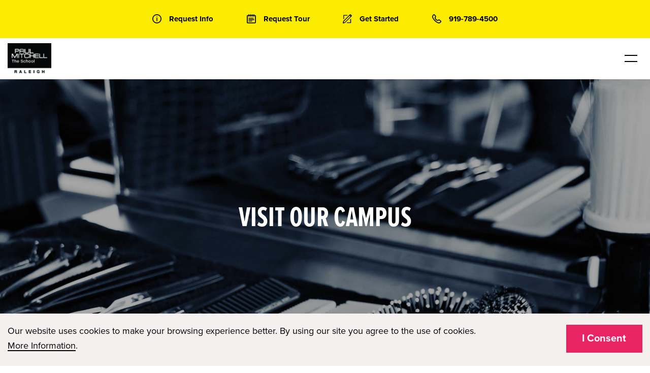

--- FILE ---
content_type: text/html; charset=UTF-8
request_url: https://paulmitchell.edu/raleigh/about
body_size: 61683
content:

<!doctype html>
<html lang="en-us">

   
<head>
    <meta charset="utf-8">
    <meta http-equiv="x-ua-compatible" content="ie=edge">
    <meta name="viewport" content="width=device-width, initial-scale=1.0">
    <meta name="HandheldFriendly" content="True"/>
    <meta name="MobileOptimized" content="480"/>
    <meta http-equiv="content-language" content="en-us">
    <title>About Our Beauty School in Raleigh, NC | Paul Mitchell</title>
    <meta name="description" content="Prepare for the beauty industry as a Future Professional at Paul Mitchell The School Raleigh. Learn more about our education and campus today!">
    <meta property="og:title" content="About Our Beauty School in Raleigh, NC | Paul Mitchell"/>
    <meta property="og:description" content="Prepare for the beauty industry as a Future Professional at Paul Mitchell The School Raleigh. Learn more about our education and campus today!"/>
    <meta name="twitter:card" content="summary"/>
    <meta name="twitter:title" content="About Our Beauty School in Raleigh, NC | Paul Mitchell"/>
    <meta name="twitter:description" content="Prepare for the beauty industry as a Future Professional at Paul Mitchell The School Raleigh. Learn more about our education and campus today!"/>
        <!--Favicons-->
    <link rel="apple-touch-icon" sizes="180x180" href="/apple-touch-icon.png">
    <link rel="icon" type="image/png" sizes="32x32" href="/favicon-32x32.png">
    <link rel="icon" type="image/png" sizes="16x16" href="/favicon-16x16.png">
    <link rel="manifest" href="/site.webmanifest">



    
    <meta name="twitter:image" content="https://dsfee43herbpw.cloudfront.net/uploads/8e0410399eae12a881d4b7a5.png"/><meta property="og:image" content="https://dsfee43herbpw.cloudfront.net/uploads/8e0410399eae12a881d4b7a5.png"/>
    <link rel="preconnect" href="https://use.typekit.net">
    <link rel="preconnect" href="https://www.google-analytics.com">
    <link rel="preconnect" href="https://www.googletagmanager.com">
    <link rel="preconnect" href="https://p.typekit.net">
    <link rel="preconnect" href="https://paul-mitchell-schools-website-lightsail.s3.amazonaws.com">

    <style>
  /*
* The Typekit service used to deliver this font or fonts for use on websites
* is provided by Adobe and is subject to these Terms of Use
* http://www.adobe.com/products/eulas/tou_typekit. For font license
* information, see the list below.
*
* proxima-nova:
*   - http://typekit.com/eulas/00000000000000003b9b3068
*   - http://typekit.com/eulas/00000000000000003b9b3066
*   - http://typekit.com/eulas/00000000000000003b9b3062
* proxima-nova-extra-condensed:
*   - http://typekit.com/eulas/00000000000000003b9b3088
*
* © 2009-2022 Adobe Systems Incorporated. All Rights Reserved.
*/
  /*{"last_published":"2019-04-23 22:19:58 UTC"}*/

  @import url("https://p.typekit.net/p.css?s=1&k=ogw4kbe&ht=tk&f=139.173.175.157&a=7589329&app=typekit&e=css");

  @font-face {
    font-family:"proxima-nova";
    src:url("https://use.typekit.net/af/949f99/00000000000000003b9b3068/27/l?primer=7cdcb44be4a7db8877ffa5c0007b8dd865b3bbc383831fe2ea177f62257a9191&fvd=n7&v=3") format("woff2"),url("https://use.typekit.net/af/949f99/00000000000000003b9b3068/27/d?primer=7cdcb44be4a7db8877ffa5c0007b8dd865b3bbc383831fe2ea177f62257a9191&fvd=n7&v=3") format("woff"),url("https://use.typekit.net/af/949f99/00000000000000003b9b3068/27/a?primer=7cdcb44be4a7db8877ffa5c0007b8dd865b3bbc383831fe2ea177f62257a9191&fvd=n7&v=3") format("opentype");
    font-display:swap;font-style:normal;font-weight:700;font-stretch:normal;
  }

  @font-face {
    font-family:"proxima-nova";
    src:url("https://use.typekit.net/af/576d53/00000000000000003b9b3066/27/l?primer=7cdcb44be4a7db8877ffa5c0007b8dd865b3bbc383831fe2ea177f62257a9191&fvd=n6&v=3") format("woff2"),url("https://use.typekit.net/af/576d53/00000000000000003b9b3066/27/d?primer=7cdcb44be4a7db8877ffa5c0007b8dd865b3bbc383831fe2ea177f62257a9191&fvd=n6&v=3") format("woff"),url("https://use.typekit.net/af/576d53/00000000000000003b9b3066/27/a?primer=7cdcb44be4a7db8877ffa5c0007b8dd865b3bbc383831fe2ea177f62257a9191&fvd=n6&v=3") format("opentype");
    font-display:swap;font-style:normal;font-weight:600;font-stretch:normal;
  }

  @font-face {
    font-family:"proxima-nova";
    src:url("https://use.typekit.net/af/705e94/00000000000000003b9b3062/27/l?primer=7cdcb44be4a7db8877ffa5c0007b8dd865b3bbc383831fe2ea177f62257a9191&fvd=n4&v=3") format("woff2"),url("https://use.typekit.net/af/705e94/00000000000000003b9b3062/27/d?primer=7cdcb44be4a7db8877ffa5c0007b8dd865b3bbc383831fe2ea177f62257a9191&fvd=n4&v=3") format("woff"),url("https://use.typekit.net/af/705e94/00000000000000003b9b3062/27/a?primer=7cdcb44be4a7db8877ffa5c0007b8dd865b3bbc383831fe2ea177f62257a9191&fvd=n4&v=3") format("opentype");
    font-display:swap;font-style:normal;font-weight:400;font-stretch:normal;
  }

  @font-face {
    font-family:"proxima-nova-extra-condensed";
    src:url("https://use.typekit.net/af/7b18df/00000000000000003b9b3088/27/l?primer=7cdcb44be4a7db8877ffa5c0007b8dd865b3bbc383831fe2ea177f62257a9191&fvd=n7&v=3") format("woff2"),url("https://use.typekit.net/af/7b18df/00000000000000003b9b3088/27/d?primer=7cdcb44be4a7db8877ffa5c0007b8dd865b3bbc383831fe2ea177f62257a9191&fvd=n7&v=3") format("woff"),url("https://use.typekit.net/af/7b18df/00000000000000003b9b3088/27/a?primer=7cdcb44be4a7db8877ffa5c0007b8dd865b3bbc383831fe2ea177f62257a9191&fvd=n7&v=3") format("opentype");
    font-display:swap;font-style:normal;font-weight:700;font-stretch:normal;
  }

  .tk-proxima-nova { font-family: "proxima-nova",sans-serif; }
  .tk-proxima-nova-extra-condensed { font-family: "proxima-nova-extra-condensed",sans-serif; }
  body { font-family: "proxima-nova",sans-serif; }

  @charset "UTF-8";@media print,screen and (min-width:40em){.reveal,.reveal.large,.reveal.small,.reveal.tiny{right:auto;left:auto;margin:0 auto}}/*! normalize.css v8.0.0 | MIT License | github.com/necolas/normalize.css */html{line-height:1.15;-webkit-text-size-adjust:100%}body{margin:0}h1{font-size:2em;margin:.67em 0}hr{-webkit-box-sizing:content-box;box-sizing:content-box;height:0;overflow:visible}pre{font-family:monospace,monospace;font-size:1em}a{background-color:transparent}abbr[title]{border-bottom:none;text-decoration:underline;-webkit-text-decoration:underline dotted;text-decoration:underline dotted}b,strong{font-weight:bolder}code,kbd,samp{font-family:monospace,monospace;font-size:1em}small{font-size:80%}sub,sup{font-size:75%;line-height:0;position:relative;vertical-align:baseline}sub{bottom:-.25em}sup{top:-.5em}img{border-style:none}button,input,optgroup,select,textarea{font-family:inherit;font-size:100%;line-height:1.15;margin:0}button,input{overflow:visible}button,select{text-transform:none}[type=button],[type=reset],[type=submit],button{-webkit-appearance:button}[type=button]::-moz-focus-inner,[type=reset]::-moz-focus-inner,[type=submit]::-moz-focus-inner,button::-moz-focus-inner{border-style:none;padding:0}[type=button]:-moz-focusring,[type=reset]:-moz-focusring,[type=submit]:-moz-focusring,button:-moz-focusring{outline:1px dotted ButtonText}fieldset{padding:.35em .75em .625em}legend{-webkit-box-sizing:border-box;box-sizing:border-box;color:inherit;display:table;max-width:100%;padding:0;white-space:normal}progress{vertical-align:baseline}textarea{overflow:auto}[type=checkbox],[type=radio]{-webkit-box-sizing:border-box;box-sizing:border-box;padding:0}[type=number]::-webkit-inner-spin-button,[type=number]::-webkit-outer-spin-button{height:auto}[type=search]{-webkit-appearance:textfield;outline-offset:-2px}[type=search]::-webkit-search-decoration{-webkit-appearance:none}::-webkit-file-upload-button{-webkit-appearance:button;font:inherit}details{display:block}summary{display:list-item}template{display:none}[hidden]{display:none}.foundation-mq{font-family:"small=0em&medium=40em&large=64em&xlarge=75em&xxlarge=90em"}html{-webkit-box-sizing:border-box;box-sizing:border-box;font-size:100%}*,::after,::before{-webkit-box-sizing:inherit;box-sizing:inherit}body{margin:0;padding:0;background:#fefefe;font-family:"Helvetica Neue",Helvetica,Roboto,Arial,sans-serif;font-weight:400;line-height:1.5;color:#0a0a0a;-webkit-font-smoothing:antialiased;-moz-osx-font-smoothing:grayscale}img{display:inline-block;vertical-align:middle;max-width:100%;height:auto;-ms-interpolation-mode:bicubic}textarea{height:auto;min-height:50px;border-radius:0}select{-webkit-box-sizing:border-box;box-sizing:border-box;width:100%;border-radius:0}.map_canvas embed,.map_canvas img,.map_canvas object,.mqa-display embed,.mqa-display img,.mqa-display object{max-width:none!important}button{padding:0;-webkit-appearance:none;-moz-appearance:none;appearance:none;border:0;border-radius:0;background:0 0;line-height:1;cursor:auto}[data-whatinput=mouse] button{outline:0}pre{overflow:auto}button,input,optgroup,select,textarea{font-family:inherit}.is-visible{display:block!important}.is-hidden{display:none!important}.grid-container{padding-right:.625rem;padding-left:.625rem;max-width:75rem;margin:0 auto}@media print,screen and (min-width:40em){.grid-container{padding-right:.9375rem;padding-left:.9375rem}}.grid-container.fluid{padding-right:.625rem;padding-left:.625rem;max-width:100%;margin:0 auto}@media print,screen and (min-width:40em){.grid-container.fluid{padding-right:.9375rem;padding-left:.9375rem}}.grid-container.full{padding-right:0;padding-left:0;max-width:100%;margin:0 auto}.grid-x{display:-webkit-box;display:-webkit-flex;display:-ms-flexbox;display:flex;-webkit-box-orient:horizontal;-webkit-box-direction:normal;-webkit-flex-flow:row wrap;-ms-flex-flow:row wrap;flex-flow:row wrap}.cell{-webkit-box-flex:0;-webkit-flex:0 0 auto;-ms-flex:0 0 auto;flex:0 0 auto;min-height:0;min-width:0;width:100%}.cell.auto{-webkit-box-flex:1;-webkit-flex:1 1 0px;-ms-flex:1 1 0px;flex:1 1 0px}.cell.shrink{-webkit-box-flex:0;-webkit-flex:0 0 auto;-ms-flex:0 0 auto;flex:0 0 auto}.grid-x>.auto{width:auto}.grid-x>.shrink{width:auto}.grid-x>.small-1,.grid-x>.small-10,.grid-x>.small-11,.grid-x>.small-12,.grid-x>.small-2,.grid-x>.small-3,.grid-x>.small-4,.grid-x>.small-5,.grid-x>.small-6,.grid-x>.small-7,.grid-x>.small-8,.grid-x>.small-9,.grid-x>.small-full,.grid-x>.small-shrink{-webkit-flex-basis:auto;-ms-flex-preferred-size:auto;flex-basis:auto}@media print,screen and (min-width:40em){.grid-x>.medium-1,.grid-x>.medium-10,.grid-x>.medium-11,.grid-x>.medium-12,.grid-x>.medium-2,.grid-x>.medium-3,.grid-x>.medium-4,.grid-x>.medium-5,.grid-x>.medium-6,.grid-x>.medium-7,.grid-x>.medium-8,.grid-x>.medium-9,.grid-x>.medium-full,.grid-x>.medium-shrink{-webkit-flex-basis:auto;-ms-flex-preferred-size:auto;flex-basis:auto}}@media print,screen and (min-width:64em){.grid-x>.large-1,.grid-x>.large-10,.grid-x>.large-11,.grid-x>.large-12,.grid-x>.large-2,.grid-x>.large-3,.grid-x>.large-4,.grid-x>.large-5,.grid-x>.large-6,.grid-x>.large-7,.grid-x>.large-8,.grid-x>.large-9,.grid-x>.large-full,.grid-x>.large-shrink{-webkit-flex-basis:auto;-ms-flex-preferred-size:auto;flex-basis:auto}}.grid-x>.small-1,.grid-x>.small-10,.grid-x>.small-11,.grid-x>.small-12,.grid-x>.small-2,.grid-x>.small-3,.grid-x>.small-4,.grid-x>.small-5,.grid-x>.small-6,.grid-x>.small-7,.grid-x>.small-8,.grid-x>.small-9{-webkit-box-flex:0;-webkit-flex:0 0 auto;-ms-flex:0 0 auto;flex:0 0 auto}.grid-x>.small-1{width:8.33333%}.grid-x>.small-2{width:16.66667%}.grid-x>.small-3{width:25%}.grid-x>.small-4{width:33.33333%}.grid-x>.small-5{width:41.66667%}.grid-x>.small-6{width:50%}.grid-x>.small-7{width:58.33333%}.grid-x>.small-8{width:66.66667%}.grid-x>.small-9{width:75%}.grid-x>.small-10{width:83.33333%}.grid-x>.small-11{width:91.66667%}.grid-x>.small-12{width:100%}@media print,screen and (min-width:40em){.grid-x>.medium-auto{-webkit-box-flex:1;-webkit-flex:1 1 0px;-ms-flex:1 1 0px;flex:1 1 0px;width:auto}.grid-x>.medium-1,.grid-x>.medium-10,.grid-x>.medium-11,.grid-x>.medium-12,.grid-x>.medium-2,.grid-x>.medium-3,.grid-x>.medium-4,.grid-x>.medium-5,.grid-x>.medium-6,.grid-x>.medium-7,.grid-x>.medium-8,.grid-x>.medium-9,.grid-x>.medium-shrink{-webkit-box-flex:0;-webkit-flex:0 0 auto;-ms-flex:0 0 auto;flex:0 0 auto}.grid-x>.medium-shrink{width:auto}.grid-x>.medium-1{width:8.33333%}.grid-x>.medium-2{width:16.66667%}.grid-x>.medium-3{width:25%}.grid-x>.medium-4{width:33.33333%}.grid-x>.medium-5{width:41.66667%}.grid-x>.medium-6{width:50%}.grid-x>.medium-7{width:58.33333%}.grid-x>.medium-8{width:66.66667%}.grid-x>.medium-9{width:75%}.grid-x>.medium-10{width:83.33333%}.grid-x>.medium-11{width:91.66667%}.grid-x>.medium-12{width:100%}}@media print,screen and (min-width:64em){.grid-x>.large-auto{-webkit-box-flex:1;-webkit-flex:1 1 0px;-ms-flex:1 1 0px;flex:1 1 0px;width:auto}.grid-x>.large-1,.grid-x>.large-10,.grid-x>.large-11,.grid-x>.large-12,.grid-x>.large-2,.grid-x>.large-3,.grid-x>.large-4,.grid-x>.large-5,.grid-x>.large-6,.grid-x>.large-7,.grid-x>.large-8,.grid-x>.large-9,.grid-x>.large-shrink{-webkit-box-flex:0;-webkit-flex:0 0 auto;-ms-flex:0 0 auto;flex:0 0 auto}.grid-x>.large-shrink{width:auto}.grid-x>.large-1{width:8.33333%}.grid-x>.large-2{width:16.66667%}.grid-x>.large-3{width:25%}.grid-x>.large-4{width:33.33333%}.grid-x>.large-5{width:41.66667%}.grid-x>.large-6{width:50%}.grid-x>.large-7{width:58.33333%}.grid-x>.large-8{width:66.66667%}.grid-x>.large-9{width:75%}.grid-x>.large-10{width:83.33333%}.grid-x>.large-11{width:91.66667%}.grid-x>.large-12{width:100%}}.grid-margin-x:not(.grid-x)>.cell{width:auto}.grid-margin-y:not(.grid-y)>.cell{height:auto}.grid-margin-x{margin-left:-.625rem;margin-right:-.625rem}@media print,screen and (min-width:40em){.grid-margin-x{margin-left:-.9375rem;margin-right:-.9375rem}}.grid-margin-x>.cell{width:calc(100% - 1.25rem);margin-left:.625rem;margin-right:.625rem}@media print,screen and (min-width:40em){.grid-margin-x>.cell{width:calc(100% - 1.875rem);margin-left:.9375rem;margin-right:.9375rem}}.grid-margin-x>.auto{width:auto}.grid-margin-x>.shrink{width:auto}.grid-margin-x>.small-1{width:calc(8.33333% - 1.25rem)}.grid-margin-x>.small-2{width:calc(16.66667% - 1.25rem)}.grid-margin-x>.small-3{width:calc(25% - 1.25rem)}.grid-margin-x>.small-4{width:calc(33.33333% - 1.25rem)}.grid-margin-x>.small-5{width:calc(41.66667% - 1.25rem)}.grid-margin-x>.small-6{width:calc(50% - 1.25rem)}.grid-margin-x>.small-7{width:calc(58.33333% - 1.25rem)}.grid-margin-x>.small-8{width:calc(66.66667% - 1.25rem)}.grid-margin-x>.small-9{width:calc(75% - 1.25rem)}.grid-margin-x>.small-10{width:calc(83.33333% - 1.25rem)}.grid-margin-x>.small-11{width:calc(91.66667% - 1.25rem)}.grid-margin-x>.small-12{width:calc(100% - 1.25rem)}@media print,screen and (min-width:40em){.grid-margin-x>.auto{width:auto}.grid-margin-x>.shrink{width:auto}.grid-margin-x>.small-1{width:calc(8.33333% - 1.875rem)}.grid-margin-x>.small-2{width:calc(16.66667% - 1.875rem)}.grid-margin-x>.small-3{width:calc(25% - 1.875rem)}.grid-margin-x>.small-4{width:calc(33.33333% - 1.875rem)}.grid-margin-x>.small-5{width:calc(41.66667% - 1.875rem)}.grid-margin-x>.small-6{width:calc(50% - 1.875rem)}.grid-margin-x>.small-7{width:calc(58.33333% - 1.875rem)}.grid-margin-x>.small-8{width:calc(66.66667% - 1.875rem)}.grid-margin-x>.small-9{width:calc(75% - 1.875rem)}.grid-margin-x>.small-10{width:calc(83.33333% - 1.875rem)}.grid-margin-x>.small-11{width:calc(91.66667% - 1.875rem)}.grid-margin-x>.small-12{width:calc(100% - 1.875rem)}.grid-margin-x>.medium-auto{width:auto}.grid-margin-x>.medium-shrink{width:auto}.grid-margin-x>.medium-1{width:calc(8.33333% - 1.875rem)}.grid-margin-x>.medium-2{width:calc(16.66667% - 1.875rem)}.grid-margin-x>.medium-3{width:calc(25% - 1.875rem)}.grid-margin-x>.medium-4{width:calc(33.33333% - 1.875rem)}.grid-margin-x>.medium-5{width:calc(41.66667% - 1.875rem)}.grid-margin-x>.medium-6{width:calc(50% - 1.875rem)}.grid-margin-x>.medium-7{width:calc(58.33333% - 1.875rem)}.grid-margin-x>.medium-8{width:calc(66.66667% - 1.875rem)}.grid-margin-x>.medium-9{width:calc(75% - 1.875rem)}.grid-margin-x>.medium-10{width:calc(83.33333% - 1.875rem)}.grid-margin-x>.medium-11{width:calc(91.66667% - 1.875rem)}.grid-margin-x>.medium-12{width:calc(100% - 1.875rem)}}@media print,screen and (min-width:64em){.grid-margin-x>.large-auto{width:auto}.grid-margin-x>.large-shrink{width:auto}.grid-margin-x>.large-1{width:calc(8.33333% - 1.875rem)}.grid-margin-x>.large-2{width:calc(16.66667% - 1.875rem)}.grid-margin-x>.large-3{width:calc(25% - 1.875rem)}.grid-margin-x>.large-4{width:calc(33.33333% - 1.875rem)}.grid-margin-x>.large-5{width:calc(41.66667% - 1.875rem)}.grid-margin-x>.large-6{width:calc(50% - 1.875rem)}.grid-margin-x>.large-7{width:calc(58.33333% - 1.875rem)}.grid-margin-x>.large-8{width:calc(66.66667% - 1.875rem)}.grid-margin-x>.large-9{width:calc(75% - 1.875rem)}.grid-margin-x>.large-10{width:calc(83.33333% - 1.875rem)}.grid-margin-x>.large-11{width:calc(91.66667% - 1.875rem)}.grid-margin-x>.large-12{width:calc(100% - 1.875rem)}}.grid-padding-x .grid-padding-x{margin-right:-.625rem;margin-left:-.625rem}@media print,screen and (min-width:40em){.grid-padding-x .grid-padding-x{margin-right:-.9375rem;margin-left:-.9375rem}}.grid-container:not(.full)>.grid-padding-x{margin-right:-.625rem;margin-left:-.625rem}@media print,screen and (min-width:40em){.grid-container:not(.full)>.grid-padding-x{margin-right:-.9375rem;margin-left:-.9375rem}}.grid-padding-x>.cell{padding-right:.625rem;padding-left:.625rem}@media print,screen and (min-width:40em){.grid-padding-x>.cell{padding-right:.9375rem;padding-left:.9375rem}}.small-up-1>.cell{width:100%}.small-up-2>.cell{width:50%}.small-up-3>.cell{width:33.33333%}.small-up-4>.cell{width:25%}.small-up-5>.cell{width:20%}.small-up-6>.cell{width:16.66667%}.small-up-7>.cell{width:14.28571%}.small-up-8>.cell{width:12.5%}@media print,screen and (min-width:40em){.medium-up-1>.cell{width:100%}.medium-up-2>.cell{width:50%}.medium-up-3>.cell{width:33.33333%}.medium-up-4>.cell{width:25%}.medium-up-5>.cell{width:20%}.medium-up-6>.cell{width:16.66667%}.medium-up-7>.cell{width:14.28571%}.medium-up-8>.cell{width:12.5%}}@media print,screen and (min-width:64em){.large-up-1>.cell{width:100%}.large-up-2>.cell{width:50%}.large-up-3>.cell{width:33.33333%}.large-up-4>.cell{width:25%}.large-up-5>.cell{width:20%}.large-up-6>.cell{width:16.66667%}.large-up-7>.cell{width:14.28571%}.large-up-8>.cell{width:12.5%}}.grid-margin-x.small-up-1>.cell{width:calc(100% - 1.25rem)}.grid-margin-x.small-up-2>.cell{width:calc(50% - 1.25rem)}.grid-margin-x.small-up-3>.cell{width:calc(33.33333% - 1.25rem)}.grid-margin-x.small-up-4>.cell{width:calc(25% - 1.25rem)}.grid-margin-x.small-up-5>.cell{width:calc(20% - 1.25rem)}.grid-margin-x.small-up-6>.cell{width:calc(16.66667% - 1.25rem)}.grid-margin-x.small-up-7>.cell{width:calc(14.28571% - 1.25rem)}.grid-margin-x.small-up-8>.cell{width:calc(12.5% - 1.25rem)}@media print,screen and (min-width:40em){.grid-margin-x.small-up-1>.cell{width:calc(100% - 1.875rem)}.grid-margin-x.small-up-2>.cell{width:calc(50% - 1.875rem)}.grid-margin-x.small-up-3>.cell{width:calc(33.33333% - 1.875rem)}.grid-margin-x.small-up-4>.cell{width:calc(25% - 1.875rem)}.grid-margin-x.small-up-5>.cell{width:calc(20% - 1.875rem)}.grid-margin-x.small-up-6>.cell{width:calc(16.66667% - 1.875rem)}.grid-margin-x.small-up-7>.cell{width:calc(14.28571% - 1.875rem)}.grid-margin-x.small-up-8>.cell{width:calc(12.5% - 1.875rem)}.grid-margin-x.medium-up-1>.cell{width:calc(100% - 1.875rem)}.grid-margin-x.medium-up-2>.cell{width:calc(50% - 1.875rem)}.grid-margin-x.medium-up-3>.cell{width:calc(33.33333% - 1.875rem)}.grid-margin-x.medium-up-4>.cell{width:calc(25% - 1.875rem)}.grid-margin-x.medium-up-5>.cell{width:calc(20% - 1.875rem)}.grid-margin-x.medium-up-6>.cell{width:calc(16.66667% - 1.875rem)}.grid-margin-x.medium-up-7>.cell{width:calc(14.28571% - 1.875rem)}.grid-margin-x.medium-up-8>.cell{width:calc(12.5% - 1.875rem)}}@media print,screen and (min-width:64em){.grid-margin-x.large-up-1>.cell{width:calc(100% - 1.875rem)}.grid-margin-x.large-up-2>.cell{width:calc(50% - 1.875rem)}.grid-margin-x.large-up-3>.cell{width:calc(33.33333% - 1.875rem)}.grid-margin-x.large-up-4>.cell{width:calc(25% - 1.875rem)}.grid-margin-x.large-up-5>.cell{width:calc(20% - 1.875rem)}.grid-margin-x.large-up-6>.cell{width:calc(16.66667% - 1.875rem)}.grid-margin-x.large-up-7>.cell{width:calc(14.28571% - 1.875rem)}.grid-margin-x.large-up-8>.cell{width:calc(12.5% - 1.875rem)}}.small-margin-collapse{margin-right:0;margin-left:0}.small-margin-collapse>.cell{margin-right:0;margin-left:0}.small-margin-collapse>.small-1{width:8.33333%}.small-margin-collapse>.small-2{width:16.66667%}.small-margin-collapse>.small-3{width:25%}.small-margin-collapse>.small-4{width:33.33333%}.small-margin-collapse>.small-5{width:41.66667%}.small-margin-collapse>.small-6{width:50%}.small-margin-collapse>.small-7{width:58.33333%}.small-margin-collapse>.small-8{width:66.66667%}.small-margin-collapse>.small-9{width:75%}.small-margin-collapse>.small-10{width:83.33333%}.small-margin-collapse>.small-11{width:91.66667%}.small-margin-collapse>.small-12{width:100%}@media print,screen and (min-width:40em){.small-margin-collapse>.medium-1{width:8.33333%}.small-margin-collapse>.medium-2{width:16.66667%}.small-margin-collapse>.medium-3{width:25%}.small-margin-collapse>.medium-4{width:33.33333%}.small-margin-collapse>.medium-5{width:41.66667%}.small-margin-collapse>.medium-6{width:50%}.small-margin-collapse>.medium-7{width:58.33333%}.small-margin-collapse>.medium-8{width:66.66667%}.small-margin-collapse>.medium-9{width:75%}.small-margin-collapse>.medium-10{width:83.33333%}.small-margin-collapse>.medium-11{width:91.66667%}.small-margin-collapse>.medium-12{width:100%}}@media print,screen and (min-width:64em){.small-margin-collapse>.large-1{width:8.33333%}.small-margin-collapse>.large-2{width:16.66667%}.small-margin-collapse>.large-3{width:25%}.small-margin-collapse>.large-4{width:33.33333%}.small-margin-collapse>.large-5{width:41.66667%}.small-margin-collapse>.large-6{width:50%}.small-margin-collapse>.large-7{width:58.33333%}.small-margin-collapse>.large-8{width:66.66667%}.small-margin-collapse>.large-9{width:75%}.small-margin-collapse>.large-10{width:83.33333%}.small-margin-collapse>.large-11{width:91.66667%}.small-margin-collapse>.large-12{width:100%}}.small-padding-collapse{margin-right:0;margin-left:0}.small-padding-collapse>.cell{padding-right:0;padding-left:0}@media print,screen and (min-width:40em){.medium-margin-collapse{margin-right:0;margin-left:0}.medium-margin-collapse>.cell{margin-right:0;margin-left:0}}@media print,screen and (min-width:40em){.medium-margin-collapse>.small-1{width:8.33333%}.medium-margin-collapse>.small-2{width:16.66667%}.medium-margin-collapse>.small-3{width:25%}.medium-margin-collapse>.small-4{width:33.33333%}.medium-margin-collapse>.small-5{width:41.66667%}.medium-margin-collapse>.small-6{width:50%}.medium-margin-collapse>.small-7{width:58.33333%}.medium-margin-collapse>.small-8{width:66.66667%}.medium-margin-collapse>.small-9{width:75%}.medium-margin-collapse>.small-10{width:83.33333%}.medium-margin-collapse>.small-11{width:91.66667%}.medium-margin-collapse>.small-12{width:100%}}@media print,screen and (min-width:40em){.medium-margin-collapse>.medium-1{width:8.33333%}.medium-margin-collapse>.medium-2{width:16.66667%}.medium-margin-collapse>.medium-3{width:25%}.medium-margin-collapse>.medium-4{width:33.33333%}.medium-margin-collapse>.medium-5{width:41.66667%}.medium-margin-collapse>.medium-6{width:50%}.medium-margin-collapse>.medium-7{width:58.33333%}.medium-margin-collapse>.medium-8{width:66.66667%}.medium-margin-collapse>.medium-9{width:75%}.medium-margin-collapse>.medium-10{width:83.33333%}.medium-margin-collapse>.medium-11{width:91.66667%}.medium-margin-collapse>.medium-12{width:100%}}@media print,screen and (min-width:64em){.medium-margin-collapse>.large-1{width:8.33333%}.medium-margin-collapse>.large-2{width:16.66667%}.medium-margin-collapse>.large-3{width:25%}.medium-margin-collapse>.large-4{width:33.33333%}.medium-margin-collapse>.large-5{width:41.66667%}.medium-margin-collapse>.large-6{width:50%}.medium-margin-collapse>.large-7{width:58.33333%}.medium-margin-collapse>.large-8{width:66.66667%}.medium-margin-collapse>.large-9{width:75%}.medium-margin-collapse>.large-10{width:83.33333%}.medium-margin-collapse>.large-11{width:91.66667%}.medium-margin-collapse>.large-12{width:100%}}@media print,screen and (min-width:40em){.medium-padding-collapse{margin-right:0;margin-left:0}.medium-padding-collapse>.cell{padding-right:0;padding-left:0}}@media print,screen and (min-width:64em){.large-margin-collapse{margin-right:0;margin-left:0}.large-margin-collapse>.cell{margin-right:0;margin-left:0}}@media print,screen and (min-width:64em){.large-margin-collapse>.small-1{width:8.33333%}.large-margin-collapse>.small-2{width:16.66667%}.large-margin-collapse>.small-3{width:25%}.large-margin-collapse>.small-4{width:33.33333%}.large-margin-collapse>.small-5{width:41.66667%}.large-margin-collapse>.small-6{width:50%}.large-margin-collapse>.small-7{width:58.33333%}.large-margin-collapse>.small-8{width:66.66667%}.large-margin-collapse>.small-9{width:75%}.large-margin-collapse>.small-10{width:83.33333%}.large-margin-collapse>.small-11{width:91.66667%}.large-margin-collapse>.small-12{width:100%}}@media print,screen and (min-width:64em){.large-margin-collapse>.medium-1{width:8.33333%}.large-margin-collapse>.medium-2{width:16.66667%}.large-margin-collapse>.medium-3{width:25%}.large-margin-collapse>.medium-4{width:33.33333%}.large-margin-collapse>.medium-5{width:41.66667%}.large-margin-collapse>.medium-6{width:50%}.large-margin-collapse>.medium-7{width:58.33333%}.large-margin-collapse>.medium-8{width:66.66667%}.large-margin-collapse>.medium-9{width:75%}.large-margin-collapse>.medium-10{width:83.33333%}.large-margin-collapse>.medium-11{width:91.66667%}.large-margin-collapse>.medium-12{width:100%}}@media print,screen and (min-width:64em){.large-margin-collapse>.large-1{width:8.33333%}.large-margin-collapse>.large-2{width:16.66667%}.large-margin-collapse>.large-3{width:25%}.large-margin-collapse>.large-4{width:33.33333%}.large-margin-collapse>.large-5{width:41.66667%}.large-margin-collapse>.large-6{width:50%}.large-margin-collapse>.large-7{width:58.33333%}.large-margin-collapse>.large-8{width:66.66667%}.large-margin-collapse>.large-9{width:75%}.large-margin-collapse>.large-10{width:83.33333%}.large-margin-collapse>.large-11{width:91.66667%}.large-margin-collapse>.large-12{width:100%}}@media print,screen and (min-width:64em){.large-padding-collapse{margin-right:0;margin-left:0}.large-padding-collapse>.cell{padding-right:0;padding-left:0}}.small-offset-0{margin-left:0}.grid-margin-x>.small-offset-0{margin-left:calc(0% + .625rem)}.small-offset-1{margin-left:8.33333%}.grid-margin-x>.small-offset-1{margin-left:calc(8.33333% + .625rem)}.small-offset-2{margin-left:16.66667%}.grid-margin-x>.small-offset-2{margin-left:calc(16.66667% + .625rem)}.small-offset-3{margin-left:25%}.grid-margin-x>.small-offset-3{margin-left:calc(25% + .625rem)}.small-offset-4{margin-left:33.33333%}.grid-margin-x>.small-offset-4{margin-left:calc(33.33333% + .625rem)}.small-offset-5{margin-left:41.66667%}.grid-margin-x>.small-offset-5{margin-left:calc(41.66667% + .625rem)}.small-offset-6{margin-left:50%}.grid-margin-x>.small-offset-6{margin-left:calc(50% + .625rem)}.small-offset-7{margin-left:58.33333%}.grid-margin-x>.small-offset-7{margin-left:calc(58.33333% + .625rem)}.small-offset-8{margin-left:66.66667%}.grid-margin-x>.small-offset-8{margin-left:calc(66.66667% + .625rem)}.small-offset-9{margin-left:75%}.grid-margin-x>.small-offset-9{margin-left:calc(75% + .625rem)}.small-offset-10{margin-left:83.33333%}.grid-margin-x>.small-offset-10{margin-left:calc(83.33333% + .625rem)}.small-offset-11{margin-left:91.66667%}.grid-margin-x>.small-offset-11{margin-left:calc(91.66667% + .625rem)}@media print,screen and (min-width:40em){.medium-offset-0{margin-left:0}.grid-margin-x>.medium-offset-0{margin-left:calc(0% + .9375rem)}.medium-offset-1{margin-left:8.33333%}.grid-margin-x>.medium-offset-1{margin-left:calc(8.33333% + .9375rem)}.medium-offset-2{margin-left:16.66667%}.grid-margin-x>.medium-offset-2{margin-left:calc(16.66667% + .9375rem)}.medium-offset-3{margin-left:25%}.grid-margin-x>.medium-offset-3{margin-left:calc(25% + .9375rem)}.medium-offset-4{margin-left:33.33333%}.grid-margin-x>.medium-offset-4{margin-left:calc(33.33333% + .9375rem)}.medium-offset-5{margin-left:41.66667%}.grid-margin-x>.medium-offset-5{margin-left:calc(41.66667% + .9375rem)}.medium-offset-6{margin-left:50%}.grid-margin-x>.medium-offset-6{margin-left:calc(50% + .9375rem)}.medium-offset-7{margin-left:58.33333%}.grid-margin-x>.medium-offset-7{margin-left:calc(58.33333% + .9375rem)}.medium-offset-8{margin-left:66.66667%}.grid-margin-x>.medium-offset-8{margin-left:calc(66.66667% + .9375rem)}.medium-offset-9{margin-left:75%}.grid-margin-x>.medium-offset-9{margin-left:calc(75% + .9375rem)}.medium-offset-10{margin-left:83.33333%}.grid-margin-x>.medium-offset-10{margin-left:calc(83.33333% + .9375rem)}.medium-offset-11{margin-left:91.66667%}.grid-margin-x>.medium-offset-11{margin-left:calc(91.66667% + .9375rem)}}@media print,screen and (min-width:64em){.large-offset-0{margin-left:0}.grid-margin-x>.large-offset-0{margin-left:calc(0% + .9375rem)}.large-offset-1{margin-left:8.33333%}.grid-margin-x>.large-offset-1{margin-left:calc(8.33333% + .9375rem)}.large-offset-2{margin-left:16.66667%}.grid-margin-x>.large-offset-2{margin-left:calc(16.66667% + .9375rem)}.large-offset-3{margin-left:25%}.grid-margin-x>.large-offset-3{margin-left:calc(25% + .9375rem)}.large-offset-4{margin-left:33.33333%}.grid-margin-x>.large-offset-4{margin-left:calc(33.33333% + .9375rem)}.large-offset-5{margin-left:41.66667%}.grid-margin-x>.large-offset-5{margin-left:calc(41.66667% + .9375rem)}.large-offset-6{margin-left:50%}.grid-margin-x>.large-offset-6{margin-left:calc(50% + .9375rem)}.large-offset-7{margin-left:58.33333%}.grid-margin-x>.large-offset-7{margin-left:calc(58.33333% + .9375rem)}.large-offset-8{margin-left:66.66667%}.grid-margin-x>.large-offset-8{margin-left:calc(66.66667% + .9375rem)}.large-offset-9{margin-left:75%}.grid-margin-x>.large-offset-9{margin-left:calc(75% + .9375rem)}.large-offset-10{margin-left:83.33333%}.grid-margin-x>.large-offset-10{margin-left:calc(83.33333% + .9375rem)}.large-offset-11{margin-left:91.66667%}.grid-margin-x>.large-offset-11{margin-left:calc(91.66667% + .9375rem)}}.grid-y{display:-webkit-box;display:-webkit-flex;display:-ms-flexbox;display:flex;-webkit-box-orient:vertical;-webkit-box-direction:normal;-webkit-flex-flow:column nowrap;-ms-flex-flow:column nowrap;flex-flow:column nowrap}.grid-y>.cell{width:auto;max-width:none}.grid-y>.auto{height:auto}.grid-y>.shrink{height:auto}.grid-y>.small-1,.grid-y>.small-10,.grid-y>.small-11,.grid-y>.small-12,.grid-y>.small-2,.grid-y>.small-3,.grid-y>.small-4,.grid-y>.small-5,.grid-y>.small-6,.grid-y>.small-7,.grid-y>.small-8,.grid-y>.small-9,.grid-y>.small-full,.grid-y>.small-shrink{-webkit-flex-basis:auto;-ms-flex-preferred-size:auto;flex-basis:auto}@media print,screen and (min-width:40em){.grid-y>.medium-1,.grid-y>.medium-10,.grid-y>.medium-11,.grid-y>.medium-12,.grid-y>.medium-2,.grid-y>.medium-3,.grid-y>.medium-4,.grid-y>.medium-5,.grid-y>.medium-6,.grid-y>.medium-7,.grid-y>.medium-8,.grid-y>.medium-9,.grid-y>.medium-full,.grid-y>.medium-shrink{-webkit-flex-basis:auto;-ms-flex-preferred-size:auto;flex-basis:auto}}@media print,screen and (min-width:64em){.grid-y>.large-1,.grid-y>.large-10,.grid-y>.large-11,.grid-y>.large-12,.grid-y>.large-2,.grid-y>.large-3,.grid-y>.large-4,.grid-y>.large-5,.grid-y>.large-6,.grid-y>.large-7,.grid-y>.large-8,.grid-y>.large-9,.grid-y>.large-full,.grid-y>.large-shrink{-webkit-flex-basis:auto;-ms-flex-preferred-size:auto;flex-basis:auto}}.grid-y>.small-1,.grid-y>.small-10,.grid-y>.small-11,.grid-y>.small-12,.grid-y>.small-2,.grid-y>.small-3,.grid-y>.small-4,.grid-y>.small-5,.grid-y>.small-6,.grid-y>.small-7,.grid-y>.small-8,.grid-y>.small-9{-webkit-box-flex:0;-webkit-flex:0 0 auto;-ms-flex:0 0 auto;flex:0 0 auto}.grid-y>.small-1{height:8.33333%}.grid-y>.small-2{height:16.66667%}.grid-y>.small-3{height:25%}.grid-y>.small-4{height:33.33333%}.grid-y>.small-5{height:41.66667%}.grid-y>.small-6{height:50%}.grid-y>.small-7{height:58.33333%}.grid-y>.small-8{height:66.66667%}.grid-y>.small-9{height:75%}.grid-y>.small-10{height:83.33333%}.grid-y>.small-11{height:91.66667%}.grid-y>.small-12{height:100%}@media print,screen and (min-width:40em){.grid-y>.medium-auto{-webkit-box-flex:1;-webkit-flex:1 1 0px;-ms-flex:1 1 0px;flex:1 1 0px;height:auto}.grid-y>.medium-1,.grid-y>.medium-10,.grid-y>.medium-11,.grid-y>.medium-12,.grid-y>.medium-2,.grid-y>.medium-3,.grid-y>.medium-4,.grid-y>.medium-5,.grid-y>.medium-6,.grid-y>.medium-7,.grid-y>.medium-8,.grid-y>.medium-9,.grid-y>.medium-shrink{-webkit-box-flex:0;-webkit-flex:0 0 auto;-ms-flex:0 0 auto;flex:0 0 auto}.grid-y>.medium-shrink{height:auto}.grid-y>.medium-1{height:8.33333%}.grid-y>.medium-2{height:16.66667%}.grid-y>.medium-3{height:25%}.grid-y>.medium-4{height:33.33333%}.grid-y>.medium-5{height:41.66667%}.grid-y>.medium-6{height:50%}.grid-y>.medium-7{height:58.33333%}.grid-y>.medium-8{height:66.66667%}.grid-y>.medium-9{height:75%}.grid-y>.medium-10{height:83.33333%}.grid-y>.medium-11{height:91.66667%}.grid-y>.medium-12{height:100%}}@media print,screen and (min-width:64em){.grid-y>.large-auto{-webkit-box-flex:1;-webkit-flex:1 1 0px;-ms-flex:1 1 0px;flex:1 1 0px;height:auto}.grid-y>.large-1,.grid-y>.large-10,.grid-y>.large-11,.grid-y>.large-12,.grid-y>.large-2,.grid-y>.large-3,.grid-y>.large-4,.grid-y>.large-5,.grid-y>.large-6,.grid-y>.large-7,.grid-y>.large-8,.grid-y>.large-9,.grid-y>.large-shrink{-webkit-box-flex:0;-webkit-flex:0 0 auto;-ms-flex:0 0 auto;flex:0 0 auto}.grid-y>.large-shrink{height:auto}.grid-y>.large-1{height:8.33333%}.grid-y>.large-2{height:16.66667%}.grid-y>.large-3{height:25%}.grid-y>.large-4{height:33.33333%}.grid-y>.large-5{height:41.66667%}.grid-y>.large-6{height:50%}.grid-y>.large-7{height:58.33333%}.grid-y>.large-8{height:66.66667%}.grid-y>.large-9{height:75%}.grid-y>.large-10{height:83.33333%}.grid-y>.large-11{height:91.66667%}.grid-y>.large-12{height:100%}}.grid-padding-y .grid-padding-y{margin-top:-.625rem;margin-bottom:-.625rem}@media print,screen and (min-width:40em){.grid-padding-y .grid-padding-y{margin-top:-.9375rem;margin-bottom:-.9375rem}}.grid-padding-y>.cell{padding-top:.625rem;padding-bottom:.625rem}@media print,screen and (min-width:40em){.grid-padding-y>.cell{padding-top:.9375rem;padding-bottom:.9375rem}}.grid-margin-y{margin-top:-.625rem;margin-bottom:-.625rem}@media print,screen and (min-width:40em){.grid-margin-y{margin-top:-.9375rem;margin-bottom:-.9375rem}}.grid-margin-y>.cell{height:calc(100% - 1.25rem);margin-top:.625rem;margin-bottom:.625rem}@media print,screen and (min-width:40em){.grid-margin-y>.cell{height:calc(100% - 1.875rem);margin-top:.9375rem;margin-bottom:.9375rem}}.grid-margin-y>.auto{height:auto}.grid-margin-y>.shrink{height:auto}.grid-margin-y>.small-1{height:calc(8.33333% - 1.25rem)}.grid-margin-y>.small-2{height:calc(16.66667% - 1.25rem)}.grid-margin-y>.small-3{height:calc(25% - 1.25rem)}.grid-margin-y>.small-4{height:calc(33.33333% - 1.25rem)}.grid-margin-y>.small-5{height:calc(41.66667% - 1.25rem)}.grid-margin-y>.small-6{height:calc(50% - 1.25rem)}.grid-margin-y>.small-7{height:calc(58.33333% - 1.25rem)}.grid-margin-y>.small-8{height:calc(66.66667% - 1.25rem)}.grid-margin-y>.small-9{height:calc(75% - 1.25rem)}.grid-margin-y>.small-10{height:calc(83.33333% - 1.25rem)}.grid-margin-y>.small-11{height:calc(91.66667% - 1.25rem)}.grid-margin-y>.small-12{height:calc(100% - 1.25rem)}@media print,screen and (min-width:40em){.grid-margin-y>.auto{height:auto}.grid-margin-y>.shrink{height:auto}.grid-margin-y>.small-1{height:calc(8.33333% - 1.875rem)}.grid-margin-y>.small-2{height:calc(16.66667% - 1.875rem)}.grid-margin-y>.small-3{height:calc(25% - 1.875rem)}.grid-margin-y>.small-4{height:calc(33.33333% - 1.875rem)}.grid-margin-y>.small-5{height:calc(41.66667% - 1.875rem)}.grid-margin-y>.small-6{height:calc(50% - 1.875rem)}.grid-margin-y>.small-7{height:calc(58.33333% - 1.875rem)}.grid-margin-y>.small-8{height:calc(66.66667% - 1.875rem)}.grid-margin-y>.small-9{height:calc(75% - 1.875rem)}.grid-margin-y>.small-10{height:calc(83.33333% - 1.875rem)}.grid-margin-y>.small-11{height:calc(91.66667% - 1.875rem)}.grid-margin-y>.small-12{height:calc(100% - 1.875rem)}.grid-margin-y>.medium-auto{height:auto}.grid-margin-y>.medium-shrink{height:auto}.grid-margin-y>.medium-1{height:calc(8.33333% - 1.875rem)}.grid-margin-y>.medium-2{height:calc(16.66667% - 1.875rem)}.grid-margin-y>.medium-3{height:calc(25% - 1.875rem)}.grid-margin-y>.medium-4{height:calc(33.33333% - 1.875rem)}.grid-margin-y>.medium-5{height:calc(41.66667% - 1.875rem)}.grid-margin-y>.medium-6{height:calc(50% - 1.875rem)}.grid-margin-y>.medium-7{height:calc(58.33333% - 1.875rem)}.grid-margin-y>.medium-8{height:calc(66.66667% - 1.875rem)}.grid-margin-y>.medium-9{height:calc(75% - 1.875rem)}.grid-margin-y>.medium-10{height:calc(83.33333% - 1.875rem)}.grid-margin-y>.medium-11{height:calc(91.66667% - 1.875rem)}.grid-margin-y>.medium-12{height:calc(100% - 1.875rem)}}@media print,screen and (min-width:64em){.grid-margin-y>.large-auto{height:auto}.grid-margin-y>.large-shrink{height:auto}.grid-margin-y>.large-1{height:calc(8.33333% - 1.875rem)}.grid-margin-y>.large-2{height:calc(16.66667% - 1.875rem)}.grid-margin-y>.large-3{height:calc(25% - 1.875rem)}.grid-margin-y>.large-4{height:calc(33.33333% - 1.875rem)}.grid-margin-y>.large-5{height:calc(41.66667% - 1.875rem)}.grid-margin-y>.large-6{height:calc(50% - 1.875rem)}.grid-margin-y>.large-7{height:calc(58.33333% - 1.875rem)}.grid-margin-y>.large-8{height:calc(66.66667% - 1.875rem)}.grid-margin-y>.large-9{height:calc(75% - 1.875rem)}.grid-margin-y>.large-10{height:calc(83.33333% - 1.875rem)}.grid-margin-y>.large-11{height:calc(91.66667% - 1.875rem)}.grid-margin-y>.large-12{height:calc(100% - 1.875rem)}}.grid-frame{overflow:hidden;position:relative;-webkit-flex-wrap:nowrap;-ms-flex-wrap:nowrap;flex-wrap:nowrap;-webkit-box-align:stretch;-webkit-align-items:stretch;-ms-flex-align:stretch;align-items:stretch;width:100vw}.cell .grid-frame{width:100%}.cell-block{overflow-x:auto;max-width:100%;-webkit-overflow-scrolling:touch;-ms-overflow-style:-ms-autohiding-scrollbar}.cell-block-y{overflow-y:auto;max-height:100%;min-height:100%;-webkit-overflow-scrolling:touch;-ms-overflow-style:-ms-autohiding-scrollbar}.cell-block-container{display:-webkit-box;display:-webkit-flex;display:-ms-flexbox;display:flex;-webkit-box-orient:vertical;-webkit-box-direction:normal;-webkit-flex-direction:column;-ms-flex-direction:column;flex-direction:column;max-height:100%}.cell-block-container>.grid-x{max-height:100%;-webkit-flex-wrap:nowrap;-ms-flex-wrap:nowrap;flex-wrap:nowrap}@media print,screen and (min-width:40em){.medium-grid-frame{overflow:hidden;position:relative;-webkit-flex-wrap:nowrap;-ms-flex-wrap:nowrap;flex-wrap:nowrap;-webkit-box-align:stretch;-webkit-align-items:stretch;-ms-flex-align:stretch;align-items:stretch;width:100vw}.cell .medium-grid-frame{width:100%}.medium-cell-block{overflow-x:auto;max-width:100%;-webkit-overflow-scrolling:touch;-ms-overflow-style:-ms-autohiding-scrollbar}.medium-cell-block-container{display:-webkit-box;display:-webkit-flex;display:-ms-flexbox;display:flex;-webkit-box-orient:vertical;-webkit-box-direction:normal;-webkit-flex-direction:column;-ms-flex-direction:column;flex-direction:column;max-height:100%}.medium-cell-block-container>.grid-x{max-height:100%;-webkit-flex-wrap:nowrap;-ms-flex-wrap:nowrap;flex-wrap:nowrap}.medium-cell-block-y{overflow-y:auto;max-height:100%;min-height:100%;-webkit-overflow-scrolling:touch;-ms-overflow-style:-ms-autohiding-scrollbar}}@media print,screen and (min-width:64em){.large-grid-frame{overflow:hidden;position:relative;-webkit-flex-wrap:nowrap;-ms-flex-wrap:nowrap;flex-wrap:nowrap;-webkit-box-align:stretch;-webkit-align-items:stretch;-ms-flex-align:stretch;align-items:stretch;width:100vw}.cell .large-grid-frame{width:100%}.large-cell-block{overflow-x:auto;max-width:100%;-webkit-overflow-scrolling:touch;-ms-overflow-style:-ms-autohiding-scrollbar}.large-cell-block-container{display:-webkit-box;display:-webkit-flex;display:-ms-flexbox;display:flex;-webkit-box-orient:vertical;-webkit-box-direction:normal;-webkit-flex-direction:column;-ms-flex-direction:column;flex-direction:column;max-height:100%}.large-cell-block-container>.grid-x{max-height:100%;-webkit-flex-wrap:nowrap;-ms-flex-wrap:nowrap;flex-wrap:nowrap}.large-cell-block-y{overflow-y:auto;max-height:100%;min-height:100%;-webkit-overflow-scrolling:touch;-ms-overflow-style:-ms-autohiding-scrollbar}}.grid-y.grid-frame{width:auto;overflow:hidden;position:relative;-webkit-flex-wrap:nowrap;-ms-flex-wrap:nowrap;flex-wrap:nowrap;-webkit-box-align:stretch;-webkit-align-items:stretch;-ms-flex-align:stretch;align-items:stretch;height:100vh}@media print,screen and (min-width:40em){.grid-y.medium-grid-frame{width:auto;overflow:hidden;position:relative;-webkit-flex-wrap:nowrap;-ms-flex-wrap:nowrap;flex-wrap:nowrap;-webkit-box-align:stretch;-webkit-align-items:stretch;-ms-flex-align:stretch;align-items:stretch;height:100vh}}@media print,screen and (min-width:64em){.grid-y.large-grid-frame{width:auto;overflow:hidden;position:relative;-webkit-flex-wrap:nowrap;-ms-flex-wrap:nowrap;flex-wrap:nowrap;-webkit-box-align:stretch;-webkit-align-items:stretch;-ms-flex-align:stretch;align-items:stretch;height:100vh}}.cell .grid-y.grid-frame{height:100%}@media print,screen and (min-width:40em){.cell .grid-y.medium-grid-frame{height:100%}}@media print,screen and (min-width:64em){.cell .grid-y.large-grid-frame{height:100%}}.grid-margin-y{margin-top:-.625rem;margin-bottom:-.625rem}@media print,screen and (min-width:40em){.grid-margin-y{margin-top:-.9375rem;margin-bottom:-.9375rem}}.grid-margin-y>.cell{height:calc(100% - 1.25rem);margin-top:.625rem;margin-bottom:.625rem}@media print,screen and (min-width:40em){.grid-margin-y>.cell{height:calc(100% - 1.875rem);margin-top:.9375rem;margin-bottom:.9375rem}}.grid-margin-y>.auto{height:auto}.grid-margin-y>.shrink{height:auto}.grid-margin-y>.small-1{height:calc(8.33333% - 1.25rem)}.grid-margin-y>.small-2{height:calc(16.66667% - 1.25rem)}.grid-margin-y>.small-3{height:calc(25% - 1.25rem)}.grid-margin-y>.small-4{height:calc(33.33333% - 1.25rem)}.grid-margin-y>.small-5{height:calc(41.66667% - 1.25rem)}.grid-margin-y>.small-6{height:calc(50% - 1.25rem)}.grid-margin-y>.small-7{height:calc(58.33333% - 1.25rem)}.grid-margin-y>.small-8{height:calc(66.66667% - 1.25rem)}.grid-margin-y>.small-9{height:calc(75% - 1.25rem)}.grid-margin-y>.small-10{height:calc(83.33333% - 1.25rem)}.grid-margin-y>.small-11{height:calc(91.66667% - 1.25rem)}.grid-margin-y>.small-12{height:calc(100% - 1.25rem)}@media print,screen and (min-width:40em){.grid-margin-y>.auto{height:auto}.grid-margin-y>.shrink{height:auto}.grid-margin-y>.small-1{height:calc(8.33333% - 1.875rem)}.grid-margin-y>.small-2{height:calc(16.66667% - 1.875rem)}.grid-margin-y>.small-3{height:calc(25% - 1.875rem)}.grid-margin-y>.small-4{height:calc(33.33333% - 1.875rem)}.grid-margin-y>.small-5{height:calc(41.66667% - 1.875rem)}.grid-margin-y>.small-6{height:calc(50% - 1.875rem)}.grid-margin-y>.small-7{height:calc(58.33333% - 1.875rem)}.grid-margin-y>.small-8{height:calc(66.66667% - 1.875rem)}.grid-margin-y>.small-9{height:calc(75% - 1.875rem)}.grid-margin-y>.small-10{height:calc(83.33333% - 1.875rem)}.grid-margin-y>.small-11{height:calc(91.66667% - 1.875rem)}.grid-margin-y>.small-12{height:calc(100% - 1.875rem)}.grid-margin-y>.medium-auto{height:auto}.grid-margin-y>.medium-shrink{height:auto}.grid-margin-y>.medium-1{height:calc(8.33333% - 1.875rem)}.grid-margin-y>.medium-2{height:calc(16.66667% - 1.875rem)}.grid-margin-y>.medium-3{height:calc(25% - 1.875rem)}.grid-margin-y>.medium-4{height:calc(33.33333% - 1.875rem)}.grid-margin-y>.medium-5{height:calc(41.66667% - 1.875rem)}.grid-margin-y>.medium-6{height:calc(50% - 1.875rem)}.grid-margin-y>.medium-7{height:calc(58.33333% - 1.875rem)}.grid-margin-y>.medium-8{height:calc(66.66667% - 1.875rem)}.grid-margin-y>.medium-9{height:calc(75% - 1.875rem)}.grid-margin-y>.medium-10{height:calc(83.33333% - 1.875rem)}.grid-margin-y>.medium-11{height:calc(91.66667% - 1.875rem)}.grid-margin-y>.medium-12{height:calc(100% - 1.875rem)}}@media print,screen and (min-width:64em){.grid-margin-y>.large-auto{height:auto}.grid-margin-y>.large-shrink{height:auto}.grid-margin-y>.large-1{height:calc(8.33333% - 1.875rem)}.grid-margin-y>.large-2{height:calc(16.66667% - 1.875rem)}.grid-margin-y>.large-3{height:calc(25% - 1.875rem)}.grid-margin-y>.large-4{height:calc(33.33333% - 1.875rem)}.grid-margin-y>.large-5{height:calc(41.66667% - 1.875rem)}.grid-margin-y>.large-6{height:calc(50% - 1.875rem)}.grid-margin-y>.large-7{height:calc(58.33333% - 1.875rem)}.grid-margin-y>.large-8{height:calc(66.66667% - 1.875rem)}.grid-margin-y>.large-9{height:calc(75% - 1.875rem)}.grid-margin-y>.large-10{height:calc(83.33333% - 1.875rem)}.grid-margin-y>.large-11{height:calc(91.66667% - 1.875rem)}.grid-margin-y>.large-12{height:calc(100% - 1.875rem)}}.grid-frame.grid-margin-y{height:calc(100vh + 1.25rem)}@media print,screen and (min-width:40em){.grid-frame.grid-margin-y{height:calc(100vh + 1.875rem)}}@media print,screen and (min-width:64em){.grid-frame.grid-margin-y{height:calc(100vh + 1.875rem)}}@media print,screen and (min-width:40em){.grid-margin-y.medium-grid-frame{height:calc(100vh + 1.875rem)}}@media print,screen and (min-width:64em){.grid-margin-y.large-grid-frame{height:calc(100vh + 1.875rem)}}.align-left{-webkit-box-pack:start;-webkit-justify-content:flex-start;-ms-flex-pack:start;justify-content:flex-start}.align-right{-webkit-box-pack:end;-webkit-justify-content:flex-end;-ms-flex-pack:end;justify-content:flex-end}.align-center{-webkit-box-pack:center;-webkit-justify-content:center;-ms-flex-pack:center;justify-content:center}.align-justify{-webkit-box-pack:justify;-webkit-justify-content:space-between;-ms-flex-pack:justify;justify-content:space-between}.align-spaced{-webkit-justify-content:space-around;-ms-flex-pack:distribute;justify-content:space-around}.align-left.vertical.menu>li>a{-webkit-box-pack:start;-webkit-justify-content:flex-start;-ms-flex-pack:start;justify-content:flex-start}.align-right.vertical.menu>li>a{-webkit-box-pack:end;-webkit-justify-content:flex-end;-ms-flex-pack:end;justify-content:flex-end}.align-center.vertical.menu>li>a{-webkit-box-pack:center;-webkit-justify-content:center;-ms-flex-pack:center;justify-content:center}.align-top{-webkit-box-align:start;-webkit-align-items:flex-start;-ms-flex-align:start;align-items:flex-start}.align-self-top{-webkit-align-self:flex-start;-ms-flex-item-align:start;align-self:flex-start}.align-bottom{-webkit-box-align:end;-webkit-align-items:flex-end;-ms-flex-align:end;align-items:flex-end}.align-self-bottom{-webkit-align-self:flex-end;-ms-flex-item-align:end;align-self:flex-end}.align-middle{-webkit-box-align:center;-webkit-align-items:center;-ms-flex-align:center;align-items:center}.align-self-middle{-webkit-align-self:center;-ms-flex-item-align:center;align-self:center}.align-stretch{-webkit-box-align:stretch;-webkit-align-items:stretch;-ms-flex-align:stretch;align-items:stretch}.align-self-stretch{-webkit-align-self:stretch;-ms-flex-item-align:stretch;align-self:stretch}.align-center-middle{-webkit-box-pack:center;-webkit-justify-content:center;-ms-flex-pack:center;justify-content:center;-webkit-box-align:center;-webkit-align-items:center;-ms-flex-align:center;align-items:center;-webkit-align-content:center;-ms-flex-line-pack:center;align-content:center}.small-order-1{-webkit-box-ordinal-group:2;-webkit-order:1;-ms-flex-order:1;order:1}.small-order-2{-webkit-box-ordinal-group:3;-webkit-order:2;-ms-flex-order:2;order:2}.small-order-3{-webkit-box-ordinal-group:4;-webkit-order:3;-ms-flex-order:3;order:3}.small-order-4{-webkit-box-ordinal-group:5;-webkit-order:4;-ms-flex-order:4;order:4}.small-order-5{-webkit-box-ordinal-group:6;-webkit-order:5;-ms-flex-order:5;order:5}.small-order-6{-webkit-box-ordinal-group:7;-webkit-order:6;-ms-flex-order:6;order:6}@media print,screen and (min-width:40em){.medium-order-1{-webkit-box-ordinal-group:2;-webkit-order:1;-ms-flex-order:1;order:1}.medium-order-2{-webkit-box-ordinal-group:3;-webkit-order:2;-ms-flex-order:2;order:2}.medium-order-3{-webkit-box-ordinal-group:4;-webkit-order:3;-ms-flex-order:3;order:3}.medium-order-4{-webkit-box-ordinal-group:5;-webkit-order:4;-ms-flex-order:4;order:4}.medium-order-5{-webkit-box-ordinal-group:6;-webkit-order:5;-ms-flex-order:5;order:5}.medium-order-6{-webkit-box-ordinal-group:7;-webkit-order:6;-ms-flex-order:6;order:6}}@media print,screen and (min-width:64em){.large-order-1{-webkit-box-ordinal-group:2;-webkit-order:1;-ms-flex-order:1;order:1}.large-order-2{-webkit-box-ordinal-group:3;-webkit-order:2;-ms-flex-order:2;order:2}.large-order-3{-webkit-box-ordinal-group:4;-webkit-order:3;-ms-flex-order:3;order:3}.large-order-4{-webkit-box-ordinal-group:5;-webkit-order:4;-ms-flex-order:4;order:4}.large-order-5{-webkit-box-ordinal-group:6;-webkit-order:5;-ms-flex-order:5;order:5}.large-order-6{-webkit-box-ordinal-group:7;-webkit-order:6;-ms-flex-order:6;order:6}}.flex-container{display:-webkit-box;display:-webkit-flex;display:-ms-flexbox;display:flex}.flex-child-auto{-webkit-box-flex:1;-webkit-flex:1 1 auto;-ms-flex:1 1 auto;flex:1 1 auto}.flex-child-grow{-webkit-box-flex:1;-webkit-flex:1 0 auto;-ms-flex:1 0 auto;flex:1 0 auto}.flex-child-shrink{-webkit-box-flex:0;-webkit-flex:0 1 auto;-ms-flex:0 1 auto;flex:0 1 auto}.flex-dir-row{-webkit-box-orient:horizontal;-webkit-box-direction:normal;-webkit-flex-direction:row;-ms-flex-direction:row;flex-direction:row}.flex-dir-row-reverse{-webkit-box-orient:horizontal;-webkit-box-direction:reverse;-webkit-flex-direction:row-reverse;-ms-flex-direction:row-reverse;flex-direction:row-reverse}.flex-dir-column{-webkit-box-orient:vertical;-webkit-box-direction:normal;-webkit-flex-direction:column;-ms-flex-direction:column;flex-direction:column}.flex-dir-column-reverse{-webkit-box-orient:vertical;-webkit-box-direction:reverse;-webkit-flex-direction:column-reverse;-ms-flex-direction:column-reverse;flex-direction:column-reverse}@media print,screen and (min-width:40em){.medium-flex-container{display:-webkit-box;display:-webkit-flex;display:-ms-flexbox;display:flex}.medium-flex-child-auto{-webkit-box-flex:1;-webkit-flex:1 1 auto;-ms-flex:1 1 auto;flex:1 1 auto}.medium-flex-child-grow{-webkit-box-flex:1;-webkit-flex:1 0 auto;-ms-flex:1 0 auto;flex:1 0 auto}.medium-flex-child-shrink{-webkit-box-flex:0;-webkit-flex:0 1 auto;-ms-flex:0 1 auto;flex:0 1 auto}.medium-flex-dir-row{-webkit-box-orient:horizontal;-webkit-box-direction:normal;-webkit-flex-direction:row;-ms-flex-direction:row;flex-direction:row}.medium-flex-dir-row-reverse{-webkit-box-orient:horizontal;-webkit-box-direction:reverse;-webkit-flex-direction:row-reverse;-ms-flex-direction:row-reverse;flex-direction:row-reverse}.medium-flex-dir-column{-webkit-box-orient:vertical;-webkit-box-direction:normal;-webkit-flex-direction:column;-ms-flex-direction:column;flex-direction:column}.medium-flex-dir-column-reverse{-webkit-box-orient:vertical;-webkit-box-direction:reverse;-webkit-flex-direction:column-reverse;-ms-flex-direction:column-reverse;flex-direction:column-reverse}}@media print,screen and (min-width:64em){.large-flex-container{display:-webkit-box;display:-webkit-flex;display:-ms-flexbox;display:flex}.large-flex-child-auto{-webkit-box-flex:1;-webkit-flex:1 1 auto;-ms-flex:1 1 auto;flex:1 1 auto}.large-flex-child-grow{-webkit-box-flex:1;-webkit-flex:1 0 auto;-ms-flex:1 0 auto;flex:1 0 auto}.large-flex-child-shrink{-webkit-box-flex:0;-webkit-flex:0 1 auto;-ms-flex:0 1 auto;flex:0 1 auto}.large-flex-dir-row{-webkit-box-orient:horizontal;-webkit-box-direction:normal;-webkit-flex-direction:row;-ms-flex-direction:row;flex-direction:row}.large-flex-dir-row-reverse{-webkit-box-orient:horizontal;-webkit-box-direction:reverse;-webkit-flex-direction:row-reverse;-ms-flex-direction:row-reverse;flex-direction:row-reverse}.large-flex-dir-column{-webkit-box-orient:vertical;-webkit-box-direction:normal;-webkit-flex-direction:column;-ms-flex-direction:column;flex-direction:column}.large-flex-dir-column-reverse{-webkit-box-orient:vertical;-webkit-box-direction:reverse;-webkit-flex-direction:column-reverse;-ms-flex-direction:column-reverse;flex-direction:column-reverse}}blockquote,dd,div,dl,dt,form,h1,h2,h3,h4,h5,h6,li,ol,p,pre,td,th,ul{margin:0;padding:0}p{margin-bottom:1rem;font-size:inherit;line-height:1.6;text-rendering:optimizeLegibility}em,i{font-style:italic;line-height:inherit}b,strong{font-weight:700;line-height:inherit}small{font-size:80%;line-height:inherit}.h1,.h2,.h3,.h4,.h5,.h6,h1,h2,h3,h4,h5,h6{font-family:"Helvetica Neue",Helvetica,Roboto,Arial,sans-serif;font-style:normal;font-weight:400;color:inherit;text-rendering:optimizeLegibility}.h1 small,.h2 small,.h3 small,.h4 small,.h5 small,.h6 small,h1 small,h2 small,h3 small,h4 small,h5 small,h6 small{line-height:0;color:#cacaca}.h1,h1{font-size:1.5rem;line-height:1.4;margin-top:0;margin-bottom:.5rem}.h2,h2{font-size:1.25rem;line-height:1.4;margin-top:0;margin-bottom:.5rem}.h3,h3{font-size:1.1875rem;line-height:1.4;margin-top:0;margin-bottom:.5rem}.h4,h4{font-size:1.125rem;line-height:1.4;margin-top:0;margin-bottom:.5rem}.h5,h5{font-size:1.0625rem;line-height:1.4;margin-top:0;margin-bottom:.5rem}.h6,h6{font-size:1rem;line-height:1.4;margin-top:0;margin-bottom:.5rem}@media print,screen and (min-width:40em){.h1,h1{font-size:3rem}.h2,h2{font-size:2.5rem}.h3,h3{font-size:1.9375rem}.h4,h4{font-size:1.5625rem}.h5,h5{font-size:1.25rem}.h6,h6{font-size:1rem}}a{line-height:inherit;color:#1779ba;text-decoration:none;cursor:pointer}a:focus,a:hover{color:#1468a0}a img{border:0}hr{clear:both;max-width:75rem;height:0;margin:1.25rem auto;border-top:0;border-right:0;border-bottom:1px solid #cacaca;border-left:0}dl,ol,ul{margin-bottom:1rem;list-style-position:outside;line-height:1.6}li{font-size:inherit}ul{margin-left:1.25rem;list-style-type:disc}ol{margin-left:1.25rem}ol ol,ol ul,ul ol,ul ul{margin-left:1.25rem;margin-bottom:0}dl{margin-bottom:1rem}dl dt{margin-bottom:.3rem;font-weight:700}blockquote{margin:0 0 1rem;padding:.5625rem 1.25rem 0 1.1875rem;border-left:1px solid #cacaca}blockquote,blockquote p{line-height:1.6;color:#8a8a8a}cite{display:block;font-size:.8125rem;color:#8a8a8a}cite:before{content:"— "}abbr,abbr[title]{border-bottom:1px dotted #0a0a0a;cursor:help;text-decoration:none}figure{margin:0}code{padding:.125rem .3125rem .0625rem;border:1px solid #cacaca;background-color:#e6e6e6;font-family:Consolas,"Liberation Mono",Courier,monospace;font-weight:400;color:#0a0a0a}kbd{margin:0;padding:.125rem .25rem 0;background-color:#e6e6e6;font-family:Consolas,"Liberation Mono",Courier,monospace;color:#0a0a0a}.subheader{margin-top:.2rem;margin-bottom:.5rem;font-weight:400;line-height:1.4;color:#8a8a8a}.lead{font-size:125%;line-height:1.6}.stat{font-size:2.5rem;line-height:1}p+.stat{margin-top:-1rem}ol.no-bullet,ul.no-bullet{margin-left:0;list-style:none}.text-left{text-align:left}.text-right{text-align:right}.text-center{text-align:center}.text-justify{text-align:justify}@media print,screen and (min-width:40em){.medium-text-left{text-align:left}.medium-text-right{text-align:right}.medium-text-center{text-align:center}.medium-text-justify{text-align:justify}}@media print,screen and (min-width:64em){.large-text-left{text-align:left}.large-text-right{text-align:right}.large-text-center{text-align:center}.large-text-justify{text-align:justify}}.show-for-print{display:none!important}@media print{*{background:0 0!important;-webkit-box-shadow:none!important;box-shadow:none!important;color:#000!important;text-shadow:none!important}.show-for-print{display:block!important}.hide-for-print{display:none!important}table.show-for-print{display:table!important}thead.show-for-print{display:table-header-group!important}tbody.show-for-print{display:table-row-group!important}tr.show-for-print{display:table-row!important}td.show-for-print{display:table-cell!important}th.show-for-print{display:table-cell!important}a,a:visited{text-decoration:underline}a[href]:after{content:" (" attr(href) ")"}.ir a:after,a[href^='#']:after,a[href^='javascript:']:after{content:''}abbr[title]:after{content:" (" attr(title) ")"}blockquote,pre{border:1px solid #8a8a8a;page-break-inside:avoid}thead{display:table-header-group}img,tr{page-break-inside:avoid}img{max-width:100%!important}@page{margin:.5cm}h2,h3,p{orphans:3;widows:3}h2,h3{page-break-after:avoid}.print-break-inside{page-break-inside:auto}}.button{display:inline-block;vertical-align:middle;margin:0 0 1rem 0;padding:.85em 1em;border:1px solid transparent;border-radius:0;-webkit-transition:background-color .25s ease-out,color .25s ease-out;transition:background-color .25s ease-out,color .25s ease-out;font-family:inherit;font-size:.9rem;-webkit-appearance:none;line-height:1;text-align:center;cursor:pointer;background-color:#1779ba;color:#fefefe}[data-whatinput=mouse] .button{outline:0}.button:focus,.button:hover{background-color:#14679e;color:#fefefe}.button.tiny{font-size:.6rem}.button.small{font-size:.75rem}.button.large{font-size:1.25rem}.button.expanded{display:block;width:100%;margin-right:0;margin-left:0}.button.primary{background-color:#1779ba;color:#fefefe}.button.primary:focus,.button.primary:hover{background-color:#126195;color:#fefefe}.button.secondary{background-color:#767676;color:#fefefe}.button.secondary:focus,.button.secondary:hover{background-color:#5e5e5e;color:#fefefe}.button.success{background-color:#3adb76;color:#0a0a0a}.button.success:focus,.button.success:hover{background-color:#22bb5b;color:#0a0a0a}.button.warning{background-color:#ffae00;color:#0a0a0a}.button.warning:focus,.button.warning:hover{background-color:#cc8b00;color:#0a0a0a}.button.alert{background-color:#cc4b37;color:#fefefe}.button.alert:focus,.button.alert:hover{background-color:#a53b2a;color:#fefefe}.button.disabled,.button[disabled]{opacity:.25;cursor:not-allowed}.button.disabled,.button.disabled:focus,.button.disabled:hover,.button[disabled],.button[disabled]:focus,.button[disabled]:hover{background-color:#1779ba;color:#fefefe}.button.disabled.primary,.button[disabled].primary{opacity:.25;cursor:not-allowed}.button.disabled.primary,.button.disabled.primary:focus,.button.disabled.primary:hover,.button[disabled].primary,.button[disabled].primary:focus,.button[disabled].primary:hover{background-color:#1779ba;color:#fefefe}.button.disabled.secondary,.button[disabled].secondary{opacity:.25;cursor:not-allowed}.button.disabled.secondary,.button.disabled.secondary:focus,.button.disabled.secondary:hover,.button[disabled].secondary,.button[disabled].secondary:focus,.button[disabled].secondary:hover{background-color:#767676;color:#fefefe}.button.disabled.success,.button[disabled].success{opacity:.25;cursor:not-allowed}.button.disabled.success,.button.disabled.success:focus,.button.disabled.success:hover,.button[disabled].success,.button[disabled].success:focus,.button[disabled].success:hover{background-color:#3adb76;color:#0a0a0a}.button.disabled.warning,.button[disabled].warning{opacity:.25;cursor:not-allowed}.button.disabled.warning,.button.disabled.warning:focus,.button.disabled.warning:hover,.button[disabled].warning,.button[disabled].warning:focus,.button[disabled].warning:hover{background-color:#ffae00;color:#0a0a0a}.button.disabled.alert,.button[disabled].alert{opacity:.25;cursor:not-allowed}.button.disabled.alert,.button.disabled.alert:focus,.button.disabled.alert:hover,.button[disabled].alert,.button[disabled].alert:focus,.button[disabled].alert:hover{background-color:#cc4b37;color:#fefefe}.button.hollow{border:1px solid #1779ba;color:#1779ba}.button.hollow,.button.hollow:focus,.button.hollow:hover{background-color:transparent}.button.hollow.disabled,.button.hollow.disabled:focus,.button.hollow.disabled:hover,.button.hollow[disabled],.button.hollow[disabled]:focus,.button.hollow[disabled]:hover{background-color:transparent}.button.hollow:focus,.button.hollow:hover{border-color:#0c3d5d;color:#0c3d5d}.button.hollow:focus.disabled,.button.hollow:focus[disabled],.button.hollow:hover.disabled,.button.hollow:hover[disabled]{border:1px solid #1779ba;color:#1779ba}.button.hollow.primary{border:1px solid #1779ba;color:#1779ba}.button.hollow.primary:focus,.button.hollow.primary:hover{border-color:#0c3d5d;color:#0c3d5d}.button.hollow.primary:focus.disabled,.button.hollow.primary:focus[disabled],.button.hollow.primary:hover.disabled,.button.hollow.primary:hover[disabled]{border:1px solid #1779ba;color:#1779ba}.button.hollow.secondary{border:1px solid #767676;color:#767676}.button.hollow.secondary:focus,.button.hollow.secondary:hover{border-color:#3b3b3b;color:#3b3b3b}.button.hollow.secondary:focus.disabled,.button.hollow.secondary:focus[disabled],.button.hollow.secondary:hover.disabled,.button.hollow.secondary:hover[disabled]{border:1px solid #767676;color:#767676}.button.hollow.success{border:1px solid #3adb76;color:#3adb76}.button.hollow.success:focus,.button.hollow.success:hover{border-color:#157539;color:#157539}.button.hollow.success:focus.disabled,.button.hollow.success:focus[disabled],.button.hollow.success:hover.disabled,.button.hollow.success:hover[disabled]{border:1px solid #3adb76;color:#3adb76}.button.hollow.warning{border:1px solid #ffae00;color:#ffae00}.button.hollow.warning:focus,.button.hollow.warning:hover{border-color:#805700;color:#805700}.button.hollow.warning:focus.disabled,.button.hollow.warning:focus[disabled],.button.hollow.warning:hover.disabled,.button.hollow.warning:hover[disabled]{border:1px solid #ffae00;color:#ffae00}.button.hollow.alert{border:1px solid #cc4b37;color:#cc4b37}.button.hollow.alert:focus,.button.hollow.alert:hover{border-color:#67251a;color:#67251a}.button.hollow.alert:focus.disabled,.button.hollow.alert:focus[disabled],.button.hollow.alert:hover.disabled,.button.hollow.alert:hover[disabled]{border:1px solid #cc4b37;color:#cc4b37}.button.clear{border:1px solid #1779ba;color:#1779ba}.button.clear,.button.clear:focus,.button.clear:hover{background-color:transparent}.button.clear.disabled,.button.clear.disabled:focus,.button.clear.disabled:hover,.button.clear[disabled],.button.clear[disabled]:focus,.button.clear[disabled]:hover{background-color:transparent}.button.clear:focus,.button.clear:hover{border-color:#0c3d5d;color:#0c3d5d}.button.clear:focus.disabled,.button.clear:focus[disabled],.button.clear:hover.disabled,.button.clear:hover[disabled]{border:1px solid #1779ba;color:#1779ba}.button.clear,.button.clear.disabled,.button.clear:focus,.button.clear:focus.disabled,.button.clear:focus[disabled],.button.clear:hover,.button.clear:hover.disabled,.button.clear:hover[disabled],.button.clear[disabled]{border-color:transparent}.button.clear.primary{border:1px solid #1779ba;color:#1779ba}.button.clear.primary:focus,.button.clear.primary:hover{border-color:#0c3d5d;color:#0c3d5d}.button.clear.primary:focus.disabled,.button.clear.primary:focus[disabled],.button.clear.primary:hover.disabled,.button.clear.primary:hover[disabled]{border:1px solid #1779ba;color:#1779ba}.button.clear.primary,.button.clear.primary.disabled,.button.clear.primary:focus,.button.clear.primary:focus.disabled,.button.clear.primary:focus[disabled],.button.clear.primary:hover,.button.clear.primary:hover.disabled,.button.clear.primary:hover[disabled],.button.clear.primary[disabled]{border-color:transparent}.button.clear.secondary{border:1px solid #767676;color:#767676}.button.clear.secondary:focus,.button.clear.secondary:hover{border-color:#3b3b3b;color:#3b3b3b}.button.clear.secondary:focus.disabled,.button.clear.secondary:focus[disabled],.button.clear.secondary:hover.disabled,.button.clear.secondary:hover[disabled]{border:1px solid #767676;color:#767676}.button.clear.secondary,.button.clear.secondary.disabled,.button.clear.secondary:focus,.button.clear.secondary:focus.disabled,.button.clear.secondary:focus[disabled],.button.clear.secondary:hover,.button.clear.secondary:hover.disabled,.button.clear.secondary:hover[disabled],.button.clear.secondary[disabled]{border-color:transparent}.button.clear.success{border:1px solid #3adb76;color:#3adb76}.button.clear.success:focus,.button.clear.success:hover{border-color:#157539;color:#157539}.button.clear.success:focus.disabled,.button.clear.success:focus[disabled],.button.clear.success:hover.disabled,.button.clear.success:hover[disabled]{border:1px solid #3adb76;color:#3adb76}.button.clear.success,.button.clear.success.disabled,.button.clear.success:focus,.button.clear.success:focus.disabled,.button.clear.success:focus[disabled],.button.clear.success:hover,.button.clear.success:hover.disabled,.button.clear.success:hover[disabled],.button.clear.success[disabled]{border-color:transparent}.button.clear.warning{border:1px solid #ffae00;color:#ffae00}.button.clear.warning:focus,.button.clear.warning:hover{border-color:#805700;color:#805700}.button.clear.warning:focus.disabled,.button.clear.warning:focus[disabled],.button.clear.warning:hover.disabled,.button.clear.warning:hover[disabled]{border:1px solid #ffae00;color:#ffae00}.button.clear.warning,.button.clear.warning.disabled,.button.clear.warning:focus,.button.clear.warning:focus.disabled,.button.clear.warning:focus[disabled],.button.clear.warning:hover,.button.clear.warning:hover.disabled,.button.clear.warning:hover[disabled],.button.clear.warning[disabled]{border-color:transparent}.button.clear.alert{border:1px solid #cc4b37;color:#cc4b37}.button.clear.alert:focus,.button.clear.alert:hover{border-color:#67251a;color:#67251a}.button.clear.alert:focus.disabled,.button.clear.alert:focus[disabled],.button.clear.alert:hover.disabled,.button.clear.alert:hover[disabled]{border:1px solid #cc4b37;color:#cc4b37}.button.clear.alert,.button.clear.alert.disabled,.button.clear.alert:focus,.button.clear.alert:focus.disabled,.button.clear.alert:focus[disabled],.button.clear.alert:hover,.button.clear.alert:hover.disabled,.button.clear.alert:hover[disabled],.button.clear.alert[disabled]{border-color:transparent}.button.dropdown::after{display:block;width:0;height:0;border:inset .4em;content:'';border-bottom-width:0;border-top-style:solid;border-color:#fefefe transparent transparent;position:relative;top:.4em;display:inline-block;float:right;margin-left:1em}.button.dropdown.clear::after,.button.dropdown.hollow::after{border-top-color:#1779ba}.button.dropdown.clear.primary::after,.button.dropdown.hollow.primary::after{border-top-color:#1779ba}.button.dropdown.clear.secondary::after,.button.dropdown.hollow.secondary::after{border-top-color:#767676}.button.dropdown.clear.success::after,.button.dropdown.hollow.success::after{border-top-color:#3adb76}.button.dropdown.clear.warning::after,.button.dropdown.hollow.warning::after{border-top-color:#ffae00}.button.dropdown.clear.alert::after,.button.dropdown.hollow.alert::after{border-top-color:#cc4b37}.button.arrow-only::after{top:-.1em;float:none;margin-left:0}a.button:focus,a.button:hover{text-decoration:none}[type=color],[type=date],[type=datetime-local],[type=datetime],[type=email],[type=month],[type=number],[type=password],[type=search],[type=tel],[type=text],[type=time],[type=url],[type=week],textarea{display:block;-webkit-box-sizing:border-box;box-sizing:border-box;width:100%;height:2.4375rem;margin:0 0 1rem;padding:.5rem;border:1px solid #cacaca;border-radius:0;background-color:#fefefe;-webkit-box-shadow:inset 0 1px 2px rgba(10,10,10,.1);box-shadow:inset 0 1px 2px rgba(10,10,10,.1);font-family:inherit;font-size:1rem;font-weight:400;line-height:1.5;color:#0a0a0a;-webkit-transition:border-color .25s ease-in-out,-webkit-box-shadow .5s;transition:border-color .25s ease-in-out,-webkit-box-shadow .5s;transition:box-shadow .5s,border-color .25s ease-in-out;transition:box-shadow .5s,border-color .25s ease-in-out,-webkit-box-shadow .5s;-webkit-appearance:none;-moz-appearance:none;appearance:none}[type=color]:focus,[type=date]:focus,[type=datetime-local]:focus,[type=datetime]:focus,[type=email]:focus,[type=month]:focus,[type=number]:focus,[type=password]:focus,[type=search]:focus,[type=tel]:focus,[type=text]:focus,[type=time]:focus,[type=url]:focus,[type=week]:focus,textarea:focus{outline:0;border:1px solid #8a8a8a;background-color:#fefefe;-webkit-box-shadow:0 0 5px #cacaca;box-shadow:0 0 5px #cacaca;-webkit-transition:border-color .25s ease-in-out,-webkit-box-shadow .5s;transition:border-color .25s ease-in-out,-webkit-box-shadow .5s;transition:box-shadow .5s,border-color .25s ease-in-out;transition:box-shadow .5s,border-color .25s ease-in-out,-webkit-box-shadow .5s}textarea{max-width:100%}textarea[rows]{height:auto}input:disabled,input[readonly],textarea:disabled,textarea[readonly]{background-color:#e6e6e6;cursor:not-allowed}[type=button],[type=submit]{-webkit-appearance:none;-moz-appearance:none;appearance:none;border-radius:0}input[type=search]{-webkit-box-sizing:border-box;box-sizing:border-box}::-webkit-input-placeholder{color:#cacaca}:-ms-input-placeholder{color:#cacaca}::-ms-input-placeholder{color:#cacaca}::placeholder{color:#cacaca}[type=checkbox],[type=file],[type=radio]{margin:0 0 1rem}[type=checkbox]+label,[type=radio]+label{display:inline-block;vertical-align:baseline;margin-left:.5rem;margin-right:1rem;margin-bottom:0}[type=checkbox]+label[for],[type=radio]+label[for]{cursor:pointer}label>[type=checkbox],label>[type=radio]{margin-right:.5rem}[type=file]{width:100%}label{display:block;margin:0;font-size:.875rem;font-weight:400;line-height:1.8;color:#0a0a0a}label.middle{margin:0 0 1rem;padding:.5625rem 0}.help-text{margin-top:-.5rem;font-size:.8125rem;font-style:italic;color:#0a0a0a}.input-group{display:-webkit-box;display:-webkit-flex;display:-ms-flexbox;display:flex;width:100%;margin-bottom:1rem;-webkit-box-align:stretch;-webkit-align-items:stretch;-ms-flex-align:stretch;align-items:stretch}.input-group>:first-child,.input-group>:first-child.input-group-button>*{border-radius:0}.input-group>:last-child,.input-group>:last-child.input-group-button>*{border-radius:0}.input-group-button,.input-group-button a,.input-group-button button,.input-group-button input,.input-group-button label,.input-group-field,.input-group-label{margin:0;white-space:nowrap}.input-group-label{padding:0 1rem;border:1px solid #cacaca;background:#e6e6e6;color:#0a0a0a;text-align:center;white-space:nowrap;display:-webkit-box;display:-webkit-flex;display:-ms-flexbox;display:flex;-webkit-box-flex:0;-webkit-flex:0 0 auto;-ms-flex:0 0 auto;flex:0 0 auto;-webkit-box-align:center;-webkit-align-items:center;-ms-flex-align:center;align-items:center}.input-group-label:first-child{border-right:0}.input-group-label:last-child{border-left:0}.input-group-field{border-radius:0;-webkit-box-flex:1;-webkit-flex:1 1 0px;-ms-flex:1 1 0px;flex:1 1 0px;min-width:0}.input-group-button{padding-top:0;padding-bottom:0;text-align:center;display:-webkit-box;display:-webkit-flex;display:-ms-flexbox;display:flex;-webkit-box-flex:0;-webkit-flex:0 0 auto;-ms-flex:0 0 auto;flex:0 0 auto}.input-group-button a,.input-group-button button,.input-group-button input,.input-group-button label{-webkit-align-self:stretch;-ms-flex-item-align:stretch;align-self:stretch;height:auto;padding-top:0;padding-bottom:0;font-size:1rem}fieldset{margin:0;padding:0;border:0}legend{max-width:100%;margin-bottom:.5rem}.fieldset{margin:1.125rem 0;padding:1.25rem;border:1px solid #cacaca}.fieldset legend{margin:0;margin-left:-.1875rem;padding:0 .1875rem}select{height:2.4375rem;margin:0 0 1rem;padding:.5rem;-webkit-appearance:none;-moz-appearance:none;appearance:none;border:1px solid #cacaca;border-radius:0;background-color:#fefefe;font-family:inherit;font-size:1rem;font-weight:400;line-height:1.5;color:#0a0a0a;background-image:url("data:image/svg+xml;utf8,<svg xmlns='http://www.w3.org/2000/svg' version='1.1' width='32' height='24' viewBox='0 0 32 24'><polygon points='0,0 32,0 16,24' style='fill: rgb%28138, 138, 138%29'></polygon></svg>");background-origin:content-box;background-position:right -1rem center;background-repeat:no-repeat;background-size:9px 6px;padding-right:1.5rem;-webkit-transition:border-color .25s ease-in-out,-webkit-box-shadow .5s;transition:border-color .25s ease-in-out,-webkit-box-shadow .5s;transition:box-shadow .5s,border-color .25s ease-in-out;transition:box-shadow .5s,border-color .25s ease-in-out,-webkit-box-shadow .5s}@media screen and (min-width:0\0){select{background-image:url([data-uri])}}select:focus{outline:0;border:1px solid #8a8a8a;background-color:#fefefe;-webkit-box-shadow:0 0 5px #cacaca;box-shadow:0 0 5px #cacaca;-webkit-transition:border-color .25s ease-in-out,-webkit-box-shadow .5s;transition:border-color .25s ease-in-out,-webkit-box-shadow .5s;transition:box-shadow .5s,border-color .25s ease-in-out;transition:box-shadow .5s,border-color .25s ease-in-out,-webkit-box-shadow .5s}select:disabled{background-color:#e6e6e6;cursor:not-allowed}select::-ms-expand{display:none}select[multiple]{height:auto;background-image:none}.is-invalid-input:not(:focus){border-color:#cc4b37;background-color:#f9ecea}.is-invalid-input:not(:focus)::-webkit-input-placeholder{color:#cc4b37}.is-invalid-input:not(:focus):-ms-input-placeholder{color:#cc4b37}.is-invalid-input:not(:focus)::-ms-input-placeholder{color:#cc4b37}.is-invalid-input:not(:focus)::placeholder{color:#cc4b37}.is-invalid-label{color:#cc4b37}.form-error{display:none;margin-top:-.5rem;margin-bottom:1rem;font-size:.75rem;font-weight:700;color:#cc4b37}.form-error.is-visible{display:block}.accordion{margin-left:0;background:#fefefe;list-style-type:none}.accordion[disabled] .accordion-title{cursor:not-allowed}.accordion-item:first-child>:first-child{border-radius:0}.accordion-item:last-child>:last-child{border-radius:0}.accordion-title{position:relative;display:block;padding:1.25rem 1rem;border:1px solid #e6e6e6;border-bottom:0;font-size:.75rem;line-height:1;color:#1779ba}:last-child:not(.is-active)>.accordion-title{border-bottom:1px solid #e6e6e6;border-radius:0}.accordion-title:focus,.accordion-title:hover{background-color:#e6e6e6}.accordion-title::before{position:absolute;top:50%;right:1rem;margin-top:-.5rem;content:'+'}.is-active>.accordion-title::before{content:'\2013'}.accordion-content{display:none;padding:1rem;border:1px solid #e6e6e6;border-bottom:0;background-color:#fefefe;color:#0a0a0a}:last-child>.accordion-content:last-child{border-bottom:1px solid #e6e6e6}.accordion-menu li{width:100%}.accordion-menu a{padding:.7rem 1rem}.accordion-menu .is-accordion-submenu a{padding:.7rem 1rem}.accordion-menu .nested.is-accordion-submenu{margin-right:0;margin-left:1rem}.accordion-menu.align-right .nested.is-accordion-submenu{margin-right:1rem;margin-left:0}.accordion-menu .is-accordion-submenu-parent:not(.has-submenu-toggle)>a{position:relative}.accordion-menu .is-accordion-submenu-parent:not(.has-submenu-toggle)>a::after{display:block;width:0;height:0;border:inset 6px;content:'';border-bottom-width:0;border-top-style:solid;border-color:#1779ba transparent transparent;position:absolute;top:50%;margin-top:-3px;right:1rem}.accordion-menu.align-left .is-accordion-submenu-parent>a::after{right:1rem;left:auto}.accordion-menu.align-right .is-accordion-submenu-parent>a::after{right:auto;left:1rem}.accordion-menu .is-accordion-submenu-parent[aria-expanded=true]>a::after{-webkit-transform:rotate(180deg);-ms-transform:rotate(180deg);transform:rotate(180deg);-webkit-transform-origin:50% 50%;-ms-transform-origin:50% 50%;transform-origin:50% 50%}.is-accordion-submenu-parent{position:relative}.has-submenu-toggle>a{margin-right:40px}.submenu-toggle{position:absolute;top:0;right:0;width:40px;height:40px;cursor:pointer}.submenu-toggle::after{display:block;width:0;height:0;border:inset 6px;content:'';border-bottom-width:0;border-top-style:solid;border-color:#1779ba transparent transparent;top:0;bottom:0;margin:auto}.submenu-toggle[aria-expanded=true]::after{-webkit-transform:scaleY(-1);-ms-transform:scaleY(-1);transform:scaleY(-1);-webkit-transform-origin:50% 50%;-ms-transform-origin:50% 50%;transform-origin:50% 50%}.submenu-toggle-text{position:absolute!important;width:1px;height:1px;padding:0;overflow:hidden;clip:rect(0,0,0,0);white-space:nowrap;border:0}.badge{display:inline-block;min-width:2.1em;padding:.3em;border-radius:50%;font-size:.6rem;text-align:center;background:#1779ba;color:#fefefe}.badge.primary{background:#1779ba;color:#fefefe}.badge.secondary{background:#767676;color:#fefefe}.badge.success{background:#3adb76;color:#0a0a0a}.badge.warning{background:#ffae00;color:#0a0a0a}.badge.alert{background:#cc4b37;color:#fefefe}.breadcrumbs{margin:0 0 1rem 0;list-style:none}.breadcrumbs::after,.breadcrumbs::before{display:table;content:' ';-webkit-flex-basis:0;-ms-flex-preferred-size:0;flex-basis:0;-webkit-box-ordinal-group:2;-webkit-order:1;-ms-flex-order:1;order:1}.breadcrumbs::after{clear:both}.breadcrumbs li{float:left;font-size:.6875rem;color:#0a0a0a;cursor:default;text-transform:uppercase}.breadcrumbs li:not(:last-child)::after{position:relative;margin:0 .75rem;opacity:1;content:"/";color:#cacaca}.breadcrumbs a{color:#1779ba}.breadcrumbs a:hover{text-decoration:underline}.breadcrumbs .disabled{color:#cacaca;cursor:not-allowed}.button-group{margin-bottom:1rem;display:-webkit-box;display:-webkit-flex;display:-ms-flexbox;display:flex;-webkit-flex-wrap:nowrap;-ms-flex-wrap:nowrap;flex-wrap:nowrap;-webkit-box-align:stretch;-webkit-align-items:stretch;-ms-flex-align:stretch;align-items:stretch}.button-group::after,.button-group::before{display:table;content:' ';-webkit-flex-basis:0;-ms-flex-preferred-size:0;flex-basis:0;-webkit-box-ordinal-group:2;-webkit-order:1;-ms-flex-order:1;order:1}.button-group::after{clear:both}.button-group .button{margin:0;margin-right:1px;margin-bottom:1px;font-size:.9rem;-webkit-box-flex:0;-webkit-flex:0 0 auto;-ms-flex:0 0 auto;flex:0 0 auto}.button-group .button:last-child{margin-right:0}.button-group.tiny .button{font-size:.6rem}.button-group.small .button{font-size:.75rem}.button-group.large .button{font-size:1.25rem}.button-group.expanded .button{-webkit-box-flex:1;-webkit-flex:1 1 0px;-ms-flex:1 1 0px;flex:1 1 0px}.button-group.primary .button{background-color:#1779ba;color:#fefefe}.button-group.primary .button:focus,.button-group.primary .button:hover{background-color:#126195;color:#fefefe}.button-group.secondary .button{background-color:#767676;color:#fefefe}.button-group.secondary .button:focus,.button-group.secondary .button:hover{background-color:#5e5e5e;color:#fefefe}.button-group.success .button{background-color:#3adb76;color:#0a0a0a}.button-group.success .button:focus,.button-group.success .button:hover{background-color:#22bb5b;color:#0a0a0a}.button-group.warning .button{background-color:#ffae00;color:#0a0a0a}.button-group.warning .button:focus,.button-group.warning .button:hover{background-color:#cc8b00;color:#0a0a0a}.button-group.alert .button{background-color:#cc4b37;color:#fefefe}.button-group.alert .button:focus,.button-group.alert .button:hover{background-color:#a53b2a;color:#fefefe}.button-group.stacked,.button-group.stacked-for-medium,.button-group.stacked-for-small{-webkit-flex-wrap:wrap;-ms-flex-wrap:wrap;flex-wrap:wrap}.button-group.stacked .button,.button-group.stacked-for-medium .button,.button-group.stacked-for-small .button{-webkit-box-flex:0;-webkit-flex:0 0 100%;-ms-flex:0 0 100%;flex:0 0 100%}.button-group.stacked .button:last-child,.button-group.stacked-for-medium .button:last-child,.button-group.stacked-for-small .button:last-child{margin-bottom:0}.button-group.stacked-for-medium.expanded .button,.button-group.stacked-for-small.expanded .button,.button-group.stacked.expanded .button{-webkit-box-flex:1;-webkit-flex:1 1 0px;-ms-flex:1 1 0px;flex:1 1 0px}@media print,screen and (min-width:40em){.button-group.stacked-for-small .button{-webkit-box-flex:0;-webkit-flex:0 0 auto;-ms-flex:0 0 auto;flex:0 0 auto;margin-bottom:0}}@media print,screen and (min-width:64em){.button-group.stacked-for-medium .button{-webkit-box-flex:0;-webkit-flex:0 0 auto;-ms-flex:0 0 auto;flex:0 0 auto;margin-bottom:0}}@media screen and (max-width:39.99875em){.button-group.stacked-for-small.expanded{display:block}.button-group.stacked-for-small.expanded .button{display:block;margin-right:0}}@media screen and (max-width:63.99875em){.button-group.stacked-for-medium.expanded{display:block}.button-group.stacked-for-medium.expanded .button{display:block;margin-right:0}}.card{display:-webkit-box;display:-webkit-flex;display:-ms-flexbox;display:flex;-webkit-box-orient:vertical;-webkit-box-direction:normal;-webkit-flex-direction:column;-ms-flex-direction:column;flex-direction:column;-webkit-box-flex:1;-webkit-flex-grow:1;-ms-flex-positive:1;flex-grow:1;margin-bottom:1rem;border:1px solid #e6e6e6;border-radius:0;background:#fefefe;-webkit-box-shadow:none;box-shadow:none;overflow:hidden;color:#0a0a0a}.card>:last-child{margin-bottom:0}.card-divider{display:-webkit-box;display:-webkit-flex;display:-ms-flexbox;display:flex;-webkit-box-flex:0;-webkit-flex:0 1 auto;-ms-flex:0 1 auto;flex:0 1 auto;padding:1rem;background:#e6e6e6}.card-divider>:last-child{margin-bottom:0}.card-section{-webkit-box-flex:1;-webkit-flex:1 0 auto;-ms-flex:1 0 auto;flex:1 0 auto;padding:1rem}.card-section>:last-child{margin-bottom:0}.card-image{min-height:1px}.callout{position:relative;margin:0 0 1rem 0;padding:1rem;border:1px solid rgba(10,10,10,.25);border-radius:0;background-color:#fff;color:#0a0a0a}.callout>:first-child{margin-top:0}.callout>:last-child{margin-bottom:0}.callout.primary{background-color:#d7ecfa;color:#0a0a0a}.callout.secondary{background-color:#eaeaea;color:#0a0a0a}.callout.success{background-color:#e1faea;color:#0a0a0a}.callout.warning{background-color:#fff3d9;color:#0a0a0a}.callout.alert{background-color:#f7e4e1;color:#0a0a0a}.callout.small{padding-top:.5rem;padding-right:.5rem;padding-bottom:.5rem;padding-left:.5rem}.callout.large{padding-top:3rem;padding-right:3rem;padding-bottom:3rem;padding-left:3rem}.close-button{position:absolute;color:#8a8a8a;cursor:pointer}[data-whatinput=mouse] .close-button{outline:0}.close-button:focus,.close-button:hover{color:#0a0a0a}.close-button.small{right:.66rem;top:.33em;font-size:1.5em;line-height:1}.close-button,.close-button.medium{right:1rem;top:.5rem;font-size:2em;line-height:1}.menu{padding:0;margin:0;list-style:none;position:relative;display:-webkit-box;display:-webkit-flex;display:-ms-flexbox;display:flex;-webkit-flex-wrap:wrap;-ms-flex-wrap:wrap;flex-wrap:wrap}[data-whatinput=mouse] .menu li{outline:0}.menu .button,.menu a{line-height:1;text-decoration:none;display:block;padding:.7rem 1rem}.menu a,.menu button,.menu input,.menu select{margin-bottom:0}.menu input{display:inline-block}.menu,.menu.horizontal{-webkit-flex-wrap:wrap;-ms-flex-wrap:wrap;flex-wrap:wrap;-webkit-box-orient:horizontal;-webkit-box-direction:normal;-webkit-flex-direction:row;-ms-flex-direction:row;flex-direction:row}.menu.vertical{-webkit-flex-wrap:nowrap;-ms-flex-wrap:nowrap;flex-wrap:nowrap;-webkit-box-orient:vertical;-webkit-box-direction:normal;-webkit-flex-direction:column;-ms-flex-direction:column;flex-direction:column}.menu.expanded li{-webkit-box-flex:1;-webkit-flex:1 1 0px;-ms-flex:1 1 0px;flex:1 1 0px}.menu.simple{-webkit-box-align:center;-webkit-align-items:center;-ms-flex-align:center;align-items:center}.menu.simple li+li{margin-left:1rem}.menu.simple a{padding:0}@media print,screen and (min-width:40em){.menu.medium-horizontal{-webkit-flex-wrap:wrap;-ms-flex-wrap:wrap;flex-wrap:wrap;-webkit-box-orient:horizontal;-webkit-box-direction:normal;-webkit-flex-direction:row;-ms-flex-direction:row;flex-direction:row}.menu.medium-vertical{-webkit-flex-wrap:nowrap;-ms-flex-wrap:nowrap;flex-wrap:nowrap;-webkit-box-orient:vertical;-webkit-box-direction:normal;-webkit-flex-direction:column;-ms-flex-direction:column;flex-direction:column}.menu.medium-expanded li{-webkit-box-flex:1;-webkit-flex:1 1 0px;-ms-flex:1 1 0px;flex:1 1 0px}.menu.medium-simple li{-webkit-box-flex:1;-webkit-flex:1 1 0px;-ms-flex:1 1 0px;flex:1 1 0px}}@media print,screen and (min-width:64em){.menu.large-horizontal{-webkit-flex-wrap:wrap;-ms-flex-wrap:wrap;flex-wrap:wrap;-webkit-box-orient:horizontal;-webkit-box-direction:normal;-webkit-flex-direction:row;-ms-flex-direction:row;flex-direction:row}.menu.large-vertical{-webkit-flex-wrap:nowrap;-ms-flex-wrap:nowrap;flex-wrap:nowrap;-webkit-box-orient:vertical;-webkit-box-direction:normal;-webkit-flex-direction:column;-ms-flex-direction:column;flex-direction:column}.menu.large-expanded li{-webkit-box-flex:1;-webkit-flex:1 1 0px;-ms-flex:1 1 0px;flex:1 1 0px}.menu.large-simple li{-webkit-box-flex:1;-webkit-flex:1 1 0px;-ms-flex:1 1 0px;flex:1 1 0px}}.menu.nested{margin-right:0;margin-left:1rem}.menu.icons a{display:-webkit-box;display:-webkit-flex;display:-ms-flexbox;display:flex}.menu.icon-bottom a,.menu.icon-left a,.menu.icon-right a,.menu.icon-top a{display:-webkit-box;display:-webkit-flex;display:-ms-flexbox;display:flex}.menu.icon-left li a{-webkit-box-orient:horizontal;-webkit-box-direction:normal;-webkit-flex-flow:row nowrap;-ms-flex-flow:row nowrap;flex-flow:row nowrap}.menu.icon-left li a i,.menu.icon-left li a img,.menu.icon-left li a svg{margin-right:.25rem}.menu.icon-right li a{-webkit-box-orient:horizontal;-webkit-box-direction:normal;-webkit-flex-flow:row nowrap;-ms-flex-flow:row nowrap;flex-flow:row nowrap}.menu.icon-right li a i,.menu.icon-right li a img,.menu.icon-right li a svg{margin-left:.25rem}.menu.icon-top li a{-webkit-box-orient:vertical;-webkit-box-direction:normal;-webkit-flex-flow:column nowrap;-ms-flex-flow:column nowrap;flex-flow:column nowrap}.menu.icon-top li a i,.menu.icon-top li a img,.menu.icon-top li a svg{-webkit-align-self:stretch;-ms-flex-item-align:stretch;align-self:stretch;margin-bottom:.25rem;text-align:center}.menu.icon-bottom li a{-webkit-box-orient:vertical;-webkit-box-direction:normal;-webkit-flex-flow:column nowrap;-ms-flex-flow:column nowrap;flex-flow:column nowrap}.menu.icon-bottom li a i,.menu.icon-bottom li a img,.menu.icon-bottom li a svg{-webkit-align-self:stretch;-ms-flex-item-align:stretch;align-self:stretch;margin-bottom:.25rem;text-align:center}.menu .is-active>a{background:#1779ba;color:#fefefe}.menu .active>a{background:#1779ba;color:#fefefe}.menu.align-left{-webkit-box-pack:start;-webkit-justify-content:flex-start;-ms-flex-pack:start;justify-content:flex-start}.menu.align-right li{display:-webkit-box;display:-webkit-flex;display:-ms-flexbox;display:flex;-webkit-box-pack:end;-webkit-justify-content:flex-end;-ms-flex-pack:end;justify-content:flex-end}.menu.align-right li .submenu li{-webkit-box-pack:start;-webkit-justify-content:flex-start;-ms-flex-pack:start;justify-content:flex-start}.menu.align-right.vertical li{display:block;text-align:right}.menu.align-right.vertical li .submenu li{text-align:right}.menu.align-right .nested{margin-right:1rem;margin-left:0}.menu.align-center li{display:-webkit-box;display:-webkit-flex;display:-ms-flexbox;display:flex;-webkit-box-pack:center;-webkit-justify-content:center;-ms-flex-pack:center;justify-content:center}.menu.align-center li .submenu li{-webkit-box-pack:start;-webkit-justify-content:flex-start;-ms-flex-pack:start;justify-content:flex-start}.menu .menu-text{padding:.7rem 1rem;font-weight:700;line-height:1;color:inherit}.menu-centered>.menu{-webkit-box-pack:center;-webkit-justify-content:center;-ms-flex-pack:center;justify-content:center}.menu-centered>.menu li{display:-webkit-box;display:-webkit-flex;display:-ms-flexbox;display:flex;-webkit-box-pack:center;-webkit-justify-content:center;-ms-flex-pack:center;justify-content:center}.menu-centered>.menu li .submenu li{-webkit-box-pack:start;-webkit-justify-content:flex-start;-ms-flex-pack:start;justify-content:flex-start}.no-js [data-responsive-menu] ul{display:none}.menu-icon{position:relative;display:inline-block;vertical-align:middle;width:20px;height:16px;cursor:pointer}.menu-icon::after{position:absolute;top:0;left:0;display:block;width:100%;height:2px;background:#fefefe;-webkit-box-shadow:0 7px 0 #fefefe,0 14px 0 #fefefe;box-shadow:0 7px 0 #fefefe,0 14px 0 #fefefe;content:''}.menu-icon:hover::after{background:#cacaca;-webkit-box-shadow:0 7px 0 #cacaca,0 14px 0 #cacaca;box-shadow:0 7px 0 #cacaca,0 14px 0 #cacaca}.menu-icon.dark{position:relative;display:inline-block;vertical-align:middle;width:20px;height:16px;cursor:pointer}.menu-icon.dark::after{position:absolute;top:0;left:0;display:block;width:100%;height:2px;background:#0a0a0a;-webkit-box-shadow:0 7px 0 #0a0a0a,0 14px 0 #0a0a0a;box-shadow:0 7px 0 #0a0a0a,0 14px 0 #0a0a0a;content:''}.menu-icon.dark:hover::after{background:#8a8a8a;-webkit-box-shadow:0 7px 0 #8a8a8a,0 14px 0 #8a8a8a;box-shadow:0 7px 0 #8a8a8a,0 14px 0 #8a8a8a}.is-drilldown{position:relative;overflow:hidden}.is-drilldown li{display:block}.is-drilldown.animate-height{-webkit-transition:height .5s;transition:height .5s}.drilldown a{padding:.7rem 1rem;background:#fefefe}.drilldown .is-drilldown-submenu{position:absolute;top:0;left:100%;z-index:-1;width:100%;background:#fefefe;-webkit-transition:-webkit-transform .15s linear;transition:-webkit-transform .15s linear;transition:transform .15s linear;transition:transform .15s linear,-webkit-transform .15s linear}.drilldown .is-drilldown-submenu.is-active{z-index:1;display:block;-webkit-transform:translateX(-100%);-ms-transform:translateX(-100%);transform:translateX(-100%)}.drilldown .is-drilldown-submenu.is-closing{-webkit-transform:translateX(100%);-ms-transform:translateX(100%);transform:translateX(100%)}.drilldown .is-drilldown-submenu a{padding:.7rem 1rem}.drilldown .nested.is-drilldown-submenu{margin-right:0;margin-left:0}.drilldown .drilldown-submenu-cover-previous{min-height:100%}.drilldown .is-drilldown-submenu-parent>a{position:relative}.drilldown .is-drilldown-submenu-parent>a::after{display:block;width:0;height:0;border:inset 6px;content:'';border-right-width:0;border-left-style:solid;border-color:transparent transparent transparent #1779ba;position:absolute;top:50%;margin-top:-6px;right:1rem}.drilldown.align-left .is-drilldown-submenu-parent>a::after{display:block;width:0;height:0;border:inset 6px;content:'';border-right-width:0;border-left-style:solid;border-color:transparent transparent transparent #1779ba;right:1rem;left:auto}.drilldown.align-right .is-drilldown-submenu-parent>a::after{display:block;width:0;height:0;border:inset 6px;content:'';border-left-width:0;border-right-style:solid;border-color:transparent #1779ba transparent transparent;right:auto;left:1rem}.drilldown .js-drilldown-back>a::before{display:block;width:0;height:0;border:inset 6px;content:'';border-left-width:0;border-right-style:solid;border-color:transparent #1779ba transparent transparent;border-left-width:0;display:inline-block;vertical-align:middle;margin-right:.75rem}.dropdown-pane{position:absolute;z-index:10;display:none;width:300px;padding:1rem;visibility:hidden;border:1px solid #cacaca;border-radius:0;background-color:#fefefe;font-size:1rem}.dropdown-pane.is-opening{display:block}.dropdown-pane.is-open{display:block;visibility:visible}.dropdown-pane.tiny{width:100px}.dropdown-pane.small{width:200px}.dropdown-pane.large{width:400px}.dropdown.menu>li.opens-left>.is-dropdown-submenu{top:100%;right:0;left:auto}.dropdown.menu>li.opens-right>.is-dropdown-submenu{top:100%;right:auto;left:0}.dropdown.menu>li.is-dropdown-submenu-parent>a{position:relative;padding-right:1.5rem}.dropdown.menu>li.is-dropdown-submenu-parent>a::after{display:block;width:0;height:0;border:inset 6px;content:'';border-bottom-width:0;border-top-style:solid;border-color:#1779ba transparent transparent;right:5px;left:auto;margin-top:-3px}[data-whatinput=mouse] .dropdown.menu a{outline:0}.dropdown.menu>li>a{padding:.7rem 1rem}.dropdown.menu>li.is-active>a{background:0 0;color:#1779ba}.no-js .dropdown.menu ul{display:none}.dropdown.menu .nested.is-dropdown-submenu{margin-right:0;margin-left:0}.dropdown.menu.vertical>li .is-dropdown-submenu{top:0}.dropdown.menu.vertical>li.opens-left>.is-dropdown-submenu{top:0;right:100%;left:auto}.dropdown.menu.vertical>li.opens-right>.is-dropdown-submenu{right:auto;left:100%}.dropdown.menu.vertical>li>a::after{right:14px}.dropdown.menu.vertical>li.opens-left>a::after{display:block;width:0;height:0;border:inset 6px;content:'';border-left-width:0;border-right-style:solid;border-color:transparent #1779ba transparent transparent;right:auto;left:5px}.dropdown.menu.vertical>li.opens-right>a::after{display:block;width:0;height:0;border:inset 6px;content:'';border-right-width:0;border-left-style:solid;border-color:transparent transparent transparent #1779ba}@media print,screen and (min-width:40em){.dropdown.menu.medium-horizontal>li.opens-left>.is-dropdown-submenu{top:100%;right:0;left:auto}.dropdown.menu.medium-horizontal>li.opens-right>.is-dropdown-submenu{top:100%;right:auto;left:0}.dropdown.menu.medium-horizontal>li.is-dropdown-submenu-parent>a{position:relative;padding-right:1.5rem}.dropdown.menu.medium-horizontal>li.is-dropdown-submenu-parent>a::after{display:block;width:0;height:0;border:inset 6px;content:'';border-bottom-width:0;border-top-style:solid;border-color:#1779ba transparent transparent;right:5px;left:auto;margin-top:-3px}.dropdown.menu.medium-vertical>li .is-dropdown-submenu{top:0}.dropdown.menu.medium-vertical>li.opens-left>.is-dropdown-submenu{top:0;right:100%;left:auto}.dropdown.menu.medium-vertical>li.opens-right>.is-dropdown-submenu{right:auto;left:100%}.dropdown.menu.medium-vertical>li>a::after{right:14px}.dropdown.menu.medium-vertical>li.opens-left>a::after{display:block;width:0;height:0;border:inset 6px;content:'';border-left-width:0;border-right-style:solid;border-color:transparent #1779ba transparent transparent;right:auto;left:5px}.dropdown.menu.medium-vertical>li.opens-right>a::after{display:block;width:0;height:0;border:inset 6px;content:'';border-right-width:0;border-left-style:solid;border-color:transparent transparent transparent #1779ba}}@media print,screen and (min-width:64em){.dropdown.menu.large-horizontal>li.opens-left>.is-dropdown-submenu{top:100%;right:0;left:auto}.dropdown.menu.large-horizontal>li.opens-right>.is-dropdown-submenu{top:100%;right:auto;left:0}.dropdown.menu.large-horizontal>li.is-dropdown-submenu-parent>a{position:relative;padding-right:1.5rem}.dropdown.menu.large-horizontal>li.is-dropdown-submenu-parent>a::after{display:block;width:0;height:0;border:inset 6px;content:'';border-bottom-width:0;border-top-style:solid;border-color:#1779ba transparent transparent;right:5px;left:auto;margin-top:-3px}.dropdown.menu.large-vertical>li .is-dropdown-submenu{top:0}.dropdown.menu.large-vertical>li.opens-left>.is-dropdown-submenu{top:0;right:100%;left:auto}.dropdown.menu.large-vertical>li.opens-right>.is-dropdown-submenu{right:auto;left:100%}.dropdown.menu.large-vertical>li>a::after{right:14px}.dropdown.menu.large-vertical>li.opens-left>a::after{display:block;width:0;height:0;border:inset 6px;content:'';border-left-width:0;border-right-style:solid;border-color:transparent #1779ba transparent transparent;right:auto;left:5px}.dropdown.menu.large-vertical>li.opens-right>a::after{display:block;width:0;height:0;border:inset 6px;content:'';border-right-width:0;border-left-style:solid;border-color:transparent transparent transparent #1779ba}}.dropdown.menu.align-right .is-dropdown-submenu.first-sub{top:100%;right:0;left:auto}.is-dropdown-menu.vertical{width:100px}.is-dropdown-menu.vertical.align-right{float:right}.is-dropdown-submenu-parent{position:relative}.is-dropdown-submenu-parent a::after{position:absolute;top:50%;right:5px;left:auto;margin-top:-6px}.is-dropdown-submenu-parent.opens-inner>.is-dropdown-submenu{top:100%;left:auto}.is-dropdown-submenu-parent.opens-left>.is-dropdown-submenu{right:100%;left:auto}.is-dropdown-submenu-parent.opens-right>.is-dropdown-submenu{right:auto;left:100%}.is-dropdown-submenu{position:absolute;top:0;left:100%;z-index:1;display:none;min-width:200px;border:1px solid #cacaca;background:#fefefe}.dropdown .is-dropdown-submenu a{padding:.7rem 1rem}.is-dropdown-submenu .is-dropdown-submenu-parent>a::after{right:14px}.is-dropdown-submenu .is-dropdown-submenu-parent.opens-left>a::after{display:block;width:0;height:0;border:inset 6px;content:'';border-left-width:0;border-right-style:solid;border-color:transparent #1779ba transparent transparent;right:auto;left:5px}.is-dropdown-submenu .is-dropdown-submenu-parent.opens-right>a::after{display:block;width:0;height:0;border:inset 6px;content:'';border-right-width:0;border-left-style:solid;border-color:transparent transparent transparent #1779ba}.is-dropdown-submenu .is-dropdown-submenu{margin-top:-1px}.is-dropdown-submenu>li{width:100%}.is-dropdown-submenu.js-dropdown-active{display:block}.flex-video,.responsive-embed{position:relative;height:0;margin-bottom:1rem;padding-bottom:75%;overflow:hidden}.flex-video embed,.flex-video iframe,.flex-video object,.flex-video video,.responsive-embed embed,.responsive-embed iframe,.responsive-embed object,.responsive-embed video{position:absolute;top:0;left:0;width:100%;height:100%}.flex-video.widescreen,.responsive-embed.widescreen{padding-bottom:56.25%}.label{display:inline-block;padding:.33333rem .5rem;border-radius:0;font-size:.8rem;line-height:1;white-space:nowrap;cursor:default;background:#1779ba;color:#fefefe}.label.primary{background:#1779ba;color:#fefefe}.label.secondary{background:#767676;color:#fefefe}.label.success{background:#3adb76;color:#0a0a0a}.label.warning{background:#ffae00;color:#0a0a0a}.label.alert{background:#cc4b37;color:#fefefe}.media-object{display:-webkit-box;display:-webkit-flex;display:-ms-flexbox;display:flex;margin-bottom:1rem;-webkit-flex-wrap:nowrap;-ms-flex-wrap:nowrap;flex-wrap:nowrap}.media-object img{max-width:none}@media screen and (max-width:39.99875em){.media-object.stack-for-small{-webkit-flex-wrap:wrap;-ms-flex-wrap:wrap;flex-wrap:wrap}}.media-object-section{-webkit-box-flex:0;-webkit-flex:0 1 auto;-ms-flex:0 1 auto;flex:0 1 auto}.media-object-section:first-child{padding-right:1rem}.media-object-section:last-child:not(:nth-child(2)){padding-left:1rem}.media-object-section>:last-child{margin-bottom:0}@media screen and (max-width:39.99875em){.stack-for-small .media-object-section{padding:0;padding-bottom:1rem;-webkit-flex-basis:100%;-ms-flex-preferred-size:100%;flex-basis:100%;max-width:100%}.stack-for-small .media-object-section img{width:100%}}.media-object-section.main-section{-webkit-box-flex:1;-webkit-flex:1 1 0px;-ms-flex:1 1 0px;flex:1 1 0px}.is-off-canvas-open{overflow:hidden}.js-off-canvas-overlay{position:absolute;top:0;left:0;z-index:11;width:100%;height:100%;-webkit-transition:opacity .5s ease,visibility .5s ease;transition:opacity .5s ease,visibility .5s ease;background:rgba(254,254,254,.25);opacity:0;visibility:hidden;overflow:hidden}.js-off-canvas-overlay.is-visible{opacity:1;visibility:visible}.js-off-canvas-overlay.is-closable{cursor:pointer}.js-off-canvas-overlay.is-overlay-absolute{position:absolute}.js-off-canvas-overlay.is-overlay-fixed{position:fixed}.off-canvas-wrapper{position:relative;overflow:hidden}.off-canvas{position:fixed;z-index:12;-webkit-transition:-webkit-transform .5s ease;transition:-webkit-transform .5s ease;transition:transform .5s ease;transition:transform .5s ease,-webkit-transform .5s ease;-webkit-backface-visibility:hidden;backface-visibility:hidden;background:#e6e6e6}[data-whatinput=mouse] .off-canvas{outline:0}.off-canvas.is-transition-push{z-index:12}.off-canvas.is-closed{visibility:hidden}.off-canvas.is-transition-overlap{z-index:13}.off-canvas.is-transition-overlap.is-open{-webkit-box-shadow:0 0 10px rgba(10,10,10,.7);box-shadow:0 0 10px rgba(10,10,10,.7)}.off-canvas.is-open{-webkit-transform:translate(0,0);-ms-transform:translate(0,0);transform:translate(0,0)}.off-canvas-absolute{position:absolute;z-index:12;-webkit-transition:-webkit-transform .5s ease;transition:-webkit-transform .5s ease;transition:transform .5s ease;transition:transform .5s ease,-webkit-transform .5s ease;-webkit-backface-visibility:hidden;backface-visibility:hidden;background:#e6e6e6}[data-whatinput=mouse] .off-canvas-absolute{outline:0}.off-canvas-absolute.is-transition-push{z-index:12}.off-canvas-absolute.is-closed{visibility:hidden}.off-canvas-absolute.is-transition-overlap{z-index:13}.off-canvas-absolute.is-transition-overlap.is-open{-webkit-box-shadow:0 0 10px rgba(10,10,10,.7);box-shadow:0 0 10px rgba(10,10,10,.7)}.off-canvas-absolute.is-open{-webkit-transform:translate(0,0);-ms-transform:translate(0,0);transform:translate(0,0)}.position-left{top:0;left:0;height:100%;overflow-y:auto;width:250px;-webkit-transform:translateX(-250px);-ms-transform:translateX(-250px);transform:translateX(-250px)}.off-canvas-content .off-canvas.position-left{-webkit-transform:translateX(-250px);-ms-transform:translateX(-250px);transform:translateX(-250px)}.off-canvas-content .off-canvas.position-left.is-transition-overlap.is-open{-webkit-transform:translate(0,0);-ms-transform:translate(0,0);transform:translate(0,0)}.off-canvas-content.is-open-left.has-transition-push{-webkit-transform:translateX(250px);-ms-transform:translateX(250px);transform:translateX(250px)}.position-left.is-transition-push{-webkit-box-shadow:inset -13px 0 20px -13px rgba(10,10,10,.25);box-shadow:inset -13px 0 20px -13px rgba(10,10,10,.25)}.position-right{top:0;right:0;height:100%;overflow-y:auto;width:250px;-webkit-transform:translateX(250px);-ms-transform:translateX(250px);transform:translateX(250px)}.off-canvas-content .off-canvas.position-right{-webkit-transform:translateX(250px);-ms-transform:translateX(250px);transform:translateX(250px)}.off-canvas-content .off-canvas.position-right.is-transition-overlap.is-open{-webkit-transform:translate(0,0);-ms-transform:translate(0,0);transform:translate(0,0)}.off-canvas-content.is-open-right.has-transition-push{-webkit-transform:translateX(-250px);-ms-transform:translateX(-250px);transform:translateX(-250px)}.position-right.is-transition-push{-webkit-box-shadow:inset 13px 0 20px -13px rgba(10,10,10,.25);box-shadow:inset 13px 0 20px -13px rgba(10,10,10,.25)}.position-top{top:0;left:0;width:100%;overflow-x:auto;height:250px;-webkit-transform:translateY(-250px);-ms-transform:translateY(-250px);transform:translateY(-250px)}.off-canvas-content .off-canvas.position-top{-webkit-transform:translateY(-250px);-ms-transform:translateY(-250px);transform:translateY(-250px)}.off-canvas-content .off-canvas.position-top.is-transition-overlap.is-open{-webkit-transform:translate(0,0);-ms-transform:translate(0,0);transform:translate(0,0)}.off-canvas-content.is-open-top.has-transition-push{-webkit-transform:translateY(250px);-ms-transform:translateY(250px);transform:translateY(250px)}.position-top.is-transition-push{-webkit-box-shadow:inset 0 -13px 20px -13px rgba(10,10,10,.25);box-shadow:inset 0 -13px 20px -13px rgba(10,10,10,.25)}.position-bottom{bottom:0;left:0;width:100%;overflow-x:auto;height:250px;-webkit-transform:translateY(250px);-ms-transform:translateY(250px);transform:translateY(250px)}.off-canvas-content .off-canvas.position-bottom{-webkit-transform:translateY(250px);-ms-transform:translateY(250px);transform:translateY(250px)}.off-canvas-content .off-canvas.position-bottom.is-transition-overlap.is-open{-webkit-transform:translate(0,0);-ms-transform:translate(0,0);transform:translate(0,0)}.off-canvas-content.is-open-bottom.has-transition-push{-webkit-transform:translateY(-250px);-ms-transform:translateY(-250px);transform:translateY(-250px)}.position-bottom.is-transition-push{-webkit-box-shadow:inset 0 13px 20px -13px rgba(10,10,10,.25);box-shadow:inset 0 13px 20px -13px rgba(10,10,10,.25)}.off-canvas-content{-webkit-transform:none;-ms-transform:none;transform:none;-webkit-transition:-webkit-transform .5s ease;transition:-webkit-transform .5s ease;transition:transform .5s ease;transition:transform .5s ease,-webkit-transform .5s ease;-webkit-backface-visibility:hidden;backface-visibility:hidden}.off-canvas-content.has-transition-push{-webkit-transform:translate(0,0);-ms-transform:translate(0,0);transform:translate(0,0)}.off-canvas-content .off-canvas.is-open{-webkit-transform:translate(0,0);-ms-transform:translate(0,0);transform:translate(0,0)}@media print,screen and (min-width:40em){.position-left.reveal-for-medium{-webkit-transform:none;-ms-transform:none;transform:none;z-index:12;-webkit-transition:none;transition:none;visibility:visible}.position-left.reveal-for-medium .close-button{display:none}.off-canvas-content .position-left.reveal-for-medium{-webkit-transform:none;-ms-transform:none;transform:none}.off-canvas-content.has-reveal-left{margin-left:250px}.position-left.reveal-for-medium~.off-canvas-content{margin-left:250px}.position-right.reveal-for-medium{-webkit-transform:none;-ms-transform:none;transform:none;z-index:12;-webkit-transition:none;transition:none;visibility:visible}.position-right.reveal-for-medium .close-button{display:none}.off-canvas-content .position-right.reveal-for-medium{-webkit-transform:none;-ms-transform:none;transform:none}.off-canvas-content.has-reveal-right{margin-right:250px}.position-right.reveal-for-medium~.off-canvas-content{margin-right:250px}.position-top.reveal-for-medium{-webkit-transform:none;-ms-transform:none;transform:none;z-index:12;-webkit-transition:none;transition:none;visibility:visible}.position-top.reveal-for-medium .close-button{display:none}.off-canvas-content .position-top.reveal-for-medium{-webkit-transform:none;-ms-transform:none;transform:none}.off-canvas-content.has-reveal-top{margin-top:250px}.position-top.reveal-for-medium~.off-canvas-content{margin-top:250px}.position-bottom.reveal-for-medium{-webkit-transform:none;-ms-transform:none;transform:none;z-index:12;-webkit-transition:none;transition:none;visibility:visible}.position-bottom.reveal-for-medium .close-button{display:none}.off-canvas-content .position-bottom.reveal-for-medium{-webkit-transform:none;-ms-transform:none;transform:none}.off-canvas-content.has-reveal-bottom{margin-bottom:250px}.position-bottom.reveal-for-medium~.off-canvas-content{margin-bottom:250px}}@media print,screen and (min-width:64em){.position-left.reveal-for-large{-webkit-transform:none;-ms-transform:none;transform:none;z-index:12;-webkit-transition:none;transition:none;visibility:visible}.position-left.reveal-for-large .close-button{display:none}.off-canvas-content .position-left.reveal-for-large{-webkit-transform:none;-ms-transform:none;transform:none}.off-canvas-content.has-reveal-left{margin-left:250px}.position-left.reveal-for-large~.off-canvas-content{margin-left:250px}.position-right.reveal-for-large{-webkit-transform:none;-ms-transform:none;transform:none;z-index:12;-webkit-transition:none;transition:none;visibility:visible}.position-right.reveal-for-large .close-button{display:none}.off-canvas-content .position-right.reveal-for-large{-webkit-transform:none;-ms-transform:none;transform:none}.off-canvas-content.has-reveal-right{margin-right:250px}.position-right.reveal-for-large~.off-canvas-content{margin-right:250px}.position-top.reveal-for-large{-webkit-transform:none;-ms-transform:none;transform:none;z-index:12;-webkit-transition:none;transition:none;visibility:visible}.position-top.reveal-for-large .close-button{display:none}.off-canvas-content .position-top.reveal-for-large{-webkit-transform:none;-ms-transform:none;transform:none}.off-canvas-content.has-reveal-top{margin-top:250px}.position-top.reveal-for-large~.off-canvas-content{margin-top:250px}.position-bottom.reveal-for-large{-webkit-transform:none;-ms-transform:none;transform:none;z-index:12;-webkit-transition:none;transition:none;visibility:visible}.position-bottom.reveal-for-large .close-button{display:none}.off-canvas-content .position-bottom.reveal-for-large{-webkit-transform:none;-ms-transform:none;transform:none}.off-canvas-content.has-reveal-bottom{margin-bottom:250px}.position-bottom.reveal-for-large~.off-canvas-content{margin-bottom:250px}}@media print,screen and (min-width:40em){.off-canvas.in-canvas-for-medium{visibility:visible;height:auto;position:static;background:0 0;width:auto;overflow:visible;-webkit-transition:none;transition:none}.off-canvas.in-canvas-for-medium.position-bottom,.off-canvas.in-canvas-for-medium.position-left,.off-canvas.in-canvas-for-medium.position-right,.off-canvas.in-canvas-for-medium.position-top{-webkit-box-shadow:none;box-shadow:none;-webkit-transform:none;-ms-transform:none;transform:none}.off-canvas.in-canvas-for-medium .close-button{display:none}}@media print,screen and (min-width:64em){.off-canvas.in-canvas-for-large{visibility:visible;height:auto;position:static;background:0 0;width:auto;overflow:visible;-webkit-transition:none;transition:none}.off-canvas.in-canvas-for-large.position-bottom,.off-canvas.in-canvas-for-large.position-left,.off-canvas.in-canvas-for-large.position-right,.off-canvas.in-canvas-for-large.position-top{-webkit-box-shadow:none;box-shadow:none;-webkit-transform:none;-ms-transform:none;transform:none}.off-canvas.in-canvas-for-large .close-button{display:none}}.orbit{position:relative}.orbit-container{position:relative;height:0;margin:0;list-style:none;overflow:hidden}.orbit-slide{width:100%;position:absolute}.orbit-slide.no-motionui.is-active{top:0;left:0}.orbit-figure{margin:0}.orbit-image{width:100%;max-width:100%;margin:0}.orbit-caption{position:absolute;bottom:0;width:100%;margin-bottom:0;padding:1rem;background-color:rgba(10,10,10,.5);color:#fefefe}.orbit-next,.orbit-previous{position:absolute;top:50%;-webkit-transform:translateY(-50%);-ms-transform:translateY(-50%);transform:translateY(-50%);z-index:10;padding:1rem;color:#fefefe}[data-whatinput=mouse] .orbit-next,[data-whatinput=mouse] .orbit-previous{outline:0}.orbit-next:active,.orbit-next:focus,.orbit-next:hover,.orbit-previous:active,.orbit-previous:focus,.orbit-previous:hover{background-color:rgba(10,10,10,.5)}.orbit-previous{left:0}.orbit-next{left:auto;right:0}.orbit-bullets{position:relative;margin-top:.8rem;margin-bottom:.8rem;text-align:center}[data-whatinput=mouse] .orbit-bullets{outline:0}.orbit-bullets button{width:1.2rem;height:1.2rem;margin:.1rem;border-radius:50%;background-color:#cacaca}.orbit-bullets button:hover{background-color:#8a8a8a}.orbit-bullets button.is-active{background-color:#8a8a8a}.pagination{margin-left:0;margin-bottom:1rem}.pagination::after,.pagination::before{display:table;content:' ';-webkit-flex-basis:0;-ms-flex-preferred-size:0;flex-basis:0;-webkit-box-ordinal-group:2;-webkit-order:1;-ms-flex-order:1;order:1}.pagination::after{clear:both}.pagination li{margin-right:.0625rem;border-radius:0;font-size:.875rem;display:none}.pagination li:first-child,.pagination li:last-child{display:inline-block}@media print,screen and (min-width:40em){.pagination li{display:inline-block}}.pagination a,.pagination button{display:block;padding:.1875rem .625rem;border-radius:0;color:#0a0a0a}.pagination a:hover,.pagination button:hover{background:#e6e6e6}.pagination .current{padding:.1875rem .625rem;background:#1779ba;color:#fefefe;cursor:default}.pagination .disabled{padding:.1875rem .625rem;color:#cacaca;cursor:not-allowed}.pagination .disabled:hover{background:0 0}.pagination .ellipsis::after{padding:.1875rem .625rem;content:'\2026';color:#0a0a0a}.pagination-previous a::before,.pagination-previous.disabled::before{display:inline-block;margin-right:.5rem;content:'\00ab'}.pagination-next a::after,.pagination-next.disabled::after{display:inline-block;margin-left:.5rem;content:'\00bb'}.progress{height:1rem;margin-bottom:1rem;border-radius:0;background-color:#cacaca}.progress.primary .progress-meter{background-color:#1779ba}.progress.secondary .progress-meter{background-color:#767676}.progress.success .progress-meter{background-color:#3adb76}.progress.warning .progress-meter{background-color:#ffae00}.progress.alert .progress-meter{background-color:#cc4b37}.progress-meter{position:relative;display:block;width:0%;height:100%;background-color:#1779ba}.progress-meter-text{position:absolute;top:50%;left:50%;-webkit-transform:translate(-50%,-50%);-ms-transform:translate(-50%,-50%);transform:translate(-50%,-50%);position:absolute;margin:0;font-size:.75rem;font-weight:700;color:#fefefe;white-space:nowrap}html.is-reveal-open{position:fixed;width:100%;overflow-y:hidden}html.is-reveal-open.zf-has-scroll{overflow-y:scroll}html.is-reveal-open body{overflow-y:hidden}.reveal-overlay{position:fixed;top:0;right:0;bottom:0;left:0;z-index:1005;display:none;background-color:rgba(10,10,10,.45);overflow-y:auto}.reveal{z-index:1006;-webkit-backface-visibility:hidden;backface-visibility:hidden;display:none;padding:1rem;border:1px solid #cacaca;border-radius:0;background-color:#fefefe;position:relative;top:100px;margin-right:auto;margin-left:auto;overflow-y:auto}[data-whatinput=mouse] .reveal{outline:0}@media print,screen and (min-width:40em){.reveal{min-height:0}}.reveal .column{min-width:0}.reveal>:last-child{margin-bottom:0}@media print,screen and (min-width:40em){.reveal{width:600px;max-width:75rem}}.reveal.collapse{padding:0}@media print,screen and (min-width:40em){.reveal.tiny{width:30%;max-width:75rem}}@media print,screen and (min-width:40em){.reveal.small{width:50%;max-width:75rem}}@media print,screen and (min-width:40em){.reveal.large{width:90%;max-width:75rem}}.reveal.full{top:0;right:0;bottom:0;left:0;width:100%;max-width:none;height:100%;min-height:100%;margin-left:0;border:0;border-radius:0}@media screen and (max-width:39.99875em){.reveal{top:0;right:0;bottom:0;left:0;width:100%;max-width:none;height:100%;min-height:100%;margin-left:0;border:0;border-radius:0}}.reveal.without-overlay{position:fixed}.slider{position:relative;height:.5rem;margin-top:1.25rem;margin-bottom:2.25rem;background-color:#e6e6e6;cursor:pointer;-webkit-user-select:none;-moz-user-select:none;-ms-user-select:none;user-select:none;-ms-touch-action:none;touch-action:none}.slider-fill{position:absolute;top:0;left:0;display:inline-block;max-width:100%;height:.5rem;background-color:#cacaca;-webkit-transition:all .2s ease-in-out;transition:all .2s ease-in-out}.slider-fill.is-dragging{-webkit-transition:all 0s linear;transition:all 0s linear}.slider-handle{position:absolute;top:50%;-webkit-transform:translateY(-50%);-ms-transform:translateY(-50%);transform:translateY(-50%);left:0;z-index:1;display:inline-block;width:1.4rem;height:1.4rem;border-radius:0;background-color:#1779ba;-webkit-transition:all .2s ease-in-out;transition:all .2s ease-in-out;-ms-touch-action:manipulation;touch-action:manipulation}[data-whatinput=mouse] .slider-handle{outline:0}.slider-handle:hover{background-color:#14679e}.slider-handle.is-dragging{-webkit-transition:all 0s linear;transition:all 0s linear}.slider.disabled,.slider[disabled]{opacity:.25;cursor:not-allowed}.slider.vertical{display:inline-block;width:.5rem;height:12.5rem;margin:0 1.25rem;-webkit-transform:scale(1,-1);-ms-transform:scale(1,-1);transform:scale(1,-1)}.slider.vertical .slider-fill{top:0;width:.5rem;max-height:100%}.slider.vertical .slider-handle{position:absolute;top:0;left:50%;width:1.4rem;height:1.4rem;-webkit-transform:translateX(-50%);-ms-transform:translateX(-50%);transform:translateX(-50%)}.sticky-container{position:relative}.sticky{position:relative;z-index:0;-webkit-transform:translate3d(0,0,0);transform:translate3d(0,0,0)}.sticky.is-stuck{position:fixed;z-index:5;width:100%}.sticky.is-stuck.is-at-top{top:0}.sticky.is-stuck.is-at-bottom{bottom:0}.sticky.is-anchored{position:relative;right:auto;left:auto}.sticky.is-anchored.is-at-bottom{bottom:0}.switch{height:2rem;position:relative;margin-bottom:1rem;outline:0;font-size:.875rem;font-weight:700;color:#fefefe;-webkit-user-select:none;-moz-user-select:none;-ms-user-select:none;user-select:none}.switch-input{position:absolute;margin-bottom:0;opacity:0}.switch-paddle{position:relative;display:block;width:4rem;height:2rem;border-radius:0;background:#cacaca;-webkit-transition:all .25s ease-out;transition:all .25s ease-out;font-weight:inherit;color:inherit;cursor:pointer}input+.switch-paddle{margin:0}.switch-paddle::after{position:absolute;top:.25rem;left:.25rem;display:block;width:1.5rem;height:1.5rem;-webkit-transform:translate3d(0,0,0);transform:translate3d(0,0,0);border-radius:0;background:#fefefe;-webkit-transition:all .25s ease-out;transition:all .25s ease-out;content:''}input:checked~.switch-paddle{background:#1779ba}input:checked~.switch-paddle::after{left:2.25rem}[data-whatinput=mouse] input:focus~.switch-paddle{outline:0}.switch-active,.switch-inactive{position:absolute;top:50%;-webkit-transform:translateY(-50%);-ms-transform:translateY(-50%);transform:translateY(-50%)}.switch-active{left:8%;display:none}input:checked+label>.switch-active{display:block}.switch-inactive{right:15%}input:checked+label>.switch-inactive{display:none}.switch.tiny{height:1.5rem}.switch.tiny .switch-paddle{width:3rem;height:1.5rem;font-size:.625rem}.switch.tiny .switch-paddle::after{top:.25rem;left:.25rem;width:1rem;height:1rem}.switch.tiny input:checked~.switch-paddle::after{left:1.75rem}.switch.small{height:1.75rem}.switch.small .switch-paddle{width:3.5rem;height:1.75rem;font-size:.75rem}.switch.small .switch-paddle::after{top:.25rem;left:.25rem;width:1.25rem;height:1.25rem}.switch.small input:checked~.switch-paddle::after{left:2rem}.switch.large{height:2.5rem}.switch.large .switch-paddle{width:5rem;height:2.5rem;font-size:1rem}.switch.large .switch-paddle::after{top:.25rem;left:.25rem;width:2rem;height:2rem}.switch.large input:checked~.switch-paddle::after{left:2.75rem}table{border-collapse:collapse;width:100%;margin-bottom:1rem;border-radius:0}tbody,tfoot,thead{border:1px solid #f1f1f1;background-color:#fefefe}caption{padding:.5rem .625rem .625rem;font-weight:700}thead{background:#f8f8f8;color:#0a0a0a}tfoot{background:#f1f1f1;color:#0a0a0a}tfoot tr,thead tr{background:0 0}tfoot td,tfoot th,thead td,thead th{padding:.5rem .625rem .625rem;font-weight:700;text-align:left}tbody td,tbody th{padding:.5rem .625rem .625rem}tbody tr:nth-child(even){border-bottom:0;background-color:#f1f1f1}table.unstriped tbody{background-color:#fefefe}table.unstriped tbody tr{border-bottom:0;border-bottom:1px solid #f1f1f1;background-color:#fefefe}@media screen and (max-width:63.99875em){table.stack thead{display:none}table.stack tfoot{display:none}table.stack td,table.stack th,table.stack tr{display:block}table.stack td{border-top:0}}table.scroll{display:block;width:100%;overflow-x:auto}table.hover thead tr:hover{background-color:#f3f3f3}table.hover tfoot tr:hover{background-color:#ececec}table.hover tbody tr:hover{background-color:#f9f9f9}table.hover:not(.unstriped) tr:nth-of-type(even):hover{background-color:#ececec}.table-scroll{overflow-x:auto}.tabs{margin:0;border:1px solid #e6e6e6;background:#fefefe;list-style-type:none}.tabs::after,.tabs::before{display:table;content:' ';-webkit-flex-basis:0;-ms-flex-preferred-size:0;flex-basis:0;-webkit-box-ordinal-group:2;-webkit-order:1;-ms-flex-order:1;order:1}.tabs::after{clear:both}.tabs.vertical>li{display:block;float:none;width:auto}.tabs.simple>li>a{padding:0}.tabs.simple>li>a:hover{background:0 0}.tabs.primary{background:#1779ba}.tabs.primary>li>a{color:#fefefe}.tabs.primary>li>a:focus,.tabs.primary>li>a:hover{background:#1673b1}.tabs-title{float:left}.tabs-title>a{display:block;padding:1.25rem 1.5rem;font-size:.75rem;line-height:1;color:#1779ba}[data-whatinput=mouse] .tabs-title>a{outline:0}.tabs-title>a:hover{background:#fefefe;color:#1468a0}.tabs-title>a:focus,.tabs-title>a[aria-selected=true]{background:#e6e6e6;color:#1779ba}.tabs-content{border:1px solid #e6e6e6;border-top:0;background:#fefefe;color:#0a0a0a;-webkit-transition:all .5s ease;transition:all .5s ease}.tabs-content.vertical{border:1px solid #e6e6e6;border-left:0}.tabs-panel{display:none;padding:1rem}.tabs-panel.is-active{display:block}.thumbnail{display:inline-block;max-width:100%;margin-bottom:1rem;border:4px solid #fefefe;border-radius:0;-webkit-box-shadow:0 0 0 1px rgba(10,10,10,.2);box-shadow:0 0 0 1px rgba(10,10,10,.2);line-height:0}a.thumbnail{-webkit-transition:-webkit-box-shadow .2s ease-out;transition:-webkit-box-shadow .2s ease-out;transition:box-shadow .2s ease-out;transition:box-shadow .2s ease-out,-webkit-box-shadow .2s ease-out}a.thumbnail:focus,a.thumbnail:hover{-webkit-box-shadow:0 0 6px 1px rgba(23,121,186,.5);box-shadow:0 0 6px 1px rgba(23,121,186,.5)}a.thumbnail image{-webkit-box-shadow:none;box-shadow:none}.title-bar{padding:.5rem;background:#0a0a0a;color:#fefefe;display:-webkit-box;display:-webkit-flex;display:-ms-flexbox;display:flex;-webkit-box-pack:start;-webkit-justify-content:flex-start;-ms-flex-pack:start;justify-content:flex-start;-webkit-box-align:center;-webkit-align-items:center;-ms-flex-align:center;align-items:center}.title-bar .menu-icon{margin-left:.25rem;margin-right:.25rem}.title-bar-left,.title-bar-right{-webkit-box-flex:1;-webkit-flex:1 1 0px;-ms-flex:1 1 0px;flex:1 1 0px}.title-bar-right{text-align:right}.title-bar-title{display:inline-block;vertical-align:middle;font-weight:700}.has-tip{position:relative;display:inline-block;border-bottom:dotted 1px #8a8a8a;font-weight:700;cursor:help}.tooltip{position:absolute;top:calc(100% + .6495rem);z-index:1200;max-width:10rem;padding:.75rem;border-radius:0;background-color:#0a0a0a;font-size:80%;color:#fefefe}.tooltip::before{position:absolute}.tooltip.bottom::before{display:block;width:0;height:0;border:inset .75rem;content:'';border-top-width:0;border-bottom-style:solid;border-color:transparent transparent #0a0a0a;bottom:100%}.tooltip.bottom.align-center::before{left:50%;-webkit-transform:translateX(-50%);-ms-transform:translateX(-50%);transform:translateX(-50%)}.tooltip.top::before{display:block;width:0;height:0;border:inset .75rem;content:'';border-bottom-width:0;border-top-style:solid;border-color:#0a0a0a transparent transparent;top:100%;bottom:auto}.tooltip.top.align-center::before{left:50%;-webkit-transform:translateX(-50%);-ms-transform:translateX(-50%);transform:translateX(-50%)}.tooltip.left::before{display:block;width:0;height:0;border:inset .75rem;content:'';border-right-width:0;border-left-style:solid;border-color:transparent transparent transparent #0a0a0a;left:100%}.tooltip.left.align-center::before{bottom:auto;top:50%;-webkit-transform:translateY(-50%);-ms-transform:translateY(-50%);transform:translateY(-50%)}.tooltip.right::before{display:block;width:0;height:0;border:inset .75rem;content:'';border-left-width:0;border-right-style:solid;border-color:transparent #0a0a0a transparent transparent;right:100%;left:auto}.tooltip.right.align-center::before{bottom:auto;top:50%;-webkit-transform:translateY(-50%);-ms-transform:translateY(-50%);transform:translateY(-50%)}.tooltip.align-top::before{bottom:auto;top:10%}.tooltip.align-bottom::before{bottom:10%;top:auto}.tooltip.align-left::before{left:10%;right:auto}.tooltip.align-right::before{left:auto;right:10%}.top-bar{display:-webkit-box;display:-webkit-flex;display:-ms-flexbox;display:flex;-webkit-flex-wrap:nowrap;-ms-flex-wrap:nowrap;flex-wrap:nowrap;-webkit-box-pack:justify;-webkit-justify-content:space-between;-ms-flex-pack:justify;justify-content:space-between;-webkit-box-align:center;-webkit-align-items:center;-ms-flex-align:center;align-items:center;padding:.5rem;-webkit-flex-wrap:wrap;-ms-flex-wrap:wrap;flex-wrap:wrap}.top-bar,.top-bar ul{background-color:#e6e6e6}.top-bar input{max-width:200px;margin-right:1rem}.top-bar .input-group-field{width:100%;margin-right:0}.top-bar input.button{width:auto}.top-bar .top-bar-left,.top-bar .top-bar-right{-webkit-box-flex:0;-webkit-flex:0 0 100%;-ms-flex:0 0 100%;flex:0 0 100%;max-width:100%}@media print,screen and (min-width:40em){.top-bar{-webkit-flex-wrap:nowrap;-ms-flex-wrap:nowrap;flex-wrap:nowrap}.top-bar .top-bar-left{-webkit-box-flex:1;-webkit-flex:1 1 auto;-ms-flex:1 1 auto;flex:1 1 auto;margin-right:auto}.top-bar .top-bar-right{-webkit-box-flex:0;-webkit-flex:0 1 auto;-ms-flex:0 1 auto;flex:0 1 auto;margin-left:auto}}@media screen and (max-width:63.99875em){.top-bar.stacked-for-medium{-webkit-flex-wrap:wrap;-ms-flex-wrap:wrap;flex-wrap:wrap}.top-bar.stacked-for-medium .top-bar-left,.top-bar.stacked-for-medium .top-bar-right{-webkit-box-flex:0;-webkit-flex:0 0 100%;-ms-flex:0 0 100%;flex:0 0 100%;max-width:100%}}@media screen and (max-width:74.99875em){.top-bar.stacked-for-large{-webkit-flex-wrap:wrap;-ms-flex-wrap:wrap;flex-wrap:wrap}.top-bar.stacked-for-large .top-bar-left,.top-bar.stacked-for-large .top-bar-right{-webkit-box-flex:0;-webkit-flex:0 0 100%;-ms-flex:0 0 100%;flex:0 0 100%;max-width:100%}}.top-bar-title{-webkit-box-flex:0;-webkit-flex:0 0 auto;-ms-flex:0 0 auto;flex:0 0 auto;margin:.5rem 1rem .5rem 0}.top-bar-left,.top-bar-right{-webkit-box-flex:0;-webkit-flex:0 0 auto;-ms-flex:0 0 auto;flex:0 0 auto}.hide{display:none!important}.invisible{visibility:hidden}@media screen and (max-width:39.99875em){.hide-for-small-only{display:none!important}}@media screen and (max-width:0em),screen and (min-width:40em){.show-for-small-only{display:none!important}}@media print,screen and (min-width:40em){.hide-for-medium{display:none!important}}@media screen and (max-width:39.99875em){.show-for-medium{display:none!important}}@media screen and (min-width:40em) and (max-width:63.99875em){.hide-for-medium-only{display:none!important}}@media screen and (max-width:39.99875em),screen and (min-width:64em){.show-for-medium-only{display:none!important}}@media print,screen and (min-width:64em){.hide-for-large{display:none!important}}@media screen and (max-width:63.99875em){.show-for-large{display:none!important}}@media screen and (min-width:64em) and (max-width:74.99875em){.hide-for-large-only{display:none!important}}@media screen and (max-width:63.99875em),screen and (min-width:75em){.show-for-large-only{display:none!important}}.show-for-sr,.show-on-focus{position:absolute!important;width:1px;height:1px;padding:0;overflow:hidden;clip:rect(0,0,0,0);white-space:nowrap;border:0}.show-on-focus:active,.show-on-focus:focus{position:static!important;width:auto;height:auto;overflow:visible;clip:auto;white-space:normal}.hide-for-portrait,.show-for-landscape{display:block!important}@media screen and (orientation:landscape){.hide-for-portrait,.show-for-landscape{display:block!important}}@media screen and (orientation:portrait){.hide-for-portrait,.show-for-landscape{display:none!important}}.hide-for-landscape,.show-for-portrait{display:none!important}@media screen and (orientation:landscape){.hide-for-landscape,.show-for-portrait{display:none!important}}@media screen and (orientation:portrait){.hide-for-landscape,.show-for-portrait{display:block!important}}.float-left{float:left!important}.float-right{float:right!important}.float-center{display:block;margin-right:auto;margin-left:auto}.clearfix::after,.clearfix::before{display:table;content:' ';-webkit-flex-basis:0;-ms-flex-preferred-size:0;flex-basis:0;-webkit-box-ordinal-group:2;-webkit-order:1;-ms-flex-order:1;order:1}.clearfix::after{clear:both}.slide-in-down.mui-enter{-webkit-transition-duration:.5s;transition-duration:.5s;-webkit-transition-timing-function:linear;transition-timing-function:linear;-webkit-transform:translateY(-100%);-ms-transform:translateY(-100%);transform:translateY(-100%);-webkit-transition-property:opacity,-webkit-transform;transition-property:opacity,-webkit-transform;transition-property:transform,opacity;transition-property:transform,opacity,-webkit-transform;-webkit-backface-visibility:hidden;backface-visibility:hidden}.slide-in-down.mui-enter.mui-enter-active{-webkit-transform:translateY(0);-ms-transform:translateY(0);transform:translateY(0)}.slide-in-left.mui-enter{-webkit-transition-duration:.5s;transition-duration:.5s;-webkit-transition-timing-function:linear;transition-timing-function:linear;-webkit-transform:translateX(-100%);-ms-transform:translateX(-100%);transform:translateX(-100%);-webkit-transition-property:opacity,-webkit-transform;transition-property:opacity,-webkit-transform;transition-property:transform,opacity;transition-property:transform,opacity,-webkit-transform;-webkit-backface-visibility:hidden;backface-visibility:hidden}.slide-in-left.mui-enter.mui-enter-active{-webkit-transform:translateX(0);-ms-transform:translateX(0);transform:translateX(0)}.slide-in-up.mui-enter{-webkit-transition-duration:.5s;transition-duration:.5s;-webkit-transition-timing-function:linear;transition-timing-function:linear;-webkit-transform:translateY(100%);-ms-transform:translateY(100%);transform:translateY(100%);-webkit-transition-property:opacity,-webkit-transform;transition-property:opacity,-webkit-transform;transition-property:transform,opacity;transition-property:transform,opacity,-webkit-transform;-webkit-backface-visibility:hidden;backface-visibility:hidden}.slide-in-up.mui-enter.mui-enter-active{-webkit-transform:translateY(0);-ms-transform:translateY(0);transform:translateY(0)}.slide-in-right.mui-enter{-webkit-transition-duration:.5s;transition-duration:.5s;-webkit-transition-timing-function:linear;transition-timing-function:linear;-webkit-transform:translateX(100%);-ms-transform:translateX(100%);transform:translateX(100%);-webkit-transition-property:opacity,-webkit-transform;transition-property:opacity,-webkit-transform;transition-property:transform,opacity;transition-property:transform,opacity,-webkit-transform;-webkit-backface-visibility:hidden;backface-visibility:hidden}.slide-in-right.mui-enter.mui-enter-active{-webkit-transform:translateX(0);-ms-transform:translateX(0);transform:translateX(0)}.slide-out-down.mui-leave{-webkit-transition-duration:.5s;transition-duration:.5s;-webkit-transition-timing-function:linear;transition-timing-function:linear;-webkit-transform:translateY(0);-ms-transform:translateY(0);transform:translateY(0);-webkit-transition-property:opacity,-webkit-transform;transition-property:opacity,-webkit-transform;transition-property:transform,opacity;transition-property:transform,opacity,-webkit-transform;-webkit-backface-visibility:hidden;backface-visibility:hidden}.slide-out-down.mui-leave.mui-leave-active{-webkit-transform:translateY(100%);-ms-transform:translateY(100%);transform:translateY(100%)}.slide-out-right.mui-leave{-webkit-transition-duration:.5s;transition-duration:.5s;-webkit-transition-timing-function:linear;transition-timing-function:linear;-webkit-transform:translateX(0);-ms-transform:translateX(0);transform:translateX(0);-webkit-transition-property:opacity,-webkit-transform;transition-property:opacity,-webkit-transform;transition-property:transform,opacity;transition-property:transform,opacity,-webkit-transform;-webkit-backface-visibility:hidden;backface-visibility:hidden}.slide-out-right.mui-leave.mui-leave-active{-webkit-transform:translateX(100%);-ms-transform:translateX(100%);transform:translateX(100%)}.slide-out-up.mui-leave{-webkit-transition-duration:.5s;transition-duration:.5s;-webkit-transition-timing-function:linear;transition-timing-function:linear;-webkit-transform:translateY(0);-ms-transform:translateY(0);transform:translateY(0);-webkit-transition-property:opacity,-webkit-transform;transition-property:opacity,-webkit-transform;transition-property:transform,opacity;transition-property:transform,opacity,-webkit-transform;-webkit-backface-visibility:hidden;backface-visibility:hidden}.slide-out-up.mui-leave.mui-leave-active{-webkit-transform:translateY(-100%);-ms-transform:translateY(-100%);transform:translateY(-100%)}.slide-out-left.mui-leave{-webkit-transition-duration:.5s;transition-duration:.5s;-webkit-transition-timing-function:linear;transition-timing-function:linear;-webkit-transform:translateX(0);-ms-transform:translateX(0);transform:translateX(0);-webkit-transition-property:opacity,-webkit-transform;transition-property:opacity,-webkit-transform;transition-property:transform,opacity;transition-property:transform,opacity,-webkit-transform;-webkit-backface-visibility:hidden;backface-visibility:hidden}.slide-out-left.mui-leave.mui-leave-active{-webkit-transform:translateX(-100%);-ms-transform:translateX(-100%);transform:translateX(-100%)}.fade-in.mui-enter{-webkit-transition-duration:.5s;transition-duration:.5s;-webkit-transition-timing-function:linear;transition-timing-function:linear;opacity:0;-webkit-transition-property:opacity;transition-property:opacity}.fade-in.mui-enter.mui-enter-active{opacity:1}.fade-out.mui-leave{-webkit-transition-duration:.5s;transition-duration:.5s;-webkit-transition-timing-function:linear;transition-timing-function:linear;opacity:1;-webkit-transition-property:opacity;transition-property:opacity}.fade-out.mui-leave.mui-leave-active{opacity:0}.hinge-in-from-top.mui-enter{-webkit-transition-duration:.5s;transition-duration:.5s;-webkit-transition-timing-function:linear;transition-timing-function:linear;-webkit-transform:perspective(2000px) rotateX(-90deg);transform:perspective(2000px) rotateX(-90deg);-webkit-transform-origin:top;-ms-transform-origin:top;transform-origin:top;-webkit-transition-property:opacity,-webkit-transform;transition-property:opacity,-webkit-transform;transition-property:transform,opacity;transition-property:transform,opacity,-webkit-transform;opacity:0}.hinge-in-from-top.mui-enter.mui-enter-active{-webkit-transform:perspective(2000px) rotate(0);transform:perspective(2000px) rotate(0);opacity:1}.hinge-in-from-right.mui-enter{-webkit-transition-duration:.5s;transition-duration:.5s;-webkit-transition-timing-function:linear;transition-timing-function:linear;-webkit-transform:perspective(2000px) rotateY(-90deg);transform:perspective(2000px) rotateY(-90deg);-webkit-transform-origin:right;-ms-transform-origin:right;transform-origin:right;-webkit-transition-property:opacity,-webkit-transform;transition-property:opacity,-webkit-transform;transition-property:transform,opacity;transition-property:transform,opacity,-webkit-transform;opacity:0}.hinge-in-from-right.mui-enter.mui-enter-active{-webkit-transform:perspective(2000px) rotate(0);transform:perspective(2000px) rotate(0);opacity:1}.hinge-in-from-bottom.mui-enter{-webkit-transition-duration:.5s;transition-duration:.5s;-webkit-transition-timing-function:linear;transition-timing-function:linear;-webkit-transform:perspective(2000px) rotateX(90deg);transform:perspective(2000px) rotateX(90deg);-webkit-transform-origin:bottom;-ms-transform-origin:bottom;transform-origin:bottom;-webkit-transition-property:opacity,-webkit-transform;transition-property:opacity,-webkit-transform;transition-property:transform,opacity;transition-property:transform,opacity,-webkit-transform;opacity:0}.hinge-in-from-bottom.mui-enter.mui-enter-active{-webkit-transform:perspective(2000px) rotate(0);transform:perspective(2000px) rotate(0);opacity:1}.hinge-in-from-left.mui-enter{-webkit-transition-duration:.5s;transition-duration:.5s;-webkit-transition-timing-function:linear;transition-timing-function:linear;-webkit-transform:perspective(2000px) rotateY(90deg);transform:perspective(2000px) rotateY(90deg);-webkit-transform-origin:left;-ms-transform-origin:left;transform-origin:left;-webkit-transition-property:opacity,-webkit-transform;transition-property:opacity,-webkit-transform;transition-property:transform,opacity;transition-property:transform,opacity,-webkit-transform;opacity:0}.hinge-in-from-left.mui-enter.mui-enter-active{-webkit-transform:perspective(2000px) rotate(0);transform:perspective(2000px) rotate(0);opacity:1}.hinge-in-from-middle-x.mui-enter{-webkit-transition-duration:.5s;transition-duration:.5s;-webkit-transition-timing-function:linear;transition-timing-function:linear;-webkit-transform:perspective(2000px) rotateX(-90deg);transform:perspective(2000px) rotateX(-90deg);-webkit-transform-origin:center;-ms-transform-origin:center;transform-origin:center;-webkit-transition-property:opacity,-webkit-transform;transition-property:opacity,-webkit-transform;transition-property:transform,opacity;transition-property:transform,opacity,-webkit-transform;opacity:0}.hinge-in-from-middle-x.mui-enter.mui-enter-active{-webkit-transform:perspective(2000px) rotate(0);transform:perspective(2000px) rotate(0);opacity:1}.hinge-in-from-middle-y.mui-enter{-webkit-transition-duration:.5s;transition-duration:.5s;-webkit-transition-timing-function:linear;transition-timing-function:linear;-webkit-transform:perspective(2000px) rotateY(-90deg);transform:perspective(2000px) rotateY(-90deg);-webkit-transform-origin:center;-ms-transform-origin:center;transform-origin:center;-webkit-transition-property:opacity,-webkit-transform;transition-property:opacity,-webkit-transform;transition-property:transform,opacity;transition-property:transform,opacity,-webkit-transform;opacity:0}.hinge-in-from-middle-y.mui-enter.mui-enter-active{-webkit-transform:perspective(2000px) rotate(0);transform:perspective(2000px) rotate(0);opacity:1}.hinge-out-from-top.mui-leave{-webkit-transition-duration:.5s;transition-duration:.5s;-webkit-transition-timing-function:linear;transition-timing-function:linear;-webkit-transform:perspective(2000px) rotate(0);transform:perspective(2000px) rotate(0);-webkit-transform-origin:top;-ms-transform-origin:top;transform-origin:top;-webkit-transition-property:opacity,-webkit-transform;transition-property:opacity,-webkit-transform;transition-property:transform,opacity;transition-property:transform,opacity,-webkit-transform;opacity:1}.hinge-out-from-top.mui-leave.mui-leave-active{-webkit-transform:perspective(2000px) rotateX(90deg);transform:perspective(2000px) rotateX(90deg);opacity:0}.hinge-out-from-right.mui-leave{-webkit-transition-duration:.5s;transition-duration:.5s;-webkit-transition-timing-function:linear;transition-timing-function:linear;-webkit-transform:perspective(2000px) rotate(0);transform:perspective(2000px) rotate(0);-webkit-transform-origin:right;-ms-transform-origin:right;transform-origin:right;-webkit-transition-property:opacity,-webkit-transform;transition-property:opacity,-webkit-transform;transition-property:transform,opacity;transition-property:transform,opacity,-webkit-transform;opacity:1}.hinge-out-from-right.mui-leave.mui-leave-active{-webkit-transform:perspective(2000px) rotateY(90deg);transform:perspective(2000px) rotateY(90deg);opacity:0}.hinge-out-from-bottom.mui-leave{-webkit-transition-duration:.5s;transition-duration:.5s;-webkit-transition-timing-function:linear;transition-timing-function:linear;-webkit-transform:perspective(2000px) rotate(0);transform:perspective(2000px) rotate(0);-webkit-transform-origin:bottom;-ms-transform-origin:bottom;transform-origin:bottom;-webkit-transition-property:opacity,-webkit-transform;transition-property:opacity,-webkit-transform;transition-property:transform,opacity;transition-property:transform,opacity,-webkit-transform;opacity:1}.hinge-out-from-bottom.mui-leave.mui-leave-active{-webkit-transform:perspective(2000px) rotateX(-90deg);transform:perspective(2000px) rotateX(-90deg);opacity:0}.hinge-out-from-left.mui-leave{-webkit-transition-duration:.5s;transition-duration:.5s;-webkit-transition-timing-function:linear;transition-timing-function:linear;-webkit-transform:perspective(2000px) rotate(0);transform:perspective(2000px) rotate(0);-webkit-transform-origin:left;-ms-transform-origin:left;transform-origin:left;-webkit-transition-property:opacity,-webkit-transform;transition-property:opacity,-webkit-transform;transition-property:transform,opacity;transition-property:transform,opacity,-webkit-transform;opacity:1}.hinge-out-from-left.mui-leave.mui-leave-active{-webkit-transform:perspective(2000px) rotateY(-90deg);transform:perspective(2000px) rotateY(-90deg);opacity:0}.hinge-out-from-middle-x.mui-leave{-webkit-transition-duration:.5s;transition-duration:.5s;-webkit-transition-timing-function:linear;transition-timing-function:linear;-webkit-transform:perspective(2000px) rotate(0);transform:perspective(2000px) rotate(0);-webkit-transform-origin:center;-ms-transform-origin:center;transform-origin:center;-webkit-transition-property:opacity,-webkit-transform;transition-property:opacity,-webkit-transform;transition-property:transform,opacity;transition-property:transform,opacity,-webkit-transform;opacity:1}.hinge-out-from-middle-x.mui-leave.mui-leave-active{-webkit-transform:perspective(2000px) rotateX(90deg);transform:perspective(2000px) rotateX(90deg);opacity:0}.hinge-out-from-middle-y.mui-leave{-webkit-transition-duration:.5s;transition-duration:.5s;-webkit-transition-timing-function:linear;transition-timing-function:linear;-webkit-transform:perspective(2000px) rotate(0);transform:perspective(2000px) rotate(0);-webkit-transform-origin:center;-ms-transform-origin:center;transform-origin:center;-webkit-transition-property:opacity,-webkit-transform;transition-property:opacity,-webkit-transform;transition-property:transform,opacity;transition-property:transform,opacity,-webkit-transform;opacity:1}.hinge-out-from-middle-y.mui-leave.mui-leave-active{-webkit-transform:perspective(2000px) rotateY(90deg);transform:perspective(2000px) rotateY(90deg);opacity:0}.scale-in-up.mui-enter{-webkit-transition-duration:.5s;transition-duration:.5s;-webkit-transition-timing-function:linear;transition-timing-function:linear;-webkit-transform:scale(.5);-ms-transform:scale(.5);transform:scale(.5);-webkit-transition-property:opacity,-webkit-transform;transition-property:opacity,-webkit-transform;transition-property:transform,opacity;transition-property:transform,opacity,-webkit-transform;opacity:0}.scale-in-up.mui-enter.mui-enter-active{-webkit-transform:scale(1);-ms-transform:scale(1);transform:scale(1);opacity:1}.scale-in-down.mui-enter{-webkit-transition-duration:.5s;transition-duration:.5s;-webkit-transition-timing-function:linear;transition-timing-function:linear;-webkit-transform:scale(1.5);-ms-transform:scale(1.5);transform:scale(1.5);-webkit-transition-property:opacity,-webkit-transform;transition-property:opacity,-webkit-transform;transition-property:transform,opacity;transition-property:transform,opacity,-webkit-transform;opacity:0}.scale-in-down.mui-enter.mui-enter-active{-webkit-transform:scale(1);-ms-transform:scale(1);transform:scale(1);opacity:1}.scale-out-up.mui-leave{-webkit-transition-duration:.5s;transition-duration:.5s;-webkit-transition-timing-function:linear;transition-timing-function:linear;-webkit-transform:scale(1);-ms-transform:scale(1);transform:scale(1);-webkit-transition-property:opacity,-webkit-transform;transition-property:opacity,-webkit-transform;transition-property:transform,opacity;transition-property:transform,opacity,-webkit-transform;opacity:1}.scale-out-up.mui-leave.mui-leave-active{-webkit-transform:scale(1.5);-ms-transform:scale(1.5);transform:scale(1.5);opacity:0}.scale-out-down.mui-leave{-webkit-transition-duration:.5s;transition-duration:.5s;-webkit-transition-timing-function:linear;transition-timing-function:linear;-webkit-transform:scale(1);-ms-transform:scale(1);transform:scale(1);-webkit-transition-property:opacity,-webkit-transform;transition-property:opacity,-webkit-transform;transition-property:transform,opacity;transition-property:transform,opacity,-webkit-transform;opacity:1}.scale-out-down.mui-leave.mui-leave-active{-webkit-transform:scale(.5);-ms-transform:scale(.5);transform:scale(.5);opacity:0}.spin-in.mui-enter{-webkit-transition-duration:.5s;transition-duration:.5s;-webkit-transition-timing-function:linear;transition-timing-function:linear;-webkit-transform:rotate(-.75turn);-ms-transform:rotate(-.75turn);transform:rotate(-.75turn);-webkit-transition-property:opacity,-webkit-transform;transition-property:opacity,-webkit-transform;transition-property:transform,opacity;transition-property:transform,opacity,-webkit-transform;opacity:0}.spin-in.mui-enter.mui-enter-active{-webkit-transform:rotate(0);-ms-transform:rotate(0);transform:rotate(0);opacity:1}.spin-out.mui-leave{-webkit-transition-duration:.5s;transition-duration:.5s;-webkit-transition-timing-function:linear;transition-timing-function:linear;-webkit-transform:rotate(0);-ms-transform:rotate(0);transform:rotate(0);-webkit-transition-property:opacity,-webkit-transform;transition-property:opacity,-webkit-transform;transition-property:transform,opacity;transition-property:transform,opacity,-webkit-transform;opacity:1}.spin-out.mui-leave.mui-leave-active{-webkit-transform:rotate(.75turn);-ms-transform:rotate(.75turn);transform:rotate(.75turn);opacity:0}.spin-in-ccw.mui-enter{-webkit-transition-duration:.5s;transition-duration:.5s;-webkit-transition-timing-function:linear;transition-timing-function:linear;-webkit-transform:rotate(.75turn);-ms-transform:rotate(.75turn);transform:rotate(.75turn);-webkit-transition-property:opacity,-webkit-transform;transition-property:opacity,-webkit-transform;transition-property:transform,opacity;transition-property:transform,opacity,-webkit-transform;opacity:0}.spin-in-ccw.mui-enter.mui-enter-active{-webkit-transform:rotate(0);-ms-transform:rotate(0);transform:rotate(0);opacity:1}.spin-out-ccw.mui-leave{-webkit-transition-duration:.5s;transition-duration:.5s;-webkit-transition-timing-function:linear;transition-timing-function:linear;-webkit-transform:rotate(0);-ms-transform:rotate(0);transform:rotate(0);-webkit-transition-property:opacity,-webkit-transform;transition-property:opacity,-webkit-transform;transition-property:transform,opacity;transition-property:transform,opacity,-webkit-transform;opacity:1}.spin-out-ccw.mui-leave.mui-leave-active{-webkit-transform:rotate(-.75turn);-ms-transform:rotate(-.75turn);transform:rotate(-.75turn);opacity:0}.slow{-webkit-transition-duration:750ms!important;transition-duration:750ms!important}.fast{-webkit-transition-duration:250ms!important;transition-duration:250ms!important}.linear{-webkit-transition-timing-function:linear!important;transition-timing-function:linear!important}.ease{-webkit-transition-timing-function:ease!important;transition-timing-function:ease!important}.ease-in{-webkit-transition-timing-function:ease-in!important;transition-timing-function:ease-in!important}.ease-out{-webkit-transition-timing-function:ease-out!important;transition-timing-function:ease-out!important}.ease-in-out{-webkit-transition-timing-function:ease-in-out!important;transition-timing-function:ease-in-out!important}.bounce-in{-webkit-transition-timing-function:cubic-bezier(.485,.155,.24,1.245)!important;transition-timing-function:cubic-bezier(.485,.155,.24,1.245)!important}.bounce-out{-webkit-transition-timing-function:cubic-bezier(.485,.155,.515,.845)!important;transition-timing-function:cubic-bezier(.485,.155,.515,.845)!important}.bounce-in-out{-webkit-transition-timing-function:cubic-bezier(.76,-.245,.24,1.245)!important;transition-timing-function:cubic-bezier(.76,-.245,.24,1.245)!important}.short-delay{-webkit-transition-delay:.3s!important;transition-delay:.3s!important}.long-delay{-webkit-transition-delay:.7s!important;transition-delay:.7s!important}.shake{-webkit-animation-name:shake-7;animation-name:shake-7}@-webkit-keyframes shake-7{0%,10%,20%,30%,40%,50%,60%,70%,80%,90%{-webkit-transform:translateX(7%);transform:translateX(7%)}15%,25%,35%,45%,5%,55%,65%,75%,85%,95%{-webkit-transform:translateX(-7%);transform:translateX(-7%)}}@keyframes shake-7{0%,10%,20%,30%,40%,50%,60%,70%,80%,90%{-webkit-transform:translateX(7%);transform:translateX(7%)}15%,25%,35%,45%,5%,55%,65%,75%,85%,95%{-webkit-transform:translateX(-7%);transform:translateX(-7%)}}.spin-cw{-webkit-animation-name:spin-cw-1turn;animation-name:spin-cw-1turn}@-webkit-keyframes spin-cw-1turn{0%{-webkit-transform:rotate(-1turn);transform:rotate(-1turn)}100%{-webkit-transform:rotate(0);transform:rotate(0)}}@keyframes spin-cw-1turn{0%{-webkit-transform:rotate(-1turn);transform:rotate(-1turn)}100%{-webkit-transform:rotate(0);transform:rotate(0)}}.spin-ccw{-webkit-animation-name:spin-ccw-1turn;animation-name:spin-ccw-1turn}@-webkit-keyframes spin-ccw-1turn{0%{-webkit-transform:rotate(0);transform:rotate(0)}100%{-webkit-transform:rotate(-1turn);transform:rotate(-1turn)}}@keyframes spin-ccw-1turn{0%{-webkit-transform:rotate(0);transform:rotate(0)}100%{-webkit-transform:rotate(-1turn);transform:rotate(-1turn)}}.wiggle{-webkit-animation-name:wiggle-7deg;animation-name:wiggle-7deg}@-webkit-keyframes wiggle-7deg{40%,50%,60%{-webkit-transform:rotate(7deg);transform:rotate(7deg)}35%,45%,55%,65%{-webkit-transform:rotate(-7deg);transform:rotate(-7deg)}0%,100%,30%,70%{-webkit-transform:rotate(0);transform:rotate(0)}}@keyframes wiggle-7deg{40%,50%,60%{-webkit-transform:rotate(7deg);transform:rotate(7deg)}35%,45%,55%,65%{-webkit-transform:rotate(-7deg);transform:rotate(-7deg)}0%,100%,30%,70%{-webkit-transform:rotate(0);transform:rotate(0)}}.shake,.spin-ccw,.spin-cw,.wiggle{-webkit-animation-duration:.5s;animation-duration:.5s}.infinite{-webkit-animation-iteration-count:infinite;animation-iteration-count:infinite}.slow{-webkit-animation-duration:750ms!important;animation-duration:750ms!important}.fast{-webkit-animation-duration:250ms!important;animation-duration:250ms!important}.linear{-webkit-animation-timing-function:linear!important;animation-timing-function:linear!important}.ease{-webkit-animation-timing-function:ease!important;animation-timing-function:ease!important}.ease-in{-webkit-animation-timing-function:ease-in!important;animation-timing-function:ease-in!important}.ease-out{-webkit-animation-timing-function:ease-out!important;animation-timing-function:ease-out!important}.ease-in-out{-webkit-animation-timing-function:ease-in-out!important;animation-timing-function:ease-in-out!important}.bounce-in{-webkit-animation-timing-function:cubic-bezier(.485,.155,.24,1.245)!important;animation-timing-function:cubic-bezier(.485,.155,.24,1.245)!important}.bounce-out{-webkit-animation-timing-function:cubic-bezier(.485,.155,.515,.845)!important;animation-timing-function:cubic-bezier(.485,.155,.515,.845)!important}.bounce-in-out{-webkit-animation-timing-function:cubic-bezier(.76,-.245,.24,1.245)!important;animation-timing-function:cubic-bezier(.76,-.245,.24,1.245)!important}.short-delay{-webkit-animation-delay:.3s!important;animation-delay:.3s!important}.long-delay{-webkit-animation-delay:.7s!important;animation-delay:.7s!important}
[data-aos][data-aos][data-aos-duration="50"],body[data-aos-duration="50"] [data-aos]{transition-duration:50ms}[data-aos][data-aos][data-aos-delay="50"],body[data-aos-delay="50"] [data-aos]{transition-delay:0}[data-aos][data-aos][data-aos-delay="50"].aos-animate,body[data-aos-delay="50"] [data-aos].aos-animate{transition-delay:50ms}[data-aos][data-aos][data-aos-duration="100"],body[data-aos-duration="100"] [data-aos]{transition-duration:.1s}[data-aos][data-aos][data-aos-delay="100"],body[data-aos-delay="100"] [data-aos]{transition-delay:0}[data-aos][data-aos][data-aos-delay="100"].aos-animate,body[data-aos-delay="100"] [data-aos].aos-animate{transition-delay:.1s}[data-aos][data-aos][data-aos-duration="150"],body[data-aos-duration="150"] [data-aos]{transition-duration:.15s}[data-aos][data-aos][data-aos-delay="150"],body[data-aos-delay="150"] [data-aos]{transition-delay:0}[data-aos][data-aos][data-aos-delay="150"].aos-animate,body[data-aos-delay="150"] [data-aos].aos-animate{transition-delay:.15s}[data-aos][data-aos][data-aos-duration="200"],body[data-aos-duration="200"] [data-aos]{transition-duration:.2s}[data-aos][data-aos][data-aos-delay="200"],body[data-aos-delay="200"] [data-aos]{transition-delay:0}[data-aos][data-aos][data-aos-delay="200"].aos-animate,body[data-aos-delay="200"] [data-aos].aos-animate{transition-delay:.2s}[data-aos][data-aos][data-aos-duration="250"],body[data-aos-duration="250"] [data-aos]{transition-duration:.25s}[data-aos][data-aos][data-aos-delay="250"],body[data-aos-delay="250"] [data-aos]{transition-delay:0}[data-aos][data-aos][data-aos-delay="250"].aos-animate,body[data-aos-delay="250"] [data-aos].aos-animate{transition-delay:.25s}[data-aos][data-aos][data-aos-duration="300"],body[data-aos-duration="300"] [data-aos]{transition-duration:.3s}[data-aos][data-aos][data-aos-delay="300"],body[data-aos-delay="300"] [data-aos]{transition-delay:0}[data-aos][data-aos][data-aos-delay="300"].aos-animate,body[data-aos-delay="300"] [data-aos].aos-animate{transition-delay:.3s}[data-aos][data-aos][data-aos-duration="350"],body[data-aos-duration="350"] [data-aos]{transition-duration:.35s}[data-aos][data-aos][data-aos-delay="350"],body[data-aos-delay="350"] [data-aos]{transition-delay:0}[data-aos][data-aos][data-aos-delay="350"].aos-animate,body[data-aos-delay="350"] [data-aos].aos-animate{transition-delay:.35s}[data-aos][data-aos][data-aos-duration="400"],body[data-aos-duration="400"] [data-aos]{transition-duration:.4s}[data-aos][data-aos][data-aos-delay="400"],body[data-aos-delay="400"] [data-aos]{transition-delay:0}[data-aos][data-aos][data-aos-delay="400"].aos-animate,body[data-aos-delay="400"] [data-aos].aos-animate{transition-delay:.4s}[data-aos][data-aos][data-aos-duration="450"],body[data-aos-duration="450"] [data-aos]{transition-duration:.45s}[data-aos][data-aos][data-aos-delay="450"],body[data-aos-delay="450"] [data-aos]{transition-delay:0}[data-aos][data-aos][data-aos-delay="450"].aos-animate,body[data-aos-delay="450"] [data-aos].aos-animate{transition-delay:.45s}[data-aos][data-aos][data-aos-duration="500"],body[data-aos-duration="500"] [data-aos]{transition-duration:.5s}[data-aos][data-aos][data-aos-delay="500"],body[data-aos-delay="500"] [data-aos]{transition-delay:0}[data-aos][data-aos][data-aos-delay="500"].aos-animate,body[data-aos-delay="500"] [data-aos].aos-animate{transition-delay:.5s}[data-aos][data-aos][data-aos-duration="550"],body[data-aos-duration="550"] [data-aos]{transition-duration:.55s}[data-aos][data-aos][data-aos-delay="550"],body[data-aos-delay="550"] [data-aos]{transition-delay:0}[data-aos][data-aos][data-aos-delay="550"].aos-animate,body[data-aos-delay="550"] [data-aos].aos-animate{transition-delay:.55s}[data-aos][data-aos][data-aos-duration="600"],body[data-aos-duration="600"] [data-aos]{transition-duration:.6s}[data-aos][data-aos][data-aos-delay="600"],body[data-aos-delay="600"] [data-aos]{transition-delay:0}[data-aos][data-aos][data-aos-delay="600"].aos-animate,body[data-aos-delay="600"] [data-aos].aos-animate{transition-delay:.6s}[data-aos][data-aos][data-aos-duration="650"],body[data-aos-duration="650"] [data-aos]{transition-duration:.65s}[data-aos][data-aos][data-aos-delay="650"],body[data-aos-delay="650"] [data-aos]{transition-delay:0}[data-aos][data-aos][data-aos-delay="650"].aos-animate,body[data-aos-delay="650"] [data-aos].aos-animate{transition-delay:.65s}[data-aos][data-aos][data-aos-duration="700"],body[data-aos-duration="700"] [data-aos]{transition-duration:.7s}[data-aos][data-aos][data-aos-delay="700"],body[data-aos-delay="700"] [data-aos]{transition-delay:0}[data-aos][data-aos][data-aos-delay="700"].aos-animate,body[data-aos-delay="700"] [data-aos].aos-animate{transition-delay:.7s}[data-aos][data-aos][data-aos-duration="750"],body[data-aos-duration="750"] [data-aos]{transition-duration:.75s}[data-aos][data-aos][data-aos-delay="750"],body[data-aos-delay="750"] [data-aos]{transition-delay:0}[data-aos][data-aos][data-aos-delay="750"].aos-animate,body[data-aos-delay="750"] [data-aos].aos-animate{transition-delay:.75s}[data-aos][data-aos][data-aos-duration="800"],body[data-aos-duration="800"] [data-aos]{transition-duration:.8s}[data-aos][data-aos][data-aos-delay="800"],body[data-aos-delay="800"] [data-aos]{transition-delay:0}[data-aos][data-aos][data-aos-delay="800"].aos-animate,body[data-aos-delay="800"] [data-aos].aos-animate{transition-delay:.8s}[data-aos][data-aos][data-aos-duration="850"],body[data-aos-duration="850"] [data-aos]{transition-duration:.85s}[data-aos][data-aos][data-aos-delay="850"],body[data-aos-delay="850"] [data-aos]{transition-delay:0}[data-aos][data-aos][data-aos-delay="850"].aos-animate,body[data-aos-delay="850"] [data-aos].aos-animate{transition-delay:.85s}[data-aos][data-aos][data-aos-duration="900"],body[data-aos-duration="900"] [data-aos]{transition-duration:.9s}[data-aos][data-aos][data-aos-delay="900"],body[data-aos-delay="900"] [data-aos]{transition-delay:0}[data-aos][data-aos][data-aos-delay="900"].aos-animate,body[data-aos-delay="900"] [data-aos].aos-animate{transition-delay:.9s}[data-aos][data-aos][data-aos-duration="950"],body[data-aos-duration="950"] [data-aos]{transition-duration:.95s}[data-aos][data-aos][data-aos-delay="950"],body[data-aos-delay="950"] [data-aos]{transition-delay:0}[data-aos][data-aos][data-aos-delay="950"].aos-animate,body[data-aos-delay="950"] [data-aos].aos-animate{transition-delay:.95s}[data-aos][data-aos][data-aos-duration="1000"],body[data-aos-duration="1000"] [data-aos]{transition-duration:1s}[data-aos][data-aos][data-aos-delay="1000"],body[data-aos-delay="1000"] [data-aos]{transition-delay:0}[data-aos][data-aos][data-aos-delay="1000"].aos-animate,body[data-aos-delay="1000"] [data-aos].aos-animate{transition-delay:1s}[data-aos][data-aos][data-aos-duration="1050"],body[data-aos-duration="1050"] [data-aos]{transition-duration:1.05s}[data-aos][data-aos][data-aos-delay="1050"],body[data-aos-delay="1050"] [data-aos]{transition-delay:0}[data-aos][data-aos][data-aos-delay="1050"].aos-animate,body[data-aos-delay="1050"] [data-aos].aos-animate{transition-delay:1.05s}[data-aos][data-aos][data-aos-duration="1100"],body[data-aos-duration="1100"] [data-aos]{transition-duration:1.1s}[data-aos][data-aos][data-aos-delay="1100"],body[data-aos-delay="1100"] [data-aos]{transition-delay:0}[data-aos][data-aos][data-aos-delay="1100"].aos-animate,body[data-aos-delay="1100"] [data-aos].aos-animate{transition-delay:1.1s}[data-aos][data-aos][data-aos-duration="1150"],body[data-aos-duration="1150"] [data-aos]{transition-duration:1.15s}[data-aos][data-aos][data-aos-delay="1150"],body[data-aos-delay="1150"] [data-aos]{transition-delay:0}[data-aos][data-aos][data-aos-delay="1150"].aos-animate,body[data-aos-delay="1150"] [data-aos].aos-animate{transition-delay:1.15s}[data-aos][data-aos][data-aos-duration="1200"],body[data-aos-duration="1200"] [data-aos]{transition-duration:1.2s}[data-aos][data-aos][data-aos-delay="1200"],body[data-aos-delay="1200"] [data-aos]{transition-delay:0}[data-aos][data-aos][data-aos-delay="1200"].aos-animate,body[data-aos-delay="1200"] [data-aos].aos-animate{transition-delay:1.2s}[data-aos][data-aos][data-aos-duration="1250"],body[data-aos-duration="1250"] [data-aos]{transition-duration:1.25s}[data-aos][data-aos][data-aos-delay="1250"],body[data-aos-delay="1250"] [data-aos]{transition-delay:0}[data-aos][data-aos][data-aos-delay="1250"].aos-animate,body[data-aos-delay="1250"] [data-aos].aos-animate{transition-delay:1.25s}[data-aos][data-aos][data-aos-duration="1300"],body[data-aos-duration="1300"] [data-aos]{transition-duration:1.3s}[data-aos][data-aos][data-aos-delay="1300"],body[data-aos-delay="1300"] [data-aos]{transition-delay:0}[data-aos][data-aos][data-aos-delay="1300"].aos-animate,body[data-aos-delay="1300"] [data-aos].aos-animate{transition-delay:1.3s}[data-aos][data-aos][data-aos-duration="1350"],body[data-aos-duration="1350"] [data-aos]{transition-duration:1.35s}[data-aos][data-aos][data-aos-delay="1350"],body[data-aos-delay="1350"] [data-aos]{transition-delay:0}[data-aos][data-aos][data-aos-delay="1350"].aos-animate,body[data-aos-delay="1350"] [data-aos].aos-animate{transition-delay:1.35s}[data-aos][data-aos][data-aos-duration="1400"],body[data-aos-duration="1400"] [data-aos]{transition-duration:1.4s}[data-aos][data-aos][data-aos-delay="1400"],body[data-aos-delay="1400"] [data-aos]{transition-delay:0}[data-aos][data-aos][data-aos-delay="1400"].aos-animate,body[data-aos-delay="1400"] [data-aos].aos-animate{transition-delay:1.4s}[data-aos][data-aos][data-aos-duration="1450"],body[data-aos-duration="1450"] [data-aos]{transition-duration:1.45s}[data-aos][data-aos][data-aos-delay="1450"],body[data-aos-delay="1450"] [data-aos]{transition-delay:0}[data-aos][data-aos][data-aos-delay="1450"].aos-animate,body[data-aos-delay="1450"] [data-aos].aos-animate{transition-delay:1.45s}[data-aos][data-aos][data-aos-duration="1500"],body[data-aos-duration="1500"] [data-aos]{transition-duration:1.5s}[data-aos][data-aos][data-aos-delay="1500"],body[data-aos-delay="1500"] [data-aos]{transition-delay:0}[data-aos][data-aos][data-aos-delay="1500"].aos-animate,body[data-aos-delay="1500"] [data-aos].aos-animate{transition-delay:1.5s}[data-aos][data-aos][data-aos-duration="1550"],body[data-aos-duration="1550"] [data-aos]{transition-duration:1.55s}[data-aos][data-aos][data-aos-delay="1550"],body[data-aos-delay="1550"] [data-aos]{transition-delay:0}[data-aos][data-aos][data-aos-delay="1550"].aos-animate,body[data-aos-delay="1550"] [data-aos].aos-animate{transition-delay:1.55s}[data-aos][data-aos][data-aos-duration="1600"],body[data-aos-duration="1600"] [data-aos]{transition-duration:1.6s}[data-aos][data-aos][data-aos-delay="1600"],body[data-aos-delay="1600"] [data-aos]{transition-delay:0}[data-aos][data-aos][data-aos-delay="1600"].aos-animate,body[data-aos-delay="1600"] [data-aos].aos-animate{transition-delay:1.6s}[data-aos][data-aos][data-aos-duration="1650"],body[data-aos-duration="1650"] [data-aos]{transition-duration:1.65s}[data-aos][data-aos][data-aos-delay="1650"],body[data-aos-delay="1650"] [data-aos]{transition-delay:0}[data-aos][data-aos][data-aos-delay="1650"].aos-animate,body[data-aos-delay="1650"] [data-aos].aos-animate{transition-delay:1.65s}[data-aos][data-aos][data-aos-duration="1700"],body[data-aos-duration="1700"] [data-aos]{transition-duration:1.7s}[data-aos][data-aos][data-aos-delay="1700"],body[data-aos-delay="1700"] [data-aos]{transition-delay:0}[data-aos][data-aos][data-aos-delay="1700"].aos-animate,body[data-aos-delay="1700"] [data-aos].aos-animate{transition-delay:1.7s}[data-aos][data-aos][data-aos-duration="1750"],body[data-aos-duration="1750"] [data-aos]{transition-duration:1.75s}[data-aos][data-aos][data-aos-delay="1750"],body[data-aos-delay="1750"] [data-aos]{transition-delay:0}[data-aos][data-aos][data-aos-delay="1750"].aos-animate,body[data-aos-delay="1750"] [data-aos].aos-animate{transition-delay:1.75s}[data-aos][data-aos][data-aos-duration="1800"],body[data-aos-duration="1800"] [data-aos]{transition-duration:1.8s}[data-aos][data-aos][data-aos-delay="1800"],body[data-aos-delay="1800"] [data-aos]{transition-delay:0}[data-aos][data-aos][data-aos-delay="1800"].aos-animate,body[data-aos-delay="1800"] [data-aos].aos-animate{transition-delay:1.8s}[data-aos][data-aos][data-aos-duration="1850"],body[data-aos-duration="1850"] [data-aos]{transition-duration:1.85s}[data-aos][data-aos][data-aos-delay="1850"],body[data-aos-delay="1850"] [data-aos]{transition-delay:0}[data-aos][data-aos][data-aos-delay="1850"].aos-animate,body[data-aos-delay="1850"] [data-aos].aos-animate{transition-delay:1.85s}[data-aos][data-aos][data-aos-duration="1900"],body[data-aos-duration="1900"] [data-aos]{transition-duration:1.9s}[data-aos][data-aos][data-aos-delay="1900"],body[data-aos-delay="1900"] [data-aos]{transition-delay:0}[data-aos][data-aos][data-aos-delay="1900"].aos-animate,body[data-aos-delay="1900"] [data-aos].aos-animate{transition-delay:1.9s}[data-aos][data-aos][data-aos-duration="1950"],body[data-aos-duration="1950"] [data-aos]{transition-duration:1.95s}[data-aos][data-aos][data-aos-delay="1950"],body[data-aos-delay="1950"] [data-aos]{transition-delay:0}[data-aos][data-aos][data-aos-delay="1950"].aos-animate,body[data-aos-delay="1950"] [data-aos].aos-animate{transition-delay:1.95s}[data-aos][data-aos][data-aos-duration="2000"],body[data-aos-duration="2000"] [data-aos]{transition-duration:2s}[data-aos][data-aos][data-aos-delay="2000"],body[data-aos-delay="2000"] [data-aos]{transition-delay:0}[data-aos][data-aos][data-aos-delay="2000"].aos-animate,body[data-aos-delay="2000"] [data-aos].aos-animate{transition-delay:2s}[data-aos][data-aos][data-aos-duration="2050"],body[data-aos-duration="2050"] [data-aos]{transition-duration:2.05s}[data-aos][data-aos][data-aos-delay="2050"],body[data-aos-delay="2050"] [data-aos]{transition-delay:0}[data-aos][data-aos][data-aos-delay="2050"].aos-animate,body[data-aos-delay="2050"] [data-aos].aos-animate{transition-delay:2.05s}[data-aos][data-aos][data-aos-duration="2100"],body[data-aos-duration="2100"] [data-aos]{transition-duration:2.1s}[data-aos][data-aos][data-aos-delay="2100"],body[data-aos-delay="2100"] [data-aos]{transition-delay:0}[data-aos][data-aos][data-aos-delay="2100"].aos-animate,body[data-aos-delay="2100"] [data-aos].aos-animate{transition-delay:2.1s}[data-aos][data-aos][data-aos-duration="2150"],body[data-aos-duration="2150"] [data-aos]{transition-duration:2.15s}[data-aos][data-aos][data-aos-delay="2150"],body[data-aos-delay="2150"] [data-aos]{transition-delay:0}[data-aos][data-aos][data-aos-delay="2150"].aos-animate,body[data-aos-delay="2150"] [data-aos].aos-animate{transition-delay:2.15s}[data-aos][data-aos][data-aos-duration="2200"],body[data-aos-duration="2200"] [data-aos]{transition-duration:2.2s}[data-aos][data-aos][data-aos-delay="2200"],body[data-aos-delay="2200"] [data-aos]{transition-delay:0}[data-aos][data-aos][data-aos-delay="2200"].aos-animate,body[data-aos-delay="2200"] [data-aos].aos-animate{transition-delay:2.2s}[data-aos][data-aos][data-aos-duration="2250"],body[data-aos-duration="2250"] [data-aos]{transition-duration:2.25s}[data-aos][data-aos][data-aos-delay="2250"],body[data-aos-delay="2250"] [data-aos]{transition-delay:0}[data-aos][data-aos][data-aos-delay="2250"].aos-animate,body[data-aos-delay="2250"] [data-aos].aos-animate{transition-delay:2.25s}[data-aos][data-aos][data-aos-duration="2300"],body[data-aos-duration="2300"] [data-aos]{transition-duration:2.3s}[data-aos][data-aos][data-aos-delay="2300"],body[data-aos-delay="2300"] [data-aos]{transition-delay:0}[data-aos][data-aos][data-aos-delay="2300"].aos-animate,body[data-aos-delay="2300"] [data-aos].aos-animate{transition-delay:2.3s}[data-aos][data-aos][data-aos-duration="2350"],body[data-aos-duration="2350"] [data-aos]{transition-duration:2.35s}[data-aos][data-aos][data-aos-delay="2350"],body[data-aos-delay="2350"] [data-aos]{transition-delay:0}[data-aos][data-aos][data-aos-delay="2350"].aos-animate,body[data-aos-delay="2350"] [data-aos].aos-animate{transition-delay:2.35s}[data-aos][data-aos][data-aos-duration="2400"],body[data-aos-duration="2400"] [data-aos]{transition-duration:2.4s}[data-aos][data-aos][data-aos-delay="2400"],body[data-aos-delay="2400"] [data-aos]{transition-delay:0}[data-aos][data-aos][data-aos-delay="2400"].aos-animate,body[data-aos-delay="2400"] [data-aos].aos-animate{transition-delay:2.4s}[data-aos][data-aos][data-aos-duration="2450"],body[data-aos-duration="2450"] [data-aos]{transition-duration:2.45s}[data-aos][data-aos][data-aos-delay="2450"],body[data-aos-delay="2450"] [data-aos]{transition-delay:0}[data-aos][data-aos][data-aos-delay="2450"].aos-animate,body[data-aos-delay="2450"] [data-aos].aos-animate{transition-delay:2.45s}[data-aos][data-aos][data-aos-duration="2500"],body[data-aos-duration="2500"] [data-aos]{transition-duration:2.5s}[data-aos][data-aos][data-aos-delay="2500"],body[data-aos-delay="2500"] [data-aos]{transition-delay:0}[data-aos][data-aos][data-aos-delay="2500"].aos-animate,body[data-aos-delay="2500"] [data-aos].aos-animate{transition-delay:2.5s}[data-aos][data-aos][data-aos-duration="2550"],body[data-aos-duration="2550"] [data-aos]{transition-duration:2.55s}[data-aos][data-aos][data-aos-delay="2550"],body[data-aos-delay="2550"] [data-aos]{transition-delay:0}[data-aos][data-aos][data-aos-delay="2550"].aos-animate,body[data-aos-delay="2550"] [data-aos].aos-animate{transition-delay:2.55s}[data-aos][data-aos][data-aos-duration="2600"],body[data-aos-duration="2600"] [data-aos]{transition-duration:2.6s}[data-aos][data-aos][data-aos-delay="2600"],body[data-aos-delay="2600"] [data-aos]{transition-delay:0}[data-aos][data-aos][data-aos-delay="2600"].aos-animate,body[data-aos-delay="2600"] [data-aos].aos-animate{transition-delay:2.6s}[data-aos][data-aos][data-aos-duration="2650"],body[data-aos-duration="2650"] [data-aos]{transition-duration:2.65s}[data-aos][data-aos][data-aos-delay="2650"],body[data-aos-delay="2650"] [data-aos]{transition-delay:0}[data-aos][data-aos][data-aos-delay="2650"].aos-animate,body[data-aos-delay="2650"] [data-aos].aos-animate{transition-delay:2.65s}[data-aos][data-aos][data-aos-duration="2700"],body[data-aos-duration="2700"] [data-aos]{transition-duration:2.7s}[data-aos][data-aos][data-aos-delay="2700"],body[data-aos-delay="2700"] [data-aos]{transition-delay:0}[data-aos][data-aos][data-aos-delay="2700"].aos-animate,body[data-aos-delay="2700"] [data-aos].aos-animate{transition-delay:2.7s}[data-aos][data-aos][data-aos-duration="2750"],body[data-aos-duration="2750"] [data-aos]{transition-duration:2.75s}[data-aos][data-aos][data-aos-delay="2750"],body[data-aos-delay="2750"] [data-aos]{transition-delay:0}[data-aos][data-aos][data-aos-delay="2750"].aos-animate,body[data-aos-delay="2750"] [data-aos].aos-animate{transition-delay:2.75s}[data-aos][data-aos][data-aos-duration="2800"],body[data-aos-duration="2800"] [data-aos]{transition-duration:2.8s}[data-aos][data-aos][data-aos-delay="2800"],body[data-aos-delay="2800"] [data-aos]{transition-delay:0}[data-aos][data-aos][data-aos-delay="2800"].aos-animate,body[data-aos-delay="2800"] [data-aos].aos-animate{transition-delay:2.8s}[data-aos][data-aos][data-aos-duration="2850"],body[data-aos-duration="2850"] [data-aos]{transition-duration:2.85s}[data-aos][data-aos][data-aos-delay="2850"],body[data-aos-delay="2850"] [data-aos]{transition-delay:0}[data-aos][data-aos][data-aos-delay="2850"].aos-animate,body[data-aos-delay="2850"] [data-aos].aos-animate{transition-delay:2.85s}[data-aos][data-aos][data-aos-duration="2900"],body[data-aos-duration="2900"] [data-aos]{transition-duration:2.9s}[data-aos][data-aos][data-aos-delay="2900"],body[data-aos-delay="2900"] [data-aos]{transition-delay:0}[data-aos][data-aos][data-aos-delay="2900"].aos-animate,body[data-aos-delay="2900"] [data-aos].aos-animate{transition-delay:2.9s}[data-aos][data-aos][data-aos-duration="2950"],body[data-aos-duration="2950"] [data-aos]{transition-duration:2.95s}[data-aos][data-aos][data-aos-delay="2950"],body[data-aos-delay="2950"] [data-aos]{transition-delay:0}[data-aos][data-aos][data-aos-delay="2950"].aos-animate,body[data-aos-delay="2950"] [data-aos].aos-animate{transition-delay:2.95s}[data-aos][data-aos][data-aos-duration="3000"],body[data-aos-duration="3000"] [data-aos]{transition-duration:3s}[data-aos][data-aos][data-aos-delay="3000"],body[data-aos-delay="3000"] [data-aos]{transition-delay:0}[data-aos][data-aos][data-aos-delay="3000"].aos-animate,body[data-aos-delay="3000"] [data-aos].aos-animate{transition-delay:3s}[data-aos][data-aos][data-aos-easing=linear],body[data-aos-easing=linear] [data-aos]{transition-timing-function:cubic-bezier(.25,.25,.75,.75)}[data-aos][data-aos][data-aos-easing=ease],body[data-aos-easing=ease] [data-aos]{transition-timing-function:ease}[data-aos][data-aos][data-aos-easing=ease-in],body[data-aos-easing=ease-in] [data-aos]{transition-timing-function:ease-in}[data-aos][data-aos][data-aos-easing=ease-out],body[data-aos-easing=ease-out] [data-aos]{transition-timing-function:ease-out}[data-aos][data-aos][data-aos-easing=ease-in-out],body[data-aos-easing=ease-in-out] [data-aos]{transition-timing-function:ease-in-out}[data-aos][data-aos][data-aos-easing=ease-in-back],body[data-aos-easing=ease-in-back] [data-aos]{transition-timing-function:cubic-bezier(.6,-.28,.735,.045)}[data-aos][data-aos][data-aos-easing=ease-out-back],body[data-aos-easing=ease-out-back] [data-aos]{transition-timing-function:cubic-bezier(.175,.885,.32,1.275)}[data-aos][data-aos][data-aos-easing=ease-in-out-back],body[data-aos-easing=ease-in-out-back] [data-aos]{transition-timing-function:cubic-bezier(.68,-.55,.265,1.55)}[data-aos][data-aos][data-aos-easing=ease-in-sine],body[data-aos-easing=ease-in-sine] [data-aos]{transition-timing-function:cubic-bezier(.47,0,.745,.715)}[data-aos][data-aos][data-aos-easing=ease-out-sine],body[data-aos-easing=ease-out-sine] [data-aos]{transition-timing-function:cubic-bezier(.39,.575,.565,1)}[data-aos][data-aos][data-aos-easing=ease-in-out-sine],body[data-aos-easing=ease-in-out-sine] [data-aos]{transition-timing-function:cubic-bezier(.445,.05,.55,.95)}[data-aos][data-aos][data-aos-easing=ease-in-quad],body[data-aos-easing=ease-in-quad] [data-aos]{transition-timing-function:cubic-bezier(.55,.085,.68,.53)}[data-aos][data-aos][data-aos-easing=ease-out-quad],body[data-aos-easing=ease-out-quad] [data-aos]{transition-timing-function:cubic-bezier(.25,.46,.45,.94)}[data-aos][data-aos][data-aos-easing=ease-in-out-quad],body[data-aos-easing=ease-in-out-quad] [data-aos]{transition-timing-function:cubic-bezier(.455,.03,.515,.955)}[data-aos][data-aos][data-aos-easing=ease-in-cubic],body[data-aos-easing=ease-in-cubic] [data-aos]{transition-timing-function:cubic-bezier(.55,.085,.68,.53)}[data-aos][data-aos][data-aos-easing=ease-out-cubic],body[data-aos-easing=ease-out-cubic] [data-aos]{transition-timing-function:cubic-bezier(.25,.46,.45,.94)}[data-aos][data-aos][data-aos-easing=ease-in-out-cubic],body[data-aos-easing=ease-in-out-cubic] [data-aos]{transition-timing-function:cubic-bezier(.455,.03,.515,.955)}[data-aos][data-aos][data-aos-easing=ease-in-quart],body[data-aos-easing=ease-in-quart] [data-aos]{transition-timing-function:cubic-bezier(.55,.085,.68,.53)}[data-aos][data-aos][data-aos-easing=ease-out-quart],body[data-aos-easing=ease-out-quart] [data-aos]{transition-timing-function:cubic-bezier(.25,.46,.45,.94)}[data-aos][data-aos][data-aos-easing=ease-in-out-quart],body[data-aos-easing=ease-in-out-quart] [data-aos]{transition-timing-function:cubic-bezier(.455,.03,.515,.955)}[data-aos^=fade][data-aos^=fade]{opacity:0;transition-property:opacity,transform}[data-aos^=fade][data-aos^=fade].aos-animate{opacity:1;transform:translateZ(0)}[data-aos=fade-up]{transform:translate3d(0,100px,0)}[data-aos=fade-down]{transform:translate3d(0,-100px,0)}[data-aos=fade-right]{transform:translate3d(-100px,0,0)}[data-aos=fade-left]{transform:translate3d(100px,0,0)}[data-aos=fade-up-right]{transform:translate3d(-100px,100px,0)}[data-aos=fade-up-left]{transform:translate3d(100px,100px,0)}[data-aos=fade-down-right]{transform:translate3d(-100px,-100px,0)}[data-aos=fade-down-left]{transform:translate3d(100px,-100px,0)}[data-aos^=zoom][data-aos^=zoom]{opacity:0;transition-property:opacity,transform}[data-aos^=zoom][data-aos^=zoom].aos-animate{opacity:1;transform:translateZ(0) scale(1)}[data-aos=zoom-in]{transform:scale(.6)}[data-aos=zoom-in-up]{transform:translate3d(0,100px,0) scale(.6)}[data-aos=zoom-in-down]{transform:translate3d(0,-100px,0) scale(.6)}[data-aos=zoom-in-right]{transform:translate3d(-100px,0,0) scale(.6)}[data-aos=zoom-in-left]{transform:translate3d(100px,0,0) scale(.6)}[data-aos=zoom-out]{transform:scale(1.2)}[data-aos=zoom-out-up]{transform:translate3d(0,100px,0) scale(1.2)}[data-aos=zoom-out-down]{transform:translate3d(0,-100px,0) scale(1.2)}[data-aos=zoom-out-right]{transform:translate3d(-100px,0,0) scale(1.2)}[data-aos=zoom-out-left]{transform:translate3d(100px,0,0) scale(1.2)}[data-aos^=slide][data-aos^=slide]{transition-property:transform}[data-aos^=slide][data-aos^=slide].aos-animate{transform:translateZ(0)}[data-aos=slide-up]{transform:translate3d(0,100%,0)}[data-aos=slide-down]{transform:translate3d(0,-100%,0)}[data-aos=slide-right]{transform:translate3d(-100%,0,0)}[data-aos=slide-left]{transform:translate3d(100%,0,0)}[data-aos^=flip][data-aos^=flip]{backface-visibility:hidden;transition-property:transform}[data-aos=flip-left]{transform:perspective(2500px) rotateY(-100deg)}[data-aos=flip-left].aos-animate{transform:perspective(2500px) rotateY(0)}[data-aos=flip-right]{transform:perspective(2500px) rotateY(100deg)}[data-aos=flip-right].aos-animate{transform:perspective(2500px) rotateY(0)}[data-aos=flip-up]{transform:perspective(2500px) rotateX(-100deg)}[data-aos=flip-up].aos-animate{transform:perspective(2500px) rotateX(0)}[data-aos=flip-down]{transform:perspective(2500px) rotateX(100deg)}[data-aos=flip-down].aos-animate{transform:perspective(2500px) rotateX(0)}
/* Slider */
.slick-slider
{
    position: relative;

    display: block;
    box-sizing: border-box;

    -webkit-user-select: none;
       -moz-user-select: none;
        -ms-user-select: none;
            user-select: none;

    -webkit-touch-callout: none;
    -khtml-user-select: none;
    -ms-touch-action: pan-y;
        touch-action: pan-y;
    -webkit-tap-highlight-color: transparent;
}

.slick-list
{
    position: relative;

    display: block;
    overflow: hidden;

    margin: 0;
    padding: 0;
}
.slick-list:focus
{
    outline: none;
}
.slick-list.dragging
{
    cursor: pointer;
    cursor: hand;
}

.slick-slider .slick-track,
.slick-slider .slick-list
{
    -webkit-transform: translate3d(0, 0, 0);
       -moz-transform: translate3d(0, 0, 0);
        -ms-transform: translate3d(0, 0, 0);
         -o-transform: translate3d(0, 0, 0);
            transform: translate3d(0, 0, 0);
}

.slick-track
{
    position: relative;
    top: 0;
    left: 0;

    display: block;
    margin-left: auto;
    margin-right: auto;
}
.slick-track:before,
.slick-track:after
{
    display: table;

    content: '';
}
.slick-track:after
{
    clear: both;
}
.slick-loading .slick-track
{
    visibility: hidden;
}

.slick-slide
{
    display: none;
    float: left;

    height: 100%;
    min-height: 1px;
}
[dir='rtl'] .slick-slide
{
    float: right;
}
.slick-slide img
{
    display: block;
}
.slick-slide.slick-loading img
{
    display: none;
}
.slick-slide.dragging img
{
    pointer-events: none;
}
.slick-initialized .slick-slide
{
    display: block;
}
.slick-loading .slick-slide
{
    visibility: hidden;
}
.slick-vertical .slick-slide
{
    display: block;

    height: auto;

    border: 1px solid transparent;
}
.slick-arrow.slick-hidden {
    display: none;
}

@charset "UTF-8";

/*!
 * Pikaday
 * Copyright © 2014 David Bushell | BSD & MIT license | https://dbushell.com/
 */

.pika-single {
    z-index: 9999;
    display: block;
    position: relative;
    color: #333;
    background: #fff;
    border: 1px solid #ccc;
    border-bottom-color: #bbb;
    font-family: "Helvetica Neue", Helvetica, Arial, sans-serif;
}

/*
clear child float (pika-lendar), using the famous micro clearfix hack
http://nicolasgallagher.com/micro-clearfix-hack/
*/
.pika-single:before,
.pika-single:after {
    content: " ";
    display: table;
}
.pika-single:after { clear: both }

.pika-single.is-hidden {
    display: none;
}

.pika-single.is-bound {
    position: absolute;
    box-shadow: 0 5px 15px -5px rgba(0,0,0,.5);
}

.pika-lendar {
    float: left;
    width: 240px;
    margin: 8px;
}

.pika-title {
    position: relative;
    text-align: center;
}

.pika-label {
    display: inline-block;
    position: relative;
    z-index: 9999;
    overflow: hidden;
    margin: 0;
    padding: 5px 3px;
    font-size: 14px;
    line-height: 20px;
    font-weight: bold;
    background-color: #fff;
}
.pika-title select {
    cursor: pointer;
    position: absolute;
    z-index: 9998;
    margin: 0;
    left: 0;
    top: 5px;
    opacity: 0;
}

.pika-prev,
.pika-next {
    display: block;
    cursor: pointer;
    position: relative;
    outline: none;
    border: 0;
    padding: 0;
    width: 20px;
    height: 30px;
    /* hide text using text-indent trick, using width value (it's enough) */
    text-indent: 20px;
    white-space: nowrap;
    overflow: hidden;
    background-color: transparent;
    background-position: center center;
    background-repeat: no-repeat;
    background-size: 75% 75%;
    opacity: .5;
}

.pika-prev:hover,
.pika-next:hover {
    opacity: 1;
}

.pika-prev,
.is-rtl .pika-next {
    float: left;
    background-image: url('[data-uri]');
}

.pika-next,
.is-rtl .pika-prev {
    float: right;
    background-image: url('[data-uri]');
}

.pika-prev.is-disabled,
.pika-next.is-disabled {
    cursor: default;
    opacity: .2;
}

.pika-select {
    display: inline-block;
}

.pika-table {
    width: 100%;
    border-collapse: collapse;
    border-spacing: 0;
    border: 0;
}

.pika-table th,
.pika-table td {
    width: 14.285714285714286%;
    padding: 0;
}

.pika-table th {
    color: #999;
    font-size: 12px;
    line-height: 25px;
    font-weight: bold;
    text-align: center;
}

.pika-button {
    cursor: pointer;
    display: block;
    box-sizing: border-box;
    -moz-box-sizing: border-box;
    outline: none;
    border: 0;
    margin: 0;
    width: 100%;
    padding: 5px;
    color: #666;
    font-size: 12px;
    line-height: 15px;
    text-align: right;
    background: #f5f5f5;
    height: initial;
}

.pika-week {
    font-size: 11px;
    color: #999;
}

.is-today .pika-button {
    color: #33aaff;
    font-weight: bold;
}

.is-selected .pika-button,
.has-event .pika-button {
    color: #fff;
    font-weight: bold;
    background: #33aaff;
    box-shadow: inset 0 1px 3px #178fe5;
    border-radius: 3px;
}

.has-event .pika-button {
    background: #005da9;
    box-shadow: inset 0 1px 3px #0076c9;
}

.is-disabled .pika-button,
.is-inrange .pika-button {
    background: #D5E9F7;
}

.is-startrange .pika-button {
    color: #fff;
    background: #6CB31D;
    box-shadow: none;
    border-radius: 3px;
}

.is-endrange .pika-button {
    color: #fff;
    background: #33aaff;
    box-shadow: none;
    border-radius: 3px;
}

.is-disabled .pika-button {
    pointer-events: none;
    cursor: default;
    color: #999;
    opacity: .3;
}

.is-outside-current-month .pika-button {
    color: #999;
    opacity: .3;
}

.is-selection-disabled {
    pointer-events: none;
    cursor: default;
}

.pika-button:hover,
.pika-row.pick-whole-week:hover .pika-button {
    color: #fff;
    background: #ff8000;
    box-shadow: none;
    border-radius: 3px;
}

/* styling for abbr */
.pika-table abbr {
    border-bottom: none;
    cursor: help;
}

body,button,input,optgroup,select,textarea{color:#000;font-family:proxima-nova,sans-serif;font-size:18px;line-height:1.5}.special{clear:both;text-transform:uppercase;font-family:proxima-nova,sans-serif;color:#000;font-size:40px;line-height:37px;letter-spacing:0;margin-bottom:.5rem;font-weight:700}@media (min-width:640px){.special{font-size:47px;line-height:44px}}@media (min-width:1024px){.special{font-size:53px;line-height:50px}}h1{font-family:proxima-nova-extra-condensed,sans-serif;font-size:55px;line-height:47px;letter-spacing:0;font-weight:700;margin-bottom:25px;text-transform:uppercase}@media (min-width:1024px){h1{font-size:55px;line-height:45px}}.h1{font-family:proxima-nova-extra-condensed,sans-serif;font-size:45px;line-height:47px;letter-spacing:0;font-weight:700;margin-bottom:25px}@media (min-width:640px){.h1{font-size:45px;line-height:47px}}@media (min-width:1024px){.h1{font-size:45px;line-height:45px}}.h2,h2{font-size:25px;line-height:30px;margin-bottom:0}.h2,.h3,h2,h3{clear:both;text-transform:uppercase;font-family:proxima-nova,sans-serif;color:#000;font-weight:700}.h3,h3{font-size:20px;line-height:25px}@media (min-width:640px){.h3,h3{font-size:18px;line-height:23px}}.h4,h4{clear:both;text-transform:uppercase;font-family:proxima-nova,sans-serif;color:#000;font-size:18px;line-height:23px;font-weight:600}@media (min-width:1024px){.h4,h4{font-size:15px;line-height:20px}}p{margin-bottom:25px;font-size:20px;line-height:31px;font-weight:300}@media (min-width:640px){p{font-size:18px;line-height:29px}}.legal{font-size:11px;line-height:16px;max-width:344px}cite,dfn,em,i{font-style:italic}cite{line-height:1rem}cite:before{content:""}.quote,blockquote{margin:0;padding:0;font-family:Playfair Display,serif;font-size:37px;line-height:47px;text-transform:uppercase;color:#000;font-weight:700;border:0}@media (min-width:1024px){.quote,blockquote{font-size:40px;line-height:50px}}.quote strong,blockquote strong{background:#000;color:#fff;padding:0 5px}.quote.small,blockquote.small{font-size:25px}address{margin:0 0 1.5em}pre{background:#f4f0f0;font-family:Courier\ 10 Pitch,Courier,monospace;font-size:9.375px;line-height:1.6;margin-bottom:1.6em;max-width:100%;overflow:auto;padding:1.6em}code,kbd,tt,var{font-family:Monaco,Consolas,Andale Mono,DejaVu Sans Mono,monospace;font-size:9.375px}abbr,acronym{border-bottom:1px dotted #000;cursor:help}ins,mark{background:#f4f0f0;text-decoration:none}big{font-size:125%}.headline{margin-bottom:25px;font-family:proxima-nova-extra-condensed,Arial,helvetica,sans-serif;font-size:45px;line-height:45px;text-transform:uppercase}html{box-sizing:border-box;height:100%}*,:after,:before{box-sizing:inherit}::-moz-selection{background:#43cdeb}::selection{background:#43cdeb}body{background:#fff}body.no_scroll{overflow:hidden}hr{background-color:#f4f0f0;border:0;height:1px;margin-bottom:1.5em}ol,ul{margin:0 0 25px 25px;font-size:20px;line-height:31px;font-weight:300}@media (min-width:640px){ol,ul{font-size:18px;line-height:29px}}ul{list-style:disc outside}ol{list-style:decimal outside}p li>ol,p li>ul{margin-left:2.5rem}dt{font-weight:700}dd{margin:0 2.4rem 2.4rem}img{height:auto;max-width:100%}figure{margin:1em 0}.rs-hide{display:none}table{margin:0 0 2.4rem;width:100%}.nope{opacity:0;position:absolute;top:0;left:0;height:0;width:0;z-index:-1}.hidden{display:none}.field-wrapper{margin-bottom:40px}.form-label{font-family:proxima-nova;font-weight:700;line-height:22px;text-transform:uppercase;letter-spacing:2px;padding-left:30px;margin-bottom:15px;font-size:20px}@media (min-width:640px){.form-label{font-size:18px}}sup.star{color:#e22825;font-size:20px;top:0}input[type=email],input[type=password],input[type=tel],input[type=text],textarea{font-family:proxima-nova;font-size:20px;line-height:22px;padding:0 0 0 15px;height:59px;margin:0}@media (min-width:640px){input[type=email],input[type=password],input[type=tel],input[type=text],textarea{font-size:18px;padding:0 0 0 30px}}input[type=email].error,input[type=password].error,input[type=tel].error,input[type=text].error,textarea.error{border-color:#e22825;margin-bottom:20px}.field_description{padding-left:30px}.program_description{flex-basis:100%;color:#656565;padding-left:40px}@media (min-width:640px){.program_description{padding-left:45px}}textarea{padding-top:20px}.checkbox .choice_wrapper,.checkbox .choice_wrapper>label{overflow:hidden}.checkbox .choice_wrapper>label:not(:last-child){margin-bottom:40px}.checkbox .fake_checkbox{position:relative;display:block;width:25px;height:25px;border:1px solid #ddd;background-color:#f4f0f0;background-size:18px;background-repeat:no-repeat;background-position:50%;float:left;margin:2px 20px 1px 1px}.checkbox input[type=checkbox]:focus+.fake_checkbox{outline:1px dotted #000;outline-style:solid}.checkbox .checkbox_label{float:left;width:calc(100% - 50px);margin:0}.checkbox label.error{margin-top:20px}input[type=checkbox]{position:absolute;margin:0;padding:0;width:0;height:0;opacity:0}input[type=checkbox]:checked+.fake_checkbox{background-image:url(/site/images/checkmark.svg)}@media (min-width:640px){.radio>p{margin-bottom:0;float:left;display:inline-block;min-width:350px;margin-right:40px}}.radio .fake_radio{position:relative;display:block;width:25px;height:25px;border:1px solid #ddd;background-color:#f4f0f0;background-size:17px;background-repeat:no-repeat;background-position:50%;float:left;margin:2px 18px 2px 2px;border-radius:50%}.radio input[type=radio]:focus+.fake_radio{box-shadow:0 0 2px 1px #000}.radio .radio_label{float:left;margin:0 25px 0 0}.radio .choice_wrapper,.radio .choice_wrapper>label{overflow:hidden}.radio .choice_wrapper>label:not(:last-child){margin-bottom:40px}@media (min-width:640px){.radio .choice_wrapper>label{overflow:initial;margin:0!important;display:inline}}.radio label.error{margin-top:20px}input[type=radio]{position:absolute;margin:0;padding:0;width:0;height:0;opacity:0}input[type=radio]:checked+.fake_radio{border-color:#000}input[type=radio]:checked+.fake_radio:after{content:"";width:15px;height:15px;display:block;background:#000;border-radius:50%;margin:4px}@media (min-width:1024px){.cell.inline{flex-basis:calc(50% - 1.7rem)}}.section{margin-bottom:25px}.section.valid h2:after{content:"";display:block;width:25px;height:25px;float:right;background:url(/site/images/checkmark_complete.svg) 50% no-repeat;background-size:25px;transform:translateX(25px)}.section.error h2{color:#e22825}.section.collapsible{cursor:pointer}.section.collapsible h2{padding-right:30px}.section.collapsible h2 span{display:inline-block;width:15px;height:13px;background:url(/site/images/arrow_top.svg) top no-repeat;background-size:100%;margin-left:5px}.section.collapsible.collapsed .label-required{display:none}.section.collapsible.collapsed+.section_wrapper{height:0}.section.collapsible.collapsed h2 span{background:url(/site/images/arrow_down.svg) top no-repeat;background-size:100%}.section h2{border-bottom:1px solid #f4f0f0;padding-bottom:15px;margin-bottom:15px}.label-required{font-size:20px;color:#e22825}@media (min-width:640px){.label-required{font-size:18px}}@media (min-width:1024px){.label-required{font-size:11px}}.section_wrapper{overflow:hidden}@media (min-width:1024px){.save_button{align-self:flex-end;text-align:right}}.save_button button.save_data{margin-right:20px!important;margin-left:20px!important}.select label.error{margin-top:20px}.select_wrapper{position:relative}.select_wrapper:after{content:"";width:50px;height:57px;background:url(/site/images/arrow_down.svg) 50% no-repeat,linear-gradient(90deg,hsla(0,0%,100%,0),#f4f0f0 30%);position:absolute;top:1px;right:1px;background-size:15px,auto;pointer-events:none}.select_wrapper select{margin-bottom:0;height:59px;padding:0 0 0 15px;background:#f4f0f0;font-size:20px}@media (min-width:640px){.select_wrapper select{font-size:18px;padding:0 0 0 30px}}.region_or{padding:15px 0 15px 30px;text-align:left}@media (min-width:1024px){.region_or{padding:15px 0;text-align:center}}label.error{font-size:18px;line-height:23px;background:#e22825;color:#fff;padding:8px 16px;position:relative;margin-top:10px;overflow:visible}label.error:before{content:"";position:absolute;top:-10px;left:5px;display:block;width:0;height:0;border-color:transparent transparent #e22825;border-style:solid;border-width:0 15px 15px}.margin-top{margin-top:40px}@media (min-width:640px){.margin-top{margin-top:25px}}.zip_wrapper{position:relative}.zip_wrapper .zip_go{background:url(/site/images/full_arrow_right.svg) 50% no-repeat,linear-gradient(90deg,hsla(0,0%,100%,0),#f4f0f0 30%);background-size:17px,100%;width:58px;height:57px;position:absolute;right:1px;top:1px;cursor:pointer}.char_count{float:right;padding:5px 0 0;font-size:13px;color:#000}.schools_list .no_results,.schools_list>p{padding-left:30px;color:#656565}.schools_list .school{border:1px solid #ddd;padding:25px;display:block;cursor:pointer;margin-top:40px}.schools_list .school .photo{background-color:#f4f0f0;min-height:215px;background-size:cover;background-position:center 25%}.schools_list .school.selected{border:2px solid #000}.schools_list .school .h3{text-transform:capitalize;font-size:22px;line-height:27px;margin-bottom:25px}@media (min-width:640px){.schools_list .school .h3{margin-bottom:15px}}.schools_list .school .h4{margin-bottom:10px;font-size:20px}@media (min-width:640px){.schools_list .school .h4{font-size:18px}}@media (min-width:1024px){.schools_list .school .h4{font-size:18px;line-height:25px}}.schools_list .school p{text-transform:capitalize}@media (min-width:1024px){.schools_list .school button{display:none}}.schools_list .large-6:first-child .school{margin-top:0}@media (min-width:1024px){.schools_list .large-6:nth-child(2) .school{margin-top:0}}.selected_school{opacity:0;width:0;height:0;position:absolute;padding:0;margin:0}.selected_school+.error{max-width:calc(50% - 1.25rem)}.school_site .field-wrapper.pm-school-and-program .find_another_location,.school_site .field-wrapper.pm-school-and-program .schools_list,.school_site .field-wrapper.pm-school-and-program>label:first-of-type{display:none}.school_site .pm-rfi-checkbox-agree{font-size:14px;line-height:18px}@media (min-width:1024px){.form-footer{text-align:right}}.form-footer button{margin-right:20px!important;margin-left:20px!important}@incldue breakpoint(large){.find_another_location{margin-top:25px}}.find_another_location p{margin-bottom:0}.find_another_location a{font-weight:700}.pm-terms{width:auto;max-height:400px;height:auto;font-size:.75em;color:#444;overflow-y:auto;border-radius:10px;padding:12px 20px;background-color:#f3f3f3}.pm-terms h2{font-size:1.1em;padding:0;margin:20px 0 10px;color:#444}.grid-container.pm-rfi-module{position:relative}.grid-container.pm-rfi-module:before{content:"";position:absolute;top:0;bottom:0;left:calc(-50vw + 50%);right:0;width:100vw;z-index:-999}.grid-container.pm-rfi-module.pm-bg-yellow:before{background:#fced00}.grid-container.pm-rfi-module.pm-bg-black:before{background:#000}.grid-container.pm-rfi-module.pm-bg-blue:before{background:#1d47ec}.grid-container.pm-rfi-module.pm-bg-orange:before{background:#d03e00}.grid-container.pm-rfi-module.pm-bg-green:before{background:#3ff288}.grid-container.pm-rfi-module.pm-bg-teal:before{background:#43cdeb}.grid-container.pm-rfi-module.pm-bg-purple:before{background:#ac71f1}.grid-container.pm-rfi-module .form-wrapper{padding-top:60px;padding-bottom:20px}.grid-container.pm-rfi-module h2.pm-rfi-form-module-header{text-align:center;font-size:36px}@media (max-width:1020px){.grid-container.pm-rfi-module h2.pm-rfi-form-module-header{font-size:30px;line-height:35px}}.grid-container.pm-rfi-module .section h2,.grid-container.pm-rfi-module .section h2+.label-required{display:none}.grid-container.pm-rfi-module .form-footer{text-align:center;margin-top:25px;margin-bottom:15px}.grid-container.pm-rfi-module .field-wrapper{position:relative;margin:8px 12px;padding-left:4px}.grid-container.pm-rfi-module .field-wrapper.checkbox{margin-top:10px}.grid-container.pm-rfi-module .field-wrapper.checkbox label.clear{padding-top:12px;padding-left:12px}.grid-container.pm-rfi-module .field-wrapper.checkbox .fake_checkbox{position:relative;margin-left:4px;border-color:#000;border-width:2px;margin-top:9px;background-color:#fff}.grid-container.pm-rfi-module .field-wrapper.checkbox .fake_checkbox:after{content:"";position:absolute;top:-10px;bottom:-10px;right:-10px;left:-10px;background:#fff;width:calc(100% + 20px);height:calc(100% + 20px);z-index:-1}.grid-container.pm-rfi-module .field-wrapper.email input,.grid-container.pm-rfi-module .field-wrapper.phone input,.grid-container.pm-rfi-module .field-wrapper.text input{background:#fff}.grid-container.pm-rfi-module .field-wrapper.email input.valid+label.error+label.pm-rfi-input-label,.grid-container.pm-rfi-module .field-wrapper.email input.valid+label.pm-rfi-input-label,.grid-container.pm-rfi-module .field-wrapper.email input:disabled+label.error+label.pm-rfi-input-label,.grid-container.pm-rfi-module .field-wrapper.email input:disabled+label.pm-rfi-input-label,.grid-container.pm-rfi-module .field-wrapper.email input:focus+label.error+label.pm-rfi-input-label,.grid-container.pm-rfi-module .field-wrapper.email input:focus+label.pm-rfi-input-label,.grid-container.pm-rfi-module .field-wrapper.email input:valid+label.error+label.pm-rfi-input-label,.grid-container.pm-rfi-module .field-wrapper.email input:valid+label.pm-rfi-input-label,.grid-container.pm-rfi-module .field-wrapper.phone input.valid+label.error+label.pm-rfi-input-label,.grid-container.pm-rfi-module .field-wrapper.phone input.valid+label.pm-rfi-input-label,.grid-container.pm-rfi-module .field-wrapper.phone input:disabled+label.error+label.pm-rfi-input-label,.grid-container.pm-rfi-module .field-wrapper.phone input:disabled+label.pm-rfi-input-label,.grid-container.pm-rfi-module .field-wrapper.phone input:focus+label.error+label.pm-rfi-input-label,.grid-container.pm-rfi-module .field-wrapper.phone input:focus+label.pm-rfi-input-label,.grid-container.pm-rfi-module .field-wrapper.phone input:valid+label.error+label.pm-rfi-input-label,.grid-container.pm-rfi-module .field-wrapper.phone input:valid+label.pm-rfi-input-label,.grid-container.pm-rfi-module .field-wrapper.text input.valid+label.error+label.pm-rfi-input-label,.grid-container.pm-rfi-module .field-wrapper.text input.valid+label.pm-rfi-input-label,.grid-container.pm-rfi-module .field-wrapper.text input:disabled+label.error+label.pm-rfi-input-label,.grid-container.pm-rfi-module .field-wrapper.text input:disabled+label.pm-rfi-input-label,.grid-container.pm-rfi-module .field-wrapper.text input:focus+label.error+label.pm-rfi-input-label,.grid-container.pm-rfi-module .field-wrapper.text input:focus+label.pm-rfi-input-label,.grid-container.pm-rfi-module .field-wrapper.text input:valid+label.error+label.pm-rfi-input-label,.grid-container.pm-rfi-module .field-wrapper.text input:valid+label.pm-rfi-input-label{z-index:-1}.grid-container.pm-rfi-module .field-wrapper.email input.error,.grid-container.pm-rfi-module .field-wrapper.phone input.error,.grid-container.pm-rfi-module .field-wrapper.text input.error{margin-bottom:0;border-color:#e22825;padding:20px 0 20px 25px}.grid-container.pm-rfi-module .field-wrapper label.form-label:not(.pm-rfi-input-label){display:none}.grid-container.pm-rfi-module .field-wrapper label.error{position:absolute;z-index:1;top:50px;font-size:14px;line-height:19px;padding:8px;font-weight:600}.grid-container.pm-rfi-module .field-wrapper label.pm-rfi-input-label{text-transform:none;position:absolute;display:block;font-size:16px;line-height:24px;-webkit-user-select:none;-moz-user-select:none;user-select:none;cursor:text;color:#000;top:50%;left:0;transform:translateY(-50%);font-weight:600;pointer-events:none}.grid-container.pm-rfi-module .field-wrapper label.pm-rfi-input-label:after{position:relative;top:1px;left:-5px;display:inline-block;content:"*";color:#e22825;font-size:20px}.grid-container.pm-rfi-module .field-wrapper label.pm-rfi-input-label sup.star{display:none}.grid-container.pm-rfi-module .field-wrapper .select_wrapper:after{background:url(/site/images/arrow_down.svg) 50% no-repeat,linear-gradient(90deg,hsla(0,0%,100%,0),#fff 30%)}.grid-container.pm-rfi-module .field-wrapper select{background:#fff}.grid-container.pm-rfi-module .field-wrapper select:disabled+label.pm-rfi-input-label,.grid-container.pm-rfi-module .field-wrapper select:valid+label.pm-rfi-input-label{z-index:-1}.grid-container.pm-rfi-module.pm-bg-black h2.pm-rfi-form-module-header,.grid-container.pm-rfi-module.pm-bg-black p.pm-rfi-checkbox-agree{color:#fff}.grid-container.pm-rfi-module.pm-bg-black p.pm-rfi-checkbox-agree a{color:#fff;background:linear-gradient(180deg,#fff,#fff)}.grid-container.pm-rfi-module.pm-bg-black p.pm-rfi-checkbox-agree a:focus,.grid-container.pm-rfi-module.pm-bg-black p.pm-rfi-checkbox-agree a:hover{color:#000}a.button:active,button:active,input[type=button]:active{outline:none}a.button:focus,button:focus,input[type=button]:focus{outline:1px dotted #999}.main a.button,.main button.button,.main button[type=submit],.main input[type=button]{border:0;background:#e82464;color:#fff;line-height:1.2;padding:15px 30px;font-weight:700;font-size:22px;position:relative;cursor:pointer;outline:0;min-height:55px;min-width:150px;margin:0;z-index:0}@media (min-width:640px){.main a.button,.main button.button,.main button[type=submit],.main input[type=button]{font-size:20px}}.main a.button:before,.main button.button:before,.main button[type=submit]:before,.main input[type=button]:before{content:"";display:block;width:calc(100% + 20px);height:100%;background:#e82464;box-shadow:0 12px 16px rgba(0,0,0,.4)}.main a.button:after,.main button.button:after,.main button[type=submit]:after,.main input[type=button]:after{content:"";display:block;width:calc(100% + 20px);height:100%;background:#343434;top:0;left:0;z-index:-1;transition:transform .4s cubic-bezier(.4,0,.2,1);transform-origin:right center}.main a.button:focus,.main a.button:hover,.main button.button:focus,.main button.button:hover,.main button[type=submit]:focus,.main button[type=submit]:hover,.main input[type=button]:focus,.main input[type=button]:hover{text-decoration:underline;background:#343434}.main a.button:focus:before,.main a.button:hover:before,.main button.button:focus:before,.main button.button:hover:before,.main button[type=submit]:focus:before,.main button[type=submit]:hover:before,.main input[type=button]:focus:before,.main input[type=button]:hover:before{box-shadow:0 12px 16px rgba(0,0,0,.25)}.main a.button:focus:after,.main a.button:hover:after,.main button.button:focus:after,.main button.button:hover:after,.main button[type=submit]:focus:after,.main button[type=submit]:hover:after,.main input[type=button]:focus:after,.main input[type=button]:hover:after{transform-origin:left center;transform:skew(-15deg) translateX(-10px) scaleY(1) scaleX(1)}.main a.button:focus,.main button.button:focus,.main button[type=submit]:focus,.main input[type=button]:focus{outline:1px dotted #999}.schools_list .a.button,.schools_list .button.button,.schools_list .button[type=submit],.schools_list .input[type=button]{color:#000}.schools_list .a.button:before,.schools_list .button.button:before,.schools_list .button[type=submit]:before,.schools_list .input[type=button]:before{border:2px solid #000;background:#fff;box-shadow:none!important}.schools_list .a.button:after,.schools_list .button.button:after,.schools_list .button[type=submit]:after,.schools_list .input[type=button]:after{border:2px solid #000;background:#fff}.schools_list .a.button:hover,.schools_list .button.button:hover,.schools_list .button[type=submit]:hover,.schools_list .input[type=button]:hover{text-decoration:none}.schools_list .selected .a.button,.schools_list .selected .button.button,.schools_list .selected .button[type=submit],.schools_list .selected .input[type=button]{color:#fff}.schools_list .selected .a.button:before,.schools_list .selected .button.button:before,.schools_list .selected .button[type=submit]:before,.schools_list .selected .input[type=button]:before{border:2px solid #000;background:#000}.schools_list .selected .a.button:after,.schools_list .selected .button.button:after,.schools_list .selected .button[type=submit]:after,.schools_list .selected .input[type=button]:after{border:2px solid #e82464;background:#000}.school_site .main a.button,.school_site .main button.button,.school_site .main button[type=submit],.school_site .main input[type=button]{color:#fff;background:#e82464}.school_site .main a.button:not(.outline):before,.school_site .main button.button:not(.outline):before,.school_site .main button[type=submit]:not(.outline):before,.school_site .main input[type=button]:not(.outline):before{background:#e82464}.school_site .main a.button:not(.outline):after,.school_site .main button.button:not(.outline):after,.school_site .main button[type=submit]:not(.outline):after,.school_site .main input[type=button]:not(.outline):after{content:"";display:block;width:calc(100% + 20px);height:100%;background:#343434;top:0;left:0;z-index:-1;transition:transform .4s cubic-bezier(.4,0,.2,1);transform-origin:right center}.school_site .main a.button:not(.outline):focus,.school_site .main a.button:not(.outline):hover,.school_site .main button.button:not(.outline):focus,.school_site .main button.button:not(.outline):hover,.school_site .main button[type=submit]:not(.outline):focus,.school_site .main button[type=submit]:not(.outline):hover,.school_site .main input[type=button]:not(.outline):focus,.school_site .main input[type=button]:not(.outline):hover{text-decoration:underline;background:#343434}.school_site .main a.button:not(.outline):focus:before,.school_site .main a.button:not(.outline):hover:before,.school_site .main button.button:not(.outline):focus:before,.school_site .main button.button:not(.outline):hover:before,.school_site .main button[type=submit]:not(.outline):focus:before,.school_site .main button[type=submit]:not(.outline):hover:before,.school_site .main input[type=button]:not(.outline):focus:before,.school_site .main input[type=button]:not(.outline):hover:before{box-shadow:0 12px 16px rgba(0,0,0,.25)}.school_site .main a.button:not(.outline):focus:after,.school_site .main a.button:not(.outline):hover:after,.school_site .main button.button:not(.outline):focus:after,.school_site .main button.button:not(.outline):hover:after,.school_site .main button[type=submit]:not(.outline):focus:after,.school_site .main button[type=submit]:not(.outline):hover:after,.school_site .main input[type=button]:not(.outline):focus:after,.school_site .main input[type=button]:not(.outline):hover:after{transform-origin:left center;transform:skew(-15deg) translateX(-10px) scaleY(1) scaleX(1)}.school_site .main a.button:not(.outline):focus,.school_site .main button.button:not(.outline):focus,.school_site .main button[type=submit]:not(.outline):focus,.school_site .main input[type=button]:not(.outline):focus{outline:1px dotted #999}.school_site .main a.button.outline:before,.school_site .main button.button.outline:before,.school_site .main button[type=submit].outline:before,.school_site .main input[type=button].outline:before{border:1px dotted #999;background:#fff;box-shadow:none}.school_site .main a.button.outline:after,.school_site .main button.button.outline:after,.school_site .main button[type=submit].outline:after,.school_site .main input[type=button].outline:after{border:2px solid #e82464;background:#fbad18}input[type=color],input[type=date],input[type=datetime-local],input[type=datetime],input[type=email],input[type=month],input[type=number],input[type=password],input[type=range],input[type=search],input[type=tel],input[type=text],input[type=time],input[type=url],input[type=week],textarea{color:#000;border:1px solid #ddd;border-radius:0;background:#f4f0f0;box-shadow:none;padding:25px 0 25px 15px}@media (min-width:640px){input[type=color],input[type=date],input[type=datetime-local],input[type=datetime],input[type=email],input[type=month],input[type=number],input[type=password],input[type=range],input[type=search],input[type=tel],input[type=text],input[type=time],input[type=url],input[type=week],textarea{padding:20px 0 20px 25px}}input[type=color]:focus,input[type=date]:focus,input[type=datetime-local]:focus,input[type=datetime]:focus,input[type=email]:focus,input[type=month]:focus,input[type=number]:focus,input[type=password]:focus,input[type=range]:focus,input[type=search]:focus,input[type=tel]:focus,input[type=text]:focus,input[type=time]:focus,input[type=url]:focus,input[type=week]:focus,textarea:focus{color:#000;border-color:#000;background:#f4f0f0;box-shadow:none}input[type=color]::-moz-placeholder,input[type=date]::-moz-placeholder,input[type=datetime-local]::-moz-placeholder,input[type=datetime]::-moz-placeholder,input[type=email]::-moz-placeholder,input[type=month]::-moz-placeholder,input[type=number]::-moz-placeholder,input[type=password]::-moz-placeholder,input[type=range]::-moz-placeholder,input[type=search]::-moz-placeholder,input[type=tel]::-moz-placeholder,input[type=text]::-moz-placeholder,input[type=time]::-moz-placeholder,input[type=url]::-moz-placeholder,input[type=week]::-moz-placeholder,textarea::-moz-placeholder{color:#656565}input[type=color]::placeholder,input[type=date]::placeholder,input[type=datetime-local]::placeholder,input[type=datetime]::placeholder,input[type=email]::placeholder,input[type=month]::placeholder,input[type=number]::placeholder,input[type=password]::placeholder,input[type=range]::placeholder,input[type=search]::placeholder,input[type=tel]::placeholder,input[type=text]::placeholder,input[type=time]::placeholder,input[type=url]::placeholder,input[type=week]::placeholder,textarea::placeholder{color:#656565}select{border:1px solid #ddd;background:#f4f0f0;box-shadow:none}option{color:#000!important}option:disabled{color:#656565!important;background:#ddd}textarea{width:100%}input::-webkit-input-placeholder,select::-webkit-input-placeholder,textarea::-webkit-input-placeholder{color:#656565!important}input::-moz-placeholder,select::-moz-placeholder,textarea::-moz-placeholder{color:#656565!important;opacity:1}input:-ms-input-placeholder,select:-ms-input-placeholder,textarea:-ms-input-placeholder{color:#656565!important}input:-moz-placeholder,select:-moz-placeholder,textarea:-moz-placeholder{color:#656565!important;opacity:1}.pika-lendar{width:calc(100% - 2px);margin:0;float:none}.pika-single{color:#000;background:#fff;border:1px solid #f4f0f0;font-family:proxima-nova,sans-serif;z-index:0}.pika-label{background-color:#fff;font-size:20px;padding:14px 0 6px}@media (min-width:640px){.pika-label{font-size:18px;padding:14px 0 6px}}.pika-label:nth-child(2){margin-left:10px}.pika-label select{display:none}.pika-next,.pika-prev{opacity:1;height:45px;width:45px;background-size:40%;text-indent:-300px}.is-rtl .pika-next,.pika-prev{background-image:url(/site/images/full_arrow_left.svg)}.is-rtl .pika-prev,.pika-next{background-image:url(/site/images/full_arrow_right.svg)}.pika-table{width:calc(100% + 2px);margin:0}.pika-table thead{background:#f4f0f0}.pika-table thead th{color:#000;padding:6% 0;font-size:18px;line-height:13px;font-weight:300}.pika-button{color:#000;background:#fff;padding:24% 0;text-align:center;font-weight:700;font-size:18px;line-height:21px;margin-bottom:1px}.pika-row{border-bottom:1px solid #f4f0f0}.pika-row td{border-right:1px solid #f4f0f0}.pika-week{color:#999}.is-today .pika-button{border:2px solid #cecece;padding:22% 0;color:#000}.is-selected .pika-button{border-radius:0;background:#000;box-shadow:none;color:#fff}.pika-row .is-disabled .pika-button{color:#cecece;background:#fff;opacity:1}td:not(.is-selected) .pika-button:hover{color:#000!important;background:#f4f0f0!important}a{outline:0}a,a:hover,a:visited{color:#000}a:active,a:focus{color:#000;outline:none}a:focus{outline:1px solid}a:active{outline:none}span[role=button]:hover{cursor:pointer}span[role=button]:focus{outline:1px dotted #999}p a{background:linear-gradient(180deg,#000,#000);background-position:0 100%;background-repeat:repeat-x;background-size:1px 2px;text-decoration:none;transition:background-size .2s;outline:0;padding:0;color:#000}p a:focus,p a:hover{background-size:4px 50px;color:#fff}p a:focus{outline:1px dotted #999}#alerts{position:relative}#alerts .slick-arrow{position:absolute;top:50%;transform:translateY(-50%);display:block;width:10px;height:30px;z-index:6;background-position:50%;background-repeat:no-repeat;background-size:10px auto}#alerts #alert_prev{left:5px;background-image:url(/site/images/arrow_left_white.svg)}@media (min-width:1500px){#alerts #alert_prev{left:calc(50% - 750px)}}#alerts #alert_next{right:5px;background-image:url(/site/images/arrow_right_white.svg)}@media (min-width:1500px){#alerts #alert_next{right:calc(50% - 750px)}}#alerts .alert_message{padding:7px 15px;text-align:center;background:#000;color:#fff;font-size:15px}#alerts .alert_message.red{background:#e22825;color:#fff}#alerts .alert_message.red a{color:#fff;background:linear-gradient(180deg,#fff,#fff);background-position:0 100%;background-repeat:repeat-x;background-size:1px 2px}#alerts .alert_message.red a:hover{background-size:4px 50px;color:#e22825}#alerts .alert_message.blue{background:#1d47ec;color:#000}#alerts .alert_message.blue a{color:#000}#alerts .alert_message.blue a:hover{color:#fff}#alerts .alert_message.yellow{background:#fced00;color:#000}#alerts .alert_message.yellow a{color:#000}#alerts .alert_message.yellow a:hover{color:#fff}#alerts .alert_message.orange{background:#d03e00;color:#000}#alerts .alert_message.orange a{color:#000}#alerts .alert_message.orange a:hover{color:#fff}#alerts .alert_message.black{background:#000;color:#fff}#alerts .alert_message.black a{color:#fff;background:linear-gradient(180deg,#fff,#fff);background-position:0 100%;background-repeat:repeat-x;background-size:1px 2px}#alerts .alert_message.black a:hover{color:#000;background:#fff}#alerts .alert_message p{margin-bottom:0;line-height:22px;overflow-wrap:anywhere}#alerts .has_arrows .alert_message{padding:7px 30px}.main_site .pm-school-nav-alert-container{position:fixed;top:0;right:0;bottom:auto;left:0;z-index:98}.main_site .pm_sticky_nav .lists{text-align:center;font-weight:700}.main{overflow:hidden}.parent_header{position:absolute;width:100%;background:#fff;box-shadow:0 30px 40px rgba(0,0,0,.03);z-index:98;height:80px}@media (min-width:1024px){.parent_header.pm-top-level-site-nav{height:135px}}.parent_header a{color:#fff;outline:0}.parent_header a:focus{color:#fff;outline:1px dotted #999}@media (min-width:1024px){.parent_header .main_nav.pm-top-level-main-nav>.cell{display:flex;align-items:center;padding:0;justify-content:space-between}}.parent_header .main_logo{display:inline-block;margin:12px 0}@media (min-width:640px){.parent_header .main_logo{margin:18px 0}}.parent_header.pm-school-nav-header .main_logo{margin:10px 0}.parent_header #ham,.parent_header #ham_close{float:right;padding:10px;margin:23px 0;position:relative;width:45px;height:34px}.parent_header #ham:not(:focus),.parent_header #ham_close:not(:focus){outline:0}.parent_header #ham_close span,.parent_header #ham span{position:absolute;display:none}.parent_header #ham_close div,.parent_header #ham div{width:25px;height:2px;background:#000;transition:transform .5s}.parent_header #ham_close div:first-child,.parent_header #ham div:first-child{transform:translateY(-5px)}.parent_header #ham_close div:last-child,.parent_header #ham div:last-child{transform:translateY(5px)}@media (min-width:1024px){.parent_header .pm-top-level-main-nav #ham,.parent_header .pm-top-level-main-nav #ham_close{display:none}}.parent_header #ham_close{position:absolute;top:0;right:18px}.parent_header .parent_nav{background:#000;color:#fff;padding:100px 0 40px;position:absolute;top:0;left:0;width:100%;transform:translateY(-120%)}@media (max-width:1023px){.parent_header .parent_nav.pm-main-site-parent_nav{height:100vh;overflow-x:auto}}.parent_header .parent_nav.pm-school-site-parent_nav{height:100vh;overflow-x:auto}@media (min-width:640px){.parent_header .parent_nav{padding:100px 0 68px}}@media (min-width:1024px){.parent_header .parent_nav.pm-main-site-parent_nav{background:#fff;color:#000;padding:0;position:relative;transform:none;transition:none;top:inherit;left:inherit}}@media (min-width:1024px){.parent_header .parent_nav.pm-main-site-parent_nav a{color:#000}}.parent_header .parent_nav.pm-main-site-parent_nav ul{list-style:none;margin:0}@media (min-width:1024px){.parent_header .parent_nav.pm-main-site-parent_nav ul{display:flex;justify-content:flex-end}}.parent_header .parent_nav.pm-main-site-parent_nav ul li a{font-size:27px}@media (min-width:1024px){.parent_header .parent_nav.pm-main-site-parent_nav ul li a{font-size:15px}}.parent_header .parent_nav.pm-main-site-parent_nav ul li ul{height:0;overflow:hidden;margin:0}@media (min-width:1024px){.parent_header .parent_nav.pm-main-site-parent_nav ul li ul{display:none;position:absolute;background:#fff;margin:0;padding:0;box-shadow:0 30px 40px rgba(0,0,0,.03)}}.parent_header .parent_nav.pm-main-site-parent_nav ul li ul li a{padding:10px 0;display:block}@media (min-width:1024px){.parent_header .parent_nav.pm-main-site-parent_nav ul li ul li a{padding:15px}.parent_header .parent_nav.pm-main-site-parent_nav ul li ul li a:focus,.parent_header .parent_nav.pm-main-site-parent_nav ul li ul li a:focus-within,.parent_header .parent_nav.pm-main-site-parent_nav ul li ul li a:hover{background:#000;color:#fff;border-bottom-color:#000}}@media (min-width:1024px){.parent_header .parent_nav.pm-main-site-parent_nav ul li ul li:not(:last-child) a{border-bottom:1px solid #ededed}}@media (max-width:1024px){.parent_header .parent_nav.pm-main-site-parent_nav ul li.expand ul{margin:30px 0 30px 35px;height:inherit}}@media (min-width:1024px){.parent_header .parent_nav.pm-main-site-parent_nav>.grid-container{padding-right:0}}.parent_header .parent_nav.pm-main-site-parent_nav>.grid-container>ul>li:not(:last-child){margin-bottom:40px}@media (min-width:1024px){.parent_header .parent_nav.pm-main-site-parent_nav>.grid-container>ul>li{padding-bottom:28px;margin:28px 35px 0 0!important;position:relative}.parent_header .parent_nav.pm-main-site-parent_nav>.grid-container>ul>li:last-child{margin-right:0!important}.parent_header .parent_nav.pm-main-site-parent_nav>.grid-container>ul>li>a:after{content:"";display:block;width:0;height:2px;left:50%;background:#000;transition:left .2s,width .2s;position:relative}.parent_header .parent_nav.pm-main-site-parent_nav>.grid-container>ul>li:focus-within>a:after,.parent_header .parent_nav.pm-main-site-parent_nav>.grid-container>ul>li:focus>a:after,.parent_header .parent_nav.pm-main-site-parent_nav>.grid-container>ul>li:hover>a:after{left:0;width:100%}}@media (min-width:1024px){.parent_header .parent_nav.pm-main-site-parent_nav>.grid-container>ul>li.has_subnav.expand:after,.parent_header .parent_nav.pm-main-site-parent_nav>.grid-container>ul>li.has_subnav:focus-within:after,.parent_header .parent_nav.pm-main-site-parent_nav>.grid-container>ul>li.has_subnav:focus:after,.parent_header .parent_nav.pm-main-site-parent_nav>.grid-container>ul>li.has_subnav:hover:after{content:"";display:block;position:absolute;top:0;left:100%;width:25px;height:100%}.parent_header .parent_nav.pm-main-site-parent_nav>.grid-container>ul>li.has_subnav.expand ul,.parent_header .parent_nav.pm-main-site-parent_nav>.grid-container>ul>li.has_subnav:focus-within ul,.parent_header .parent_nav.pm-main-site-parent_nav>.grid-container>ul>li.has_subnav:focus ul,.parent_header .parent_nav.pm-main-site-parent_nav>.grid-container>ul>li.has_subnav:hover ul{display:block;height:inherit;top:62px;min-width:175px;left:-15px}}@media (max-width:1023px){.parent_header .parent_nav.pm-main-site-parent_nav>.grid-container>ul>li.has_subnav>a:after{content:"";display:inline-block;width:12px;height:12px;border-right:2px solid #fff;margin:0 0 7px 21px;border-bottom:2px solid #fff;transform:rotate(45deg)}.parent_header .parent_nav.pm-main-site-parent_nav>.grid-container>ul>li.has_subnav.expand>a:after{transform:rotate(-135deg);margin-bottom:0}}.parent_header .parent_nav.pm-main-site-parent_nav>.grid-container>ul>li>a{line-height:32px;margin-bottom:40px;font-weight:700}@media (min-width:1024px){.parent_header .parent_nav.pm-main-site-parent_nav>.grid-container>ul>li>a{font-size:15px;margin-bottom:0;font-weight:300}}.parent_header .parent_nav.pm-school-site-parent_nav ul{list-style:none;margin:0}.parent_header .parent_nav.pm-school-site-parent_nav ul li a{font-size:27px}.parent_header .parent_nav.pm-school-site-parent_nav ul li ul{height:0;overflow:hidden;margin:0}.parent_header .parent_nav.pm-school-site-parent_nav ul li ul li a{padding:10px 0;display:block}.parent_header .parent_nav.pm-school-site-parent_nav ul li.expand ul{margin:30px 0 30px 35px;height:inherit}.parent_header .parent_nav.pm-school-site-parent_nav>.grid-container>ul>li:not(:last-child){margin-bottom:40px}.parent_header .parent_nav.pm-school-site-parent_nav>.grid-container>ul>li.has_subnav>a:after{content:"";display:inline-block;width:12px;height:12px;border-right:2px solid #fff;margin:0 0 7px 21px;border-bottom:2px solid #fff;transform:rotate(45deg)}.parent_header .parent_nav.pm-school-site-parent_nav>.grid-container>ul>li.has_subnav.expand>a:after{transform:rotate(-135deg);margin-bottom:0}.parent_header .parent_nav.pm-school-site-parent_nav>.grid-container>ul>li>a{line-height:32px;margin-bottom:40px;font-weight:700}.parent_header.show_ham .parent_nav{transform:none;transition:transform .5s ease-out}.parent_header.show_ham #ham_close div,.parent_header.show_ham #ham div{margin:0;position:absolute}.parent_header.show_ham #ham_close div:first-child,.parent_header.show_ham #ham div:first-child{transform:rotate(45deg) translateY(0);background:#fff}.parent_header.show_ham #ham_close div:last-child,.parent_header.show_ham #ham div:last-child{transform:rotate(-45deg) translateY(0);background:#fff}.parent_header .desktop_social{display:none;height:45px;background:#000;color:#fff}@media (min-width:1024px){.parent_header .desktop_social{display:block}}.parent_header .desktop_social nav{padding:11px 0}.parent_header .desktop_social nav a{display:inline-block;margin-left:15px;font-size:15px}.parent_header .desktop_social nav a:focus{outline:1px dotted #999}.parent_header .desktop_social img{width:100%;height:21px;max-width:21px}.parent_header .mobile_social{background:#000;color:#fff;margin:70px 0 25px}@media (min-width:1024px){.parent_header .mobile_social{display:none}}.parent_header .mobile_social div{float:left}.parent_header .mobile_social div:not(:last-child){margin-right:40px;margin-bottom:40px}.parent_header .mobile_social a{display:inline-block;font-size:19px}.parent_header .mobile_social a:not(:last-child){margin-right:32px}@media (min-width:640px){.parent_header .mobile_social a:not(:last-child){margin-right:32px}}.parent_header .mobile_social img{width:auto;height:22px;max-width:25px}.pm-school-nav-alert-container{position:fixed;top:0;right:0;bottom:auto;left:0;z-index:98}.pm-school-nav-alert-container .pm_sticky_nav{padding:10px 0;background-color:#fced00}@media (min-width:1024px){.pm-school-nav-alert-container .pm_sticky_nav{padding:23px 0}}.pm-school-nav-alert-container .pm_sticky_nav.docked{position:static;right:auto;bottom:auto;left:auto}.pm-school-nav-alert-container .pm_sticky_nav ul{display:flex;margin:0 auto;max-width:700px;justify-content:space-between;padding:0 10px}.pm-school-nav-alert-container .pm_sticky_nav ul li{text-align:center;justify-content:center;display:flex}.pm-school-nav-alert-container .pm_sticky_nav ul li a{color:#000;font-size:15px;font-weight:700}@media (min-width:640px){.pm-school-nav-alert-container .pm_sticky_nav ul li a{font-size:18px}}@media (min-width:1024px){.pm-school-nav-alert-container .pm_sticky_nav ul li a{font-size:15px;display:flex}.pm-school-nav-alert-container .pm_sticky_nav ul li a img{margin-right:15px;width:18px;height:18px;margin-top:5px}}.pm-school-nav-alert-container .pm_sticky_nav ul li a .desktop_phone{display:none}@media (min-width:640px){.pm-school-nav-alert-container .pm_sticky_nav ul li a .desktop_phone{display:block}}@media (min-width:640px){.pm-school-nav-alert-container .pm_sticky_nav ul li a .mobile_phone{display:none}}.pm-school-nav-alert-container .pm_sticky_nav ul li a:before{content:"";background-size:contain;background-repeat:no-repeat;display:inline-block;width:18px;height:18px;margin-top:5px}@media (min-width:1024px){.pm-school-nav-alert-container .pm_sticky_nav ul li a:before{margin-right:15px}}.pm-school-nav-alert-container .pm_sticky_nav ul li a.info:before{background-image:url(/site/images/request_info_icon_black.svg)}.pm-school-nav-alert-container .pm_sticky_nav ul li a.marker:before{background-image:url(/site/images/book_a_tour_icon_black.svg)}.pm-school-nav-alert-container .pm_sticky_nav ul li a.apply:before{background-image:url(/site/images/apply_now_icon_black.svg)}.pm-school-nav-alert-container .pm_sticky_nav ul li a.call:before{background-image:url(/site/images/call_us_icon_black.svg)}.pm-school-nav-alert-container .pm_sticky_nav ul li a.locations:before{background-image:url(/site/images/locations_icon_2_black.svg)}.pm-school-nav-alert-container .pm_sticky_nav.teal{background-color:#43cdeb}.pm-school-nav-alert-container .pm_sticky_nav.teal ul li a{color:#fff}.pm-school-nav-alert-container .pm_sticky_nav.teal .info:before{background-image:url(/site/images/request_info_icon_black.svg)}.pm-school-nav-alert-container .pm_sticky_nav.teal .marker:before{background-image:url(/site/images/book_a_tour_icon_black.svg)}.pm-school-nav-alert-container .pm_sticky_nav.teal .apply:before{background-image:url(/site/images/apply_now_icon_black.svg)}.pm-school-nav-alert-container .pm_sticky_nav.teal .call:before{background-image:url(/site/images/call_us_icon_black.svg)}.pm-school-nav-alert-container .pm_sticky_nav.teal .locations:before{background-image:url(/site/images/locations_icon_2_black.svg)}.main #pm-skip-link-target{margin-top:81px}@media (min-width:1024px){.main #pm-skip-link-target{margin-top:81px}}@media (min-width:1024px){.main_site .main #pm-skip-link-target{margin-top:135px}}.school_header{z-index:98;position:absolute;width:100%;box-shadow:0 30px 40px rgba(0,0,0,.03);background-color:#fff}.school_header .main_logo{display:inline-block;padding:0;transform:translateX(-50%);position:absolute;left:50%;margin:10px auto}.school_header .main_logo img{max-height:70px}@media (min-width:1024px){.school_header .main_logo img{max-height:80px;height:80px}}.school_header .main_nav{width:100%;z-index:9;background:#fff;height:90px}@media (min-width:1024px){.school_header .main_nav{height:100px}}.school_header .main_nav .bg{width:105px;height:90px;position:absolute;overflow:hidden;transition-property:width,height,top;transition-duration:.8s}@media (min-width:640px){.school_header .main_nav .bg{width:134px}}@media (min-width:1024px){.school_header .main_nav .bg{height:100px}}.school_header .main_nav .bg:after{content:"";display:block;background-color:#000;position:absolute;right:0;top:0;width:120%;height:150%;transform-origin:top right}.school_header #ham{padding:25px 10px 25px 20px;margin:0;z-index:100;position:relative;outline:0;cursor:pointer}@media (min-width:640px){.school_header #ham{padding-top:35px;padding-bottom:35px}}@media (min-width:1024px){.school_header #ham{padding-bottom:40px}}.school_header #ham .bars{width:25px}@media (min-width:640px){.school_header #ham .bars{float:left;width:23px;margin-top:7px}}@media (min-width:1024px){.school_header #ham .bars{margin-top:9px}}.school_header #ham .bars div{height:2px;background:#fff;transition:transform .6s}.school_header #ham .bars div:first-child{margin-bottom:5px}@media (min-width:640px){.school_header #ham .bars div:first-child{margin-bottom:7px}}@media (min-width:1024px){.school_header #ham .bars div:first-child{margin-bottom:6px}}.school_header #ham .text{font-size:18px;line-height:1;margin-top:13px;display:inline-block;color:#fff}@media (min-width:640px){.school_header #ham .text{margin:0 0 0 15px}}@media (min-width:1024px){.school_header #ham .text{font-size:15px}}.school_header .pm-school-main-nav--container{position:relative}.school_header #ham_close{width:50px;height:50px;cursor:pointer;margin-top:10px;position:absolute;top:0;right:0;display:none}.school_header #ham_close:focus{outline:1px dotted #000}.school_header #ham_close img{width:17px;height:17px}.school_header #nav_back{display:none;width:50px;height:50px;cursor:pointer;margin-top:10px}.school_header #nav_back:focus{outline:1px dotted #000}.school_header #nav_back img{width:22px;height:21px}.school_header ul{list-style:none}.school_header .school_nav{position:fixed;top:0;left:0;overflow-x:hidden;width:100vw;height:100vh;overflow-y:auto;z-index:99;padding:0;height:0;width:0;transition-property:width,height,background-color;transition-duration:0s,0s,.4s;transition-delay:.3s,.3s,0s}.school_header .school_nav.yellow{background:#fced00}.school_header .school_nav.blue{background:#1d47ec}.school_header .school_nav.green{background:#3ff288}.school_header .school_nav.hot_pink{background:#e86da0}.school_header .school_nav.purple{background:#ac71f1}.school_header .top_level{position:relative;opacity:0;transition-property:opacity;transition-duration:.6s;transition-delay:0s;display:flex;flex-direction:column;align-items:flex-start;padding:30px 0;margin:0}.school_header .top_level>li{font-size:30px;font-weight:300;line-height:1;margin-bottom:38px;padding-bottom:15px;text-transform:uppercase;position:relative;top:0;display:inline-block;border-bottom:2px solid transparent;transition:opacity .6s,border-color .4s}.school_header .top_level>li:last-child{margin-bottom:85px}.school_header .top_level>li>a{font-weight:700;font-size:27px}@media (min-width:1024px){.school_header .top_level>li>a{font-size:35px}}.school_header .top_level>li a{position:relative;transition:top .6s}.school_header .top_level>li a.animate{top:0!important}.school_header .top_level>li.has_subnav>a span{margin-left:20px}.school_header .sub_level{position:absolute;left:-100vw;transition:left .6s;margin-left:0;max-width:100vw}.school_header .sub_level li{font-weight:300;line-height:1;margin-bottom:40px;text-transform:capitalize;font-size:27px}@media (min-width:640px){.school_header .sub_level li{font-size:30px}}.show_nav{overflow:hidden}.show_nav .school_header .main_nav .bg{width:200vw;height:200vh;top:0;position:fixed;transition-duration:1.3s}.show_nav .school_header #ham{display:none}.show_nav .school_header .school_nav{width:100vw;height:100vh;opacity:1}.show_nav .school_header .school_nav #ham_close{display:block}.show_nav .school_header .school_nav .top_level{opacity:1;transition-property:opacity;transition-duration:.8s}.school_header .school_nav.show_subnav .pm-close-white,.school_header .school_nav:not(.show_subnav) .pm-close-black{display:none}.school_header .school_nav:not(.show_subnav) a.pm-school-link-item{color:#fff}.school_header .school_nav:not(.show_subnav) .pm-school-main-nav--container{padding-top:60px}.school_header .school_nav.show_subnav #nav_back{display:block;text-align:left}.school_header .school_nav.show_subnav .top_level>li:not(.active){animation-name:school-nav-fade-out-top-level;animation-duration:.6s;animation-fill-mode:forwards;opacity:0}.school_header .school_nav.show_subnav .top_level .active{border-color:#000}.school_header .school_nav.show_subnav .top_level .active a span{opacity:0}.school_header .school_nav.show_subnav .top_level .active .sub_level{opacity:1;left:-.01vw;margin-top:60px;width:100vw;max-width:75vw;display:block}.school_site .main{margin-top:90px}@media (min-width:1024px){.school_site .main{margin-top:100px}}@keyframes school-nav-fade-out-top-level{0%{left:0}99.9%{left:0}to{left:-100vw}}.screen-reader-text{border:0;clip:rect(1px,1px,1px,1px);-webkit-clip-path:inset(50%);clip-path:inset(50%);height:1px;margin:-1px;overflow:hidden;padding:0;position:absolute!important;width:1px;word-wrap:normal!important}.screen-reader-text:focus{background-color:#f1f1f1;border-radius:3px;box-shadow:0 0 20px 2px rgba(0,0,0,.6);clip:auto!important;-webkit-clip-path:none;clip-path:none;color:#000;display:block;font-size:8.75px;font-weight:700;height:auto;left:5px;line-height:normal;padding:15px 23px 14px;text-decoration:none;top:5px;width:auto;z-index:100000}a.pm-skip-to-content-link{clip:rect(1px,1px,1px,1px);position:absolute;height:1px;width:1px;overflow:hidden;top:-10px;transition:top .3s ease}a.pm-skip-to-content-link:active,a.pm-skip-to-content-link:focus,a.pm-skip-to-content-link:hover{background-color:#000;border-radius:3px;box-shadow:0 0 2px 2px rgba(0,0,0,.6);clip:auto!important;color:#fff;display:block;font-size:16px;font-weight:700;height:auto;left:15%;line-height:normal;padding:15px 23px 14px;text-decoration:underline;top:4px;width:auto;z-index:100000;outline:1px dotted #fff;position:fixed}#content[tabindex="-1"]:focus{outline:0}.alignleft{display:inline;float:left;margin-right:24px}.alignright{display:inline;float:right;margin-left:24px}.aligncenter{clear:both;display:block;margin-left:auto;margin-right:auto}.align-center{align-items:center}.clear:after,.clear:before,.comment-content:after,.comment-content:before,.entry-content:after,.entry-content:before,.site-content:after,.site-content:before,.site-footer:after,.site-footer:before,.site-header:after,.site-header:before{content:"";display:table;table-layout:fixed}.clear:after,.comment-content:after,.entry-content:after,.site-content:after,.site-footer:after,.site-header:after{clear:both}.hidden-small{display:inherit}@media (max-width:639px){.hidden-small{display:none}}.hidden-medium{display:inherit}@media (min-width:640px){.hidden-medium{display:none}}.hidden-large{display:inherit}@media (min-width:1024px){.hidden-large{display:none}}.visible-small-block{display:none}@media (max-width:639px){.visible-small-block{display:block}}.visible-small-inline{display:none}@media (max-width:639px){.visible-small-inline{display:inline}}.pm_black{color:#000}.pm_white{color:#fff}.pm_blue{color:#1d47ec}.pm_orange{color:#d03e00}.pm_yellow{color:#fced00}.pm_green{color:#3ff288}.pm_teal{color:#43cdeb}.pm_purple{color:#ac71f1}.pm_dark_grey{color:#656565}.pm_medium_grey{color:#ddd}.pm_light_grey{color:#f4f0f0}.pm_deep_pink{color:#e82464}.pm_red{color:#e22825}.pm_dark_green{color:#1e864d}.pm_hot_pink{color:#e86da0}.pm_light_salmon{color:#eb856e}.pm_brown{color:#b15d00}.pm_bg_black{background-color:#000}.cropped_image{width:100%;height:0;padding-bottom:67.8%;background-size:cover;background-position:50%;background-repeat:no-repeat}pre.xdebug-var-dump{font-size:14px}.comment-content .wp-smiley,.entry-content .wp-smiley,.page-content .wp-smiley{border:none;margin-bottom:0;margin-top:0;padding:0}embed,iframe,object{max-width:100%}.custom-logo-link{display:inline-block}.wp-caption{margin-bottom:24px;max-width:100%}.wp-caption img[class*=wp-image-]{display:block;margin-left:auto;margin-right:auto}.wp-caption .wp-caption-text{margin:12px 0}.wp-caption-text{text-align:center}.gallery{margin-bottom:24px}.gallery-item{display:inline-block;text-align:center;vertical-align:top;width:100%}.gallery-columns-2 .gallery-item{max-width:50%}.gallery-columns-3 .gallery-item{max-width:33.33%}.gallery-columns-4 .gallery-item{max-width:25%}.gallery-columns-5 .gallery-item{max-width:20%}.gallery-columns-6 .gallery-item{max-width:16.66%}.gallery-columns-7 .gallery-item{max-width:14.28%}.gallery-columns-8 .gallery-item{max-width:12.5%}.gallery-columns-9 .gallery-item{max-width:11.11%}.gallery-caption{display:block}footer.main_footer{position:relative;background-color:#000;margin-top:75px}footer.main_footer ul{list-style-type:none;margin:0}footer.main_footer .footer_scrollup{position:absolute;right:20px;z-index:1;width:50px;height:45px;background-color:#fff;text-align:center;cursor:pointer;top:69px}@media (min-width:640px){footer.main_footer .footer_scrollup{top:64px}}@media (min-width:1024px){footer.main_footer .footer_scrollup{display:none}}footer.main_footer .footer_scrollup img{margin-top:15px}footer.main_footer #footer_float{position:fixed;top:auto;right:0;bottom:0;left:0;width:100%!important;background-color:#000;z-index:20}footer.main_footer #footer_float .grid-x{margin-right:-10px}footer.main_footer #footer_float.docked{position:static;right:auto;bottom:auto;left:auto}footer.main_footer #footer_float .lists{font-weight:300;line-height:24px;text-align:center;margin:13px 0;font-size:15px}@media (min-width:480px){footer.main_footer #footer_float .lists{font-size:18px}}@media (min-width:640px){footer.main_footer #footer_float .lists{margin:20px 0}}@media (min-width:1024px){footer.main_footer #footer_float .lists{font-size:15px}}footer.main_footer #footer_float .lists a,footer.main_footer #footer_float .lists span[role=button]{color:#fff;font-size:18px}@media (min-width:1024px){footer.main_footer #footer_float .lists a,footer.main_footer #footer_float .lists span[role=button]{font-size:medium}}footer.main_footer #footer_float .lists a:hover,footer.main_footer #footer_float .lists span[role=button]:hover{text-decoration:none;cursor:pointer}footer.main_footer #footer_float .lists a img,footer.main_footer #footer_float .lists span[role=button] img{width:auto;height:18px;display:block;margin:0 auto}@media (min-width:640px){footer.main_footer #footer_float .lists a img,footer.main_footer #footer_float .lists span[role=button] img{margin-right:5px;display:inline-block}}footer.main_footer #footer_float .lists span[role=button]:focus{outline:1px solid}footer.main_footer #footer_main{position:relative;margin:0 auto;border-top:1px solid #666;border-bottom:1px solid #666}@media (min-width:1024px){footer.main_footer #footer_main{padding:25px 0 5px;border-top:1px solid #666;border-bottom:1px solid #666}}footer.main_footer #footer_main .footer_main_nav{font-size:18px;line-height:1}footer.main_footer #footer_main .footer_main_nav .nav_item{padding:20px 0;text-align:center}footer.main_footer #footer_main .footer_main_nav .nav_item:first-of-type{margin-top:30px}@media (min-width:1024px){footer.main_footer #footer_main .footer_main_nav .nav_item{float:left;margin-top:8px;padding-right:12px;font-size:15px;text-align:left}footer.main_footer #footer_main .footer_main_nav .nav_item:first-of-type{margin-top:8px}footer.main_footer #footer_main .footer_main_nav .nav_item:last-of-type{padding-right:0}}footer.main_footer #footer_main .footer_main_nav .nav_item a{color:#fff}footer.main_footer #footer_main .social{padding:20px 0 40px}footer.main_footer #footer_main .social .footer_social{margin:0 auto;line-height:32px;font-size:19px;display:flex;justify-content:space-between;flex-wrap:wrap}@media (min-width:640px){footer.main_footer #footer_main .social .footer_social{flex-wrap:nowrap}}footer.main_footer #footer_main .social .footer_social .column_break{flex-basis:100%}@media (min-width:640px){footer.main_footer #footer_main .social .footer_social .column_break{display:none}}footer.main_footer #footer_main .social .footer_social .social_icon{display:block;width:auto;padding:0 20px;text-align:center}@media (min-width:1024px){footer.main_footer #footer_main .social .footer_social .social_icon{padding:0 0 0 15px;max-width:49px}footer.main_footer #footer_main .social .footer_social .social_icon:first-of-type{padding-left:0}}footer.main_footer #footer_main .social .footer_social .social_icon a{color:#fff}footer.main_footer #footer_main .social .footer_social .social_icon a img{width:100%;max-width:25px;height:100%;max-height:25px;vertical-align:middle;margin:20px 0}@media (min-width:640px){footer.main_footer #footer_main .social .footer_social .social_icon a img{margin:0}}@media (min-width:1024px){footer.main_footer #footer_main .social .footer_social .social_icon a img{margin:0}}footer.main_footer #footer_lower{margin:30px auto 0}footer.main_footer #footer_lower p{width:100%;margin:0 auto 25px;line-height:22px;font-size:11px;text-align:center}@media (min-width:1024px){footer.main_footer #footer_lower p{line-height:18px;text-align:left}footer.main_footer #footer_lower p.copyright{text-align:right}}footer.main_footer #footer_lower p a{color:#fff;text-decoration:underline}footer.main_footer #footer_lower .pm-copyright-disclaimer{display:flex;flex-direction:column;line-height:14px;width:100%;margin-bottom:25px;font-size:11px!important}@media (min-width:640px){footer.main_footer #footer_lower .pm-copyright-disclaimer{flex:1 1 0}}@media (min-width:1024px){footer.main_footer #footer_lower .pm-copyright-disclaimer{text-align:right!important}}footer.main_footer #footer_lower .pm-copyright-disclaimer .copyright,footer.main_footer #footer_lower .pm-copyright-disclaimer .pm-disclaimer{flex:1;color:#fff}footer.school_footer{background:#f2f2f2;position:relative;z-index:2;margin-top:75px}footer.school_footer ul{list-style-type:none}footer.school_footer .border{border-bottom:2px solid #000}footer.school_footer #footer_float{position:fixed;top:auto;right:0;bottom:0;left:0;padding:10px 0;background-color:#000;z-index:2}@media (min-width:1024px){footer.school_footer #footer_float{padding:23px 0}}footer.school_footer #footer_float.docked{position:static;right:auto;bottom:auto;left:auto}footer.school_footer #footer_float ul{display:flex;margin:0 auto;max-width:700px;justify-content:space-between;padding:0 10px}footer.school_footer #footer_float ul li{text-align:center;justify-content:center;display:flex}footer.school_footer #footer_float ul li a{color:#fff;font-size:15px}@media (min-width:640px){footer.school_footer #footer_float ul li a{font-size:18px}}@media (min-width:1024px){footer.school_footer #footer_float ul li a{font-size:15px;display:flex}footer.school_footer #footer_float ul li a img{margin-right:15px;width:18px;height:18px;margin-top:5px}}footer.school_footer #footer_float ul li a .desktop_phone{display:none}@media (min-width:640px){footer.school_footer #footer_float ul li a .desktop_phone{display:block}}@media (min-width:640px){footer.school_footer #footer_float ul li a .mobile_phone{display:none}}footer.school_footer #footer_float ul li a:before{content:"";background-size:contain;background-repeat:no-repeat;display:inline-block;width:18px;height:18px;margin-top:5px}@media (min-width:1024px){footer.school_footer #footer_float ul li a:before{margin-right:15px}}footer.school_footer #footer_float ul li a.info:before{background-image:url(/site/images/request_info_icon.svg)}footer.school_footer #footer_float ul li a.marker:before{background-image:url(/site/images/book_a_tour_icon.svg)}footer.school_footer #footer_float ul li a.apply:before{background-image:url(/site/images/apply_now_icon.svg)}footer.school_footer #footer_float ul li a.call:before{background-image:url(/site/images/call_us_icon.svg)}footer.school_footer #footer_float.teal{background-color:#43cdeb}footer.school_footer #footer_float.teal ul li a{color:#000}footer.school_footer #footer_float.teal .info:before{background-image:url(/site/images/request_info_icon_black.svg)}footer.school_footer #footer_float.teal .marker:before{background-image:url(/site/images/book_a_tour_icon_black.svg)}footer.school_footer #footer_float.teal .apply:before{background-image:url(/site/images/apply_now_icon_black.svg)}footer.school_footer #footer_float.teal .call:before{background-image:url(/site/images/call_us_icon_black.svg)}footer.school_footer #footer_main{position:relative;margin:0 auto}@media (min-width:1024px){footer.school_footer #footer_main{padding:50px 0}}footer.school_footer #footer_main .school_info{text-align:center;padding-top:50px}@media (min-width:1024px){footer.school_footer #footer_main .school_info{padding-top:0;text-align:left}}footer.school_footer #footer_main .school_info .school_header{margin:0 0 20px;font-size:21px;font-weight:700;line-height:1;text-transform:none}@media (min-width:1024px){footer.school_footer #footer_main .school_info .school_header{margin-bottom:25px;font-size:18px}}footer.school_footer #footer_main .school_info .school_block_header{margin:0 0 12px;font-weight:600;line-height:1;text-transform:uppercase;font-size:18px}@media (min-width:1024px){footer.school_footer #footer_main .school_info .school_block_header{font-size:15px}}footer.school_footer #footer_main .school_info .school_name{margin:5px 0 20px;font-weight:600;line-height:26px;text-transform:capitalize;font-size:21px}footer.school_footer #footer_main .school_info p{max-width:100%;margin:0 0 20px;font-size:18px;line-height:1.5}@media (min-width:1024px){footer.school_footer #footer_main .school_info p{margin-bottom:16px;font-size:15px}footer.school_footer #footer_main .school_info p:last-of-type{margin-bottom:0}}footer.school_footer #footer_main .school_info p a{text-decoration:none!important;background:transparent;transition:none}footer.school_footer #footer_main .school_info p a:focus,footer.school_footer #footer_main .school_info p a:hover{color:#000}footer.school_footer #footer_main .school_info img{margin:20px 0 30px}footer.school_footer #footer_main .desktop_menu{display:none;float:left;width:20%;padding-right:15px;font-size:15px;line-height:1.8}@media (min-width:1024px){footer.school_footer #footer_main .desktop_menu{display:block;font-size:13px}}footer.school_footer #footer_main .desktop_menu .block_header{margin:0 0 12px;font-size:15px;font-weight:600;line-height:1.2;text-transform:uppercase}footer.school_footer #footer_main .desktop_menu a{color:#000;display:block}footer.school_footer #footer_main .desktop_menu:nth-child(4)>a:nth-child(6){padding-top:5px;line-height:1.1}@media (max-width:1023px){footer.school_footer #footer_main .pm-mobile-menu{display:flex;flex-direction:column}footer.school_footer #footer_main .pm-mobile-menu .desktop_menu{display:block;flex:1;text-align:center;width:100%;padding-right:0;margin-bottom:65px;font-size:18px}footer.school_footer #footer_main .pm-mobile-menu .desktop_menu:first-child{margin-top:46px}footer.school_footer #footer_main .pm-mobile-menu .desktop_menu .block_header{font-size:18px;max-width:140px;margin-right:auto;margin-left:auto}footer.school_footer #footer_main .pm-mobile-menu .desktop_menu:last-child{margin-bottom:46px}}footer.school_footer #footer_main .edu_logo_link{text-align:center}@media (min-width:1024px){footer.school_footer #footer_main .edu_logo_link{text-align:right}footer.school_footer #footer_main .edu_logo_link>a{margin-right:5px}}footer.school_footer #footer_main .edu_logo_link p{max-width:100%;margin:0 0 20px;font-size:18px;line-height:1.3}@media (min-width:1024px){footer.school_footer #footer_main .edu_logo_link p{font-size:15px}}footer.school_footer #footer_main .edu_logo_link p a{text-decoration:none!important;background:transparent;transition:none}footer.school_footer #footer_main .edu_logo_link p a:hover{color:#000}footer.school_footer #footer_main .edu_logo_link img{margin:20px 0 30px}@media (min-width:1024px){footer.school_footer #footer_main .edu_logo_link img{margin-top:0}}footer.school_footer #footer_main p.disclaimer{width:100%;margin:0 auto 20px;font-size:11px;line-height:22px;text-align:center}@media (min-width:1024px){footer.school_footer #footer_main p.disclaimer{margin:36px 0 0;text-align:left;line-height:1.6}}footer.school_footer #footer_main p.disclaimer a{color:#000;text-decoration:underline;background:none;transition:none}footer.school_footer #footer_lower{position:relative;background-color:#43cdeb;margin-top:30px;padding-top:30px}@media (min-width:1024px){footer.school_footer #footer_lower{padding-bottom:20px}}@media (min-width:1024px){footer.school_footer #footer_lower>.grid-container .grid-x{align-items:flex-start}}footer.school_footer #footer_lower .footer_main_nav{margin:0}footer.school_footer #footer_lower .footer_main_nav .nav_item{float:left;padding:20px 0;font-size:18px;line-height:1;width:50%}@media (min-width:640px){footer.school_footer #footer_lower .footer_main_nav .nav_item{width:33.333%}}@media (min-width:1024px){footer.school_footer #footer_lower .footer_main_nav .nav_item{float:left;width:auto;padding:0 20px 20px 0;font-size:13px;text-align:left}footer.school_footer #footer_lower .footer_main_nav .nav_item:last-of-type{padding-right:0}}@media screen and (min-width:1024px) and (max-width:1066px){footer.school_footer #footer_lower .footer_main_nav .nav_item{padding-right:15px}}footer.school_footer #footer_lower .footer_main_nav .nav_item a{color:#000}footer.school_footer #footer_lower .pm-copyright-disclaimer{display:flex;flex-direction:column;padding-right:15px;line-height:14px;width:100%;margin:0 0 25px;font-size:11px!important}@media (min-width:640px){footer.school_footer #footer_lower .pm-copyright-disclaimer{margin:0;flex:1 1 0}}@media (min-width:1024px){footer.school_footer #footer_lower .pm-copyright-disclaimer{text-align:right!important;margin-right:25px}}footer.school_footer #footer_lower .pm-copyright-disclaimer .copyright,footer.school_footer #footer_lower .pm-copyright-disclaimer .pm-disclaimer{flex:1}footer.school_footer #footer_lower .social{padding:20px 0 40px;text-align:left}@media (min-width:640px){footer.school_footer #footer_lower .social{display:flex;justify-content:flex-start;align-items:center}}@media (min-width:1024px){footer.school_footer #footer_lower .social{padding:0}}footer.school_footer #footer_lower .social .footer_social{margin:25px auto 0;line-height:32px;display:flex;justify-content:flex-start}@media (min-width:640px){footer.school_footer #footer_lower .social .footer_social{margin:0;flex:1 1 0}}@media (min-width:1024px){footer.school_footer #footer_lower .social .footer_social{flex:inherit}}footer.school_footer #footer_lower .social .footer_social .social_icon{float:left;width:auto;text-align:center;flex:1}footer.school_footer #footer_lower .social .footer_social .social_icon:last-of-type{padding-right:0}@media (min-width:640px){footer.school_footer #footer_lower .social .footer_social .social_icon{padding-right:39px}}@media (min-width:1024px){footer.school_footer #footer_lower .social .footer_social .social_icon{padding-right:18px}}footer.school_footer #footer_lower .social .footer_social .social_icon a img{width:25px;max-width:25px;height:100%;max-height:25px;vertical-align:middle}footer.school_footer .footer_scrollup{position:absolute;top:0;right:10px;width:50px;height:45px;background-color:#000;text-align:center;cursor:pointer}@media (min-width:640px){footer.school_footer .footer_scrollup{right:30px}}@media (min-width:1024px){footer.school_footer .footer_scrollup{display:none}}footer.school_footer .footer_scrollup img{width:auto;height:18px;margin-top:13px}footer.simple_footer{padding:25px 0;margin-top:75px;min-height:110px;position:relative}footer.simple_footer p{font-size:11px;line-height:16px}footer.simple_footer p:last-child{margin-bottom:0}footer.simple_footer#main{background-color:#000;color:#fff}footer.simple_footer#main a{color:#fff}footer.simple_footer#main a:hover{color:#000;background:linear-gradient(180deg,#fff,#fff)}footer.simple_footer#main .footer_scrollup{position:absolute;right:20px;z-index:1;width:50px;height:45px;background-color:#fff;transform:skew(-15deg);text-align:center;cursor:pointer;top:0}@media (min-width:640px){footer.simple_footer#main .footer_scrollup{top:64px}}@media (min-width:1024px){footer.simple_footer#main .footer_scrollup{display:none}}footer.simple_footer#main .footer_scrollup img{margin-top:15px;transform:skew(15deg)}footer.simple_footer#school{background-color:#43cdeb!important;color:#000}footer.simple_footer#school a{color:#000}footer.simple_footer#school a:hover{color:#fff;background:linear-gradient(180deg,#000,#000)}footer.simple_footer#school .footer_scrollup{position:absolute;top:0;right:10px;width:50px;height:45px;background-color:#000;transform:skew(-15deg);text-align:center;cursor:pointer}@media (min-width:640px){footer.simple_footer#school .footer_scrollup{right:30px}}@media (min-width:1024px){footer.simple_footer#school .footer_scrollup{display:none}}footer.simple_footer#school .footer_scrollup img{width:auto;height:18px;margin-top:13px;transform:skew(15deg)}.gdpr_message{background:#f4f0f0;position:fixed;bottom:0;z-index:20;left:0;width:100%;padding:20px 0 0}@media (min-width:640px){.gdpr_message .button_wrapper{text-align:right}}.m_content{padding-top:4.8rem;padding-bottom:3.2rem}.module{padding-bottom:33px;position:relative}.module:not(:first-child){padding-top:33px}.module:first-child{z-index:1}.m_TopLevelHero,.module:last-of-type{padding-bottom:0}.m_TopLevelHero{position:relative;margin-top:0}.m_TopLevelHero+.m_Form,.m_TopLevelHero+.m_IconTextGrid .grid-container,.m_TopLevelHero.module{padding-top:0}.m_TopLevelHero .main_content{width:100%}.m_TopLevelHero .main_content .hero_carousel:not(.single){visibility:hidden}.m_TopLevelHero .main_content .hero_carousel.slick-initialized{visibility:visible}.m_TopLevelHero .main_content .hero_carousel .slick-track{display:flex!important}.m_TopLevelHero .main_content .hero_carousel .slick-slide{padding-bottom:0}.m_TopLevelHero .main_content .hero_carousel .slick-slide>div{padding:0}.m_TopLevelHero .main_content .hero_carousel .hero_slide{position:relative;width:100%;height:100%;margin:0 auto;padding:0}.m_TopLevelHero .main_content .hero_carousel .hero_slide .img{width:100%;height:0;position:relative;background-size:cover;background-position:50%;background-repeat:no-repeat;background-color:#fff;border-radius:10px;overflow:hidden;position:static;padding-bottom:46%;border-radius:0;background-position:center 15%}.m_TopLevelHero .main_content .hero_carousel .hero_slide .overlay_render{height:100%;width:100%;position:absolute;top:0;left:0;display:none;display:block}.m_TopLevelHero .main_content .hero_carousel .hero_slide .video{position:relative;width:100%;height:0;overflow:hidden;display:none;padding-bottom:46%}.m_TopLevelHero .main_content .hero_carousel .hero_slide .video .overlay_render,.m_TopLevelHero .main_content .hero_carousel .hero_slide .video .video_render{width:100%;height:0;padding-bottom:46%;overflow:hidden;position:absolute;display:none;display:inherit}.m_TopLevelHero .main_content .hero_carousel .hero_slide .video .overlay_render{z-index:90}.m_TopLevelHero .main_content .hero_carousel .hero_slide .video .video_render{z-index:80;background-color:#000}.m_TopLevelHero .main_content .hero_carousel .hero_slide .video .video_render iframe{width:100vw;height:56.25vw;min-height:100vh;min-width:177.77vh;position:absolute;top:0;left:0}.m_TopLevelHero .main_content .hero_carousel .hero_slide.has_video .img{position:relative;z-index:5}.m_TopLevelHero .main_content .hero_carousel .hero_slide.has_video .img .icon_play{position:absolute;bottom:-10px;z-index:10;right:0;right:25px}.m_TopLevelHero .main_content .hero_carousel .hero_slide.has_video .img .icon_play img{height:auto;width:80px;width:132px}.m_TopLevelHero .main_content .hero_carousel .hero_slide.has_video .img{display:none}.m_TopLevelHero .main_content .hero_carousel .hero_slide.has_video .video{display:block}.m_TopLevelHero .main_content .hero_carousel .hero_slide.has_video .grid-container{z-index:95}.m_TopLevelHero .main_content .hero_carousel .hero_slide .grid-container{position:relative;height:0}.m_TopLevelHero .main_content .hero_carousel .hero_slide .excerpt{padding-top:18px;opacity:0;opacity:1!important;position:absolute;bottom:100%;color:#fff}@media (min-width:480px){.m_TopLevelHero .main_content .hero_carousel .hero_slide .excerpt .copy{line-height:24px;font-size:18px;margin-bottom:20px}}body.school_site .m_TopLevelHero .main_content .hero_carousel .hero_slide .excerpt .h1,body.school_site .m_TopLevelHero .main_content .hero_carousel .hero_slide .excerpt .special,body.school_site .m_TopLevelHero .main_content .hero_carousel .hero_slide .excerpt h1{display:inherit}body.school_site .m_TopLevelHero .main_content .hero_carousel .hero_slide .excerpt p{width:95%}.m_TopLevelHero .main_content .hero_carousel .hero_slide .excerpt .h1,.m_TopLevelHero .main_content .hero_carousel .hero_slide .excerpt h1{margin-bottom:0;line-height:47px;text-transform:uppercase;color:#fff}.m_TopLevelHero .main_content .hero_carousel .hero_slide .excerpt .special{font-size:20px;color:#fff}@media (min-width:640px){.m_TopLevelHero .main_content .hero_carousel .hero_slide .excerpt .special{font-size:40px}}@media (min-width:1024px){.m_TopLevelHero .main_content .hero_carousel .hero_slide .excerpt .special{font-size:47px}}@media (min-width:480px){.m_TopLevelHero .main_content .hero_carousel .hero_slide .excerpt .special:after{content:"";display:block;width:94px;height:9px;margin:25px 0;background:#fff}}.m_TopLevelHero .main_content .hero_carousel .hero_slide .excerpt p{max-width:95%}.m_TopLevelHero .main_content .hero_carousel .hero_slide .excerpt .h1,.m_TopLevelHero .main_content .hero_carousel .hero_slide .excerpt h1{font-size:20px}@media (max-width:1079px){.m_TopLevelHero .main_content .hero_carousel .hero_slide .excerpt .h1,.m_TopLevelHero .main_content .hero_carousel .hero_slide .excerpt h1{line-height:32px}.m_TopLevelHero .main_content .hero_carousel .hero_slide .excerpt .special{font-size:34px;margin-top:12px}.m_TopLevelHero .main_content .hero_carousel .hero_slide .excerpt p.copy{font-size:20px}}@media (max-width:500px){.m_TopLevelHero .main_content .hero_carousel .hero_slide .excerpt .h1,.m_TopLevelHero .main_content .hero_carousel .hero_slide .excerpt h1{font-size:14px;line-height:10px;margin-bottom:16px}.m_TopLevelHero .main_content .hero_carousel .hero_slide .excerpt .special{line-height:30px;font-size:26px;margin-top:12px}.m_TopLevelHero .main_content .hero_carousel .hero_slide .excerpt p.copy{line-height:24px;text-shadow:0 0 #fff;margin-top:10px;margin-bottom:20px}}.m_TopLevelHero .main_content .hero_carousel .hero_slide .excerpt .cta{font-weight:700}.m_TopLevelHero .main_content .hero_carousel .hero_slide .excerpt .cta a:not(.button){color:#fff;background:linear-gradient(180deg,#fff,#fff);background-position:0 100%;background-repeat:repeat-x;background-size:1px 2px}.m_TopLevelHero .main_content .hero_carousel .hero_slide .excerpt .cta a:not(.button):hover{background-size:4px 50px!important;color:#000!important}.m_TopLevelHero .main_content .hero_carousel.single .hero_slide .img{padding-bottom:80%;border-radius:0}@media (max-width:460px){.m_TopLevelHero .main_content .hero_carousel.single .hero_slide .img{padding-bottom:120%}}@media (min-width:640px){.m_TopLevelHero .main_content .hero_carousel.single .hero_slide .img{padding-bottom:60%}}@media (min-width:1024px){.m_TopLevelHero .main_content .hero_carousel.single .hero_slide .img{padding-bottom:46%}}.m_TopLevelHero .main_content .hero_carousel.single .hero_slide .grid-container{height:auto}.m_TopLevelHero .main_content .hero_carousel.single .hero_slide .excerpt{opacity:1;margin:0 auto}@media (min-width:640px){.m_TopLevelHero .main_content .hero_carousel.single .hero_slide .excerpt{max-width:83%}}.m_TopLevelHero .main_content .slick_arrows{position:absolute;top:135vw;width:90%;left:50%;transform:translateX(-50%)}@media (min-width:640px){.m_TopLevelHero .main_content .slick_arrows{top:calc(100vw - 3%)}}@media (min-width:1024px){.m_TopLevelHero .main_content .slick_arrows{bottom:66px;right:50px;left:inherit;top:inherit;width:70px}}.m_TopLevelHero .main_content .slick_arrows .slick_arrow{display:inline-block;background-repeat:no-repeat;width:13px;height:24px;cursor:pointer}.m_TopLevelHero .main_content .slick_arrows .slick_arrow[data-click=slickPrev]{background-image:url(/images/arrow_left.svg)}.m_TopLevelHero .main_content .slick_arrows .slick_arrow[data-click=slickNext]{background-image:url(/images/arrow_right.svg);float:right}@media (min-width:1024px){.m_TopLevelHero .main_content .slick_arrows .slick_arrow[data-click=slickPrev]{background-image:url(/images/arrow_left_white.svg)}.m_TopLevelHero .main_content .slick_arrows .slick_arrow[data-click=slickNext]{background-image:url(/images/arrow_right_white.svg)}}.m_TopLevelHero .main_content .button_container{margin-bottom:50px}.m_SingleFeatureGalleryStatistics{position:relative}.m_SingleFeatureGalleryStatistics .skewed_bg{bottom:0;position:absolute;top:0;width:100%;top:33px;bottom:33px}@media (min-width:1024px){.m_SingleFeatureGalleryStatistics .skewed_bg:before{content:"";display:block;position:absolute;top:0;left:0;background:#fff;height:10vw;right:0}}.m_SingleFeatureGalleryStatistics .skewed_bg:after{content:"";display:block;position:absolute;bottom:0;right:0;left:0;background:#fff;height:18.5vw}@media (min-width:640px){.m_SingleFeatureGalleryStatistics .skewed_bg:after{height:9.5vw}}@media (min-width:1024px){.m_SingleFeatureGalleryStatistics .skewed_bg:after{height:4vw}}.m_SingleFeatureGalleryStatistics .grid-container{position:relative;z-index:1}.m_SingleFeatureGalleryStatistics .slider_content{width:100%;position:relative}.m_SingleFeatureGalleryStatistics .slider_content .images_container .gallery_slides{display:none}@media (min-width:1024px){.m_SingleFeatureGalleryStatistics .slider_content .images_container .gallery_slides{display:block;padding-bottom:50px}}.m_SingleFeatureGalleryStatistics .slider_content .images_container .gallery_slides .slick-slide{padding:0 20px}.m_SingleFeatureGalleryStatistics .slider_content .images_container .gallery_slides .slick-slide .slide{max-width:642px;height:0;padding-bottom:68%;background-size:cover;background-repeat:no-repeat;background-position:50%}.m_SingleFeatureGalleryStatistics .slider_content .images_container .single_image{height:0;padding-bottom:68%;background-size:cover;background-repeat:no-repeat;background-position:50%}.m_SingleFeatureGalleryStatistics .module_content{width:100%;max-width:1130px;margin:-140px auto 140px;position:relative;z-index:2}.m_SingleFeatureGalleryStatistics .module_content.pm-single-gallery-content{margin-bottom:0}.m_SingleFeatureGalleryStatistics .module_content.pm-no-background-color{margin-bottom:100px}.m_SingleFeatureGalleryStatistics .module_content .content_block{margin:0 35px 30px;padding:50px 35px;background-color:#fff;box-shadow:0 30px 40px 0 rgba(0,0,0,.4);z-index:200}@media (min-width:640px){.m_SingleFeatureGalleryStatistics .module_content .content_block{margin:-90px 80px 20px;padding:60px 50px 50px}}@media (min-width:1024px){.m_SingleFeatureGalleryStatistics .module_content .content_block{max-width:540px;margin:0 0 30px}}.m_SingleFeatureGalleryStatistics .module_content .content_block p{margin:0}.m_SingleFeatureGalleryStatistics .module_content .slick_arrows{display:none}@media (min-width:1024px){.m_SingleFeatureGalleryStatistics .module_content .slick_arrows{display:block}}.m_SingleFeatureGalleryStatistics .module_content .slick_arrows .slick_arrow{float:left;width:9px;margin:120px 20px 0}.m_SingleFeatureGalleryStatistics .module_content .slick_arrows .slick_arrow svg{width:12px;height:24px;cursor:pointer}.m_SingleFeatureGalleryStatistics .module_content .statistic{margin:50px auto 0;padding:0 8px}@media (max-width:1023px){.m_SingleFeatureGalleryStatistics .module_content .statistic{width:90%}}@media (min-width:1024px){.m_SingleFeatureGalleryStatistics .module_content .statistic{margin:50px 0 0;padding:0}}.m_SingleFeatureGalleryStatistics .module_content .statistic .statistic_head{padding:0 15px;font-family:proxima-nova-extra-condensed,sans-serif;font-size:70px;font-weight:700;line-height:.9;text-transform:uppercase}.m_SingleFeatureGalleryStatistics .module_content .statistic .statistic_sub{margin-top:20px;font-size:20px}.m_SingleFeatureGalleryStatistics .module_content .button_container{margin-top:40px}@media (min-width:1024px){.m_SingleFeatureGalleryStatistics .module_content .button_container{margin-top:80px}}.m_SingleFeatureGalleryStatistics .full .grid-x{margin-bottom:200px}@media (min-width:1024px){.m_TextMedia{min-height:585px}}.m_TextMedia .headline{margin-bottom:25px;padding-top:25px}@media (min-width:640px){.m_TextMedia .headline{padding:0}}.m_TextMedia .extra_padding{padding:55px 0 0!important}@media (min-width:640px){.m_TextMedia .extra_padding{padding:75px 0 0!important}}@media (min-width:1024px){.m_TextMedia .extra_padding{padding:95px 0 0!important}}.m_TextMedia>.grid-container{position:relative}@media (min-width:1024px){.m_TextMedia>.grid-container .grid-x{align-items:center}}.m_TextMedia .pm-background{position:relative}.m_TextMedia .pm-background:before{content:"";position:absolute;top:-40px;left:-40px;z-index:-999;width:95%;height:90%}@media (min-width:640px){.m_TextMedia .pm-background:before{width:90%;height:85%;left:-54px;top:-54px}}@media (min-width:1024px){.m_TextMedia .pm-background:before{width:95%;height:90%}}.m_TextMedia .pm-background.black:before{background-color:#000}.m_TextMedia .pm-background.blue:before{background-color:#1d47ec}.m_TextMedia .pm-background.orange:before{background-color:#d03e00}.m_TextMedia .pm-background.yellow:before{background-color:#fced00}.m_TextMedia .pm-background.green:before{background-color:#3ff288}.m_TextMedia .pm-background.teal:before{background-color:#43cdeb}.m_TextMedia .pm-background.purple:before{background-color:#ac71f1}.m_TextMedia .pm-background.deep_pink:before{background-color:#e82464}.m_TextMedia .pm-background.red:before{background-color:#e22825}.m_TextMedia .pm-background.dark_green:before{background-color:#1e864d}.m_TextMedia .pm-background.hot_pink:before{background-color:#e86da0}.m_TextMedia .pm-background.light_salmon:before{background-color:#eb856e}.m_TextMedia .right .pm-background:before{left:auto;right:-40px}@media (min-width:640px){.m_TextMedia .right .pm-background:before{right:-54px}}@media (min-width:1024px){.m_TextMedia .Video .triangle{height:450px}}.m_TextMedia .media{position:relative}.m_TextMedia .media .image_crop{position:relative;height:0;padding-bottom:68%;background-size:cover;background-position:top;width:100vw;margin-left:-.9735em}@media (min-width:640px){.m_TextMedia .media .image_crop{margin-left:calc(-.9735em - 19px)}}@media (min-width:1024px){.m_TextMedia .media .image_crop{width:calc(100% + 15px)}}.m_TextMedia .media .video_crop{position:relative;width:100vw;padding:62.5% 0 0;margin-left:-.9735em}@media (min-width:640px){.m_TextMedia .media .video_crop{margin-left:calc(-.9735em - 19px)}}@media (min-width:1024px){.m_TextMedia .media .video_crop{width:calc(100% + 15px);margin-left:-.9735em}}.m_TextMedia .media .video_crop iframe{position:absolute;top:0;left:0;width:100%;height:100%}@media (min-width:1024px){.m_TextMedia .right .media .image_crop,.m_TextMedia .right .media .video_crop{margin-left:0}}.m_TextMedia .copy{position:relative;margin-top:25px}@media (min-width:640px){.m_TextMedia .copy{margin-top:50px}}@media (min-width:1024px){.m_TextMedia .copy{margin-top:inherit}}.m_TextMedia .copy p{margin-bottom:0}.m_TextMedia .copy a.button{margin-top:25px}.m_Instagram{position:relative}@media (min-width:1024px){.m_Instagram>.grid-x{margin-top:100px}}.m_Instagram .instagram_intro{text-align:center}@media (min-width:1024px){.m_Instagram .instagram_intro{text-align:left}}.m_Instagram .instagram_intro img{display:inline-block;width:40px;height:40px;margin:0}@media (min-width:1024px){.m_Instagram .instagram_intro img{margin-top:-15px;width:36px;height:36px}}.m_Instagram .instagram_intro .instagram_label{display:block;margin:30px auto 25px}@media (min-width:1024px){.m_Instagram .instagram_intro .instagram_label{display:inline-block;margin:0 0 20px 32px;line-height:36px}}.m_Instagram .instagram_intro .instagram_handle{margin:0 auto 35px;font-weight:700;letter-spacing:2px}@media (min-width:1024px){.m_Instagram .instagram_intro .instagram_handle{margin-left:76px}}@media (min-width:1024px){.m_Instagram .instagram_data{position:relative;margin-top:-200px;zoom:1}}.m_Instagram .instagram_data .instagram_images .col_1 .img_container{margin-top:75%}.m_Instagram .instagram_data .instagram_images .col_3 .img_container{margin-top:30%}.m_Instagram .instagram_data .instagram_images .img_container{margin:10px 5px;position:relative}.m_Instagram .instagram_data .instagram_images .img_container.video:after{position:absolute;cursor:pointer;top:50%;left:50%;width:56px;height:56px;margin-top:-28px;margin-left:-28px;z-index:10;content:url(/site/images/play_button_main.svg);pointer-events:none}.m_Instagram .instagram_data .instagram_images .img_container img{width:100%;height:100%;border:2px solid #f4f0f0;-o-object-fit:cover;object-fit:cover}.m_BlogTeaser{padding-top:0!important;padding-bottom:0}@media (min-width:1024px){.m_BlogTeaser.hide_arrows_desktop .slick_arrow{display:none!important}}@media (max-width:1023px){.m_BlogTeaser.hide_arrows_mobile .slick_arrow{display:none!important}}.m_BlogTeaser .skewed_bg{margin-top:33px;margin-bottom:33px;position:relative;padding-top:15vw;padding-bottom:10vw;background:#fff}@media (min-width:640px){.m_BlogTeaser .skewed_bg{padding-top:5vw;padding-bottom:5vw}}@media (min-width:640px){.m_BlogTeaser .skewed_bg.transparent{padding-top:0;padding-bottom:50px}}.m_BlogTeaser .skewed_bg[style*=transparent]{padding-top:0;padding-bottom:0}.m_BlogTeaser .skewed_bg .grid-container{position:relative;z-index:1;max-width:100%}.m_BlogTeaser .main_content{width:100%}.m_BlogTeaser .main_content .headline{margin-bottom:0}.m_BlogTeaser .main_content .blog_carousel .slick-track{display:flex!important;padding-top:25px}.m_BlogTeaser .main_content .blog_carousel .slick-slide{height:inherit!important;outline:none}@media (min-width:1024px){.m_BlogTeaser .main_content .blog_carousel .slick-slide{width:385px!important}}.m_BlogTeaser .main_content .blog_carousel .slick-slide:active,.m_BlogTeaser .main_content .blog_carousel .slick-slide:focus{outline:none}.m_BlogTeaser .main_content .blog_carousel .slick-slide>div{height:100%;padding:0 15px 70px}@media (min-width:1024px){.m_BlogTeaser .main_content .blog_carousel .slick-slide>div{padding:0 8px 80px}}.m_BlogTeaser .main_content .blog_carousel .blog_slide{position:relative;width:100%;height:100%;margin:0 auto;background-color:#fff;box-shadow:0 24px 17px 0 rgba(0,0,0,.3);transition:transform .3s ease-in-out;z-index:5000;padding:25px 30px;border-bottom:25px solid transparent}@media (min-width:640px){.m_BlogTeaser .main_content .blog_carousel .blog_slide{padding:50px 30px 25px;box-shadow:0 30px 40px 0 rgba(0,0,0,.4)}}@media (min-width:1024px){.m_BlogTeaser .main_content .blog_carousel .blog_slide:hover{transform:scale(1.05)}}.m_BlogTeaser .main_content .blog_carousel .blog_slide__image{width:100%;height:0;padding-bottom:51.45%;background-size:cover;background-position:50%;background-repeat:no-repeat}.m_BlogTeaser .main_content .blog_carousel .blog_slide .excerpt{margin-top:25px}.m_BlogTeaser .main_content .blog_carousel .blog_slide .excerpt .h2{margin-bottom:25px}.m_BlogTeaser .main_content .blog_carousel .blog_slide .excerpt .cta{margin:0;line-height:29px}.m_BlogTeaser .main_content .blog_carousel .blog_slide .excerpt .cta a{font-weight:700}.m_BlogTeaser .main_content .blog_carousel.multi .slick-slide:nth-child(1n) .blog_slide{border-bottom-color:#d03e00}.m_BlogTeaser .main_content .blog_carousel.multi .slick-slide:nth-child(2n) .blog_slide{border-bottom-color:#e86da0}.m_BlogTeaser .main_content .blog_carousel.multi .slick-slide:nth-child(3n) .blog_slide{border-bottom-color:#fced00}.m_BlogTeaser .main_content .blog_carousel.multi .slick-slide:nth-child(4n) .blog_slide{border-bottom-color:#ac71f1}.m_BlogTeaser .main_content .blog_carousel.multi .slick-slide:nth-child(5n) .blog_slide{border-bottom-color:#1d47ec}.m_BlogTeaser .main_content .blog_carousel.multi .slick-slide:nth-child(6n) .blog_slide{border-bottom-color:#43cdeb}.m_BlogTeaser .main_content .blog_carousel.multi .slick-slide:nth-child(7n) .blog_slide{border-bottom-color:#d03e00}.m_BlogTeaser .main_content .blog_carousel.multi .slick-slide:nth-child(8n) .blog_slide{border-bottom-color:#e86da0}.m_BlogTeaser .main_content .blog_carousel.multi .slick-slide:nth-child(9n) .blog_slide{border-bottom-color:#fced00}.m_BlogTeaser .main_content .blog_carousel.multi .slick-slide:nth-child(10n) .blog_slide{border-bottom-color:#ac71f1}.m_BlogTeaser .main_content .blog_carousel.multi .slick-slide:nth-child(11n) .blog_slide{border-bottom-color:#1d47ec}.m_BlogTeaser .main_content .blog_carousel.multi .slick-slide:nth-child(12n) .blog_slide{border-bottom-color:#43cdeb}.m_BlogTeaser .main_content .blog_carousel.multi .slick-slide:nth-child(13n) .blog_slide{border-bottom-color:#fced00}.m_BlogTeaser .main_content .blog_carousel.multi .slick-slide:nth-child(14n) .blog_slide{border-bottom-color:#ac71f1}.m_BlogTeaser .main_content .slick_arrow{display:inline-block;width:100%;padding:20px 20px 0}.m_BlogTeaser .main_content .slick_arrow img{width:12px;height:24px;cursor:pointer}.m_BlogTeaser .school .main_content .blog_carousel .blog_slide_0{border-bottom:25px solid #1d47ec}.m_BlogTeaser .school .main_content .blog_carousel .blog_slide_1{border-bottom:25px solid #d03e00}.m_BlogTeaser .school .main_content .blog_carousel .blog_slide_2{border-bottom:25px solid #fced00}.m_BlogTeaser .school .main_content .blog_carousel .blog_slide_3{border-bottom:25px solid #3ff288}.m_BlogTeaser .school .main_content .blog_carousel .blog_slide_4{border-bottom:25px solid #43cdeb}.m_BlogTeaser .school .main_content .blog_carousel .blog_slide_5{border-bottom:25px solid #ac71f1}.m_BlogCopy p:last-child{margin-bottom:0}.m_ImageGallery .slider_content .images_container .gallery_slides .slick-slide{width:100vw;max-width:100%}@media (min-width:640px){.m_ImageGallery .slider_content .images_container .gallery_slides .slick-slide{padding:0 10px 13px;width:610px}}@media (min-width:1024px){.m_ImageGallery .slider_content .images_container .gallery_slides .slick-slide{width:640px}}.m_ImageGallery .slider_content .images_container .gallery_slides .slick-slide .slide_image{height:0;padding-bottom:68%;background-size:cover;background-repeat:no-repeat;background-position:50%;display:block;width:100vw}@media (min-width:640px){.m_ImageGallery .slider_content .images_container .gallery_slides .slick-slide .slide_image{width:inherit}}.m_ImageGallery .slider_content .images_container .gallery_slides .slick-slide p.caption{font-size:15px;line-height:20px;margin:20px 0 7px;max-width:100%;padding:0 10px}@media (min-width:640px){.m_ImageGallery .slider_content .images_container .gallery_slides .slick-slide p.caption{padding:0}}.m_ImageGallery .slider_content .images_container .single_image{height:0;padding-bottom:68%;background-size:cover;background-repeat:no-repeat;background-position:50%}.m_ImageGallery .module_content .slick_arrow img{width:12px;height:24px;cursor:pointer}.m_Testimonial{position:relative}.m_Testimonial .skewed_bg{top:0;bottom:0;left:0;right:0;position:absolute;z-index:-1}.m_Testimonial .skewed_bg.grey{background:#fff;padding-top:0;padding-bottom:0}.m_Testimonial .skewed_bg.blue{background:#1d47ec}.m_Testimonial .skewed_bg.orange{background:#d03e00}.m_Testimonial .skewed_bg.green{background:#3ff288}.m_Testimonial .skewed_bg.teal{background:#43cdeb}.m_Testimonial .skewed_bg.purple{background:#ac71f1}.m_Testimonial .skewed_bg.deep_pink{background:#e82464}.m_Testimonial .skewed_bg.red{background:#e22825}.m_Testimonial .skewed_bg.dark_green{background:#1e864d}.m_Testimonial .skewed_bg.hot_pink{background:#e86da0}.m_Testimonial .skewed_bg.light_salmon{background:#eb856e}.m_Testimonial .skewed_bg .grid-container{position:relative;z-index:1}.m_Testimonial .has_bg{padding-top:50px;padding-bottom:50px}.m_Testimonial .has_bg:not(.text_only) .skewed_bg:before{content:"";position:absolute;top:0;left:0;margin-left:calc(-50vw + 50%);background:#fff;width:100vw;height:15%}@media (min-width:640px){.m_Testimonial .has_bg:not(.text_only) .skewed_bg:before{height:10%}}@media (min-width:1024px){.m_Testimonial .has_bg:not(.text_only) .skewed_bg:before{height:30%}}.m_Testimonial .has_bg:not(.text_only).video_only .skewed_bg:before{height:25%}@media (min-width:640px){.m_Testimonial .has_bg:not(.text_only).video_only .skewed_bg:before{height:30%}}.m_Testimonial .text_only{position:relative}.m_Testimonial .text_only .skewed_bg{right:0;left:0;top:0;bottom:0}.m_Testimonial .video_only{position:relative}.m_Testimonial .video_only .skewed_bg{top:10%}.m_Testimonial .text_video{position:relative}.m_Testimonial .text_video .skewed_bg{top:10%}.m_Testimonial .main_content{position:relative;justify-content:center}@media (min-width:1441px){.m_Testimonial .main_content .media{width:83.33333%}}.m_Testimonial .main_content blockquote{padding-bottom:45px;border-bottom:1px solid #ddd;font-size:25px;line-height:1.5}@media (min-width:640px){.m_Testimonial .main_content blockquote{font-size:40px;line-height:50px}}.m_Testimonial .main_content blockquote.small{padding-bottom:0;border:none;line-height:1.3;top:50%;position:relative;transform:translateY(-50%);font-size:25px;line-height:1.5}.m_Testimonial .main_content .double_wide{background:#fff;box-shadow:0 30px 40px 0 rgba(0,0,0,.4)}.m_Testimonial .main_content .double_wide .quote{position:relative;padding:45px 50px 50px}@media (min-width:1024px){.m_Testimonial .main_content .double_wide .quote{padding:35px 30px}}.m_Testimonial .main_content .double_wide .quote:after{position:absolute;content:"";right:0;bottom:0;left:0;border-bottom:25px solid transparent}.m_Testimonial .main_content .double_wide .quote.corner_transparent:after{border-bottom-color:transparent}.m_Testimonial .main_content .double_wide .quote.corner_blue:after{border-bottom-color:#1d47ec}.m_Testimonial .main_content .double_wide .quote.corner_orange:after{border-bottom-color:#d03e00}.m_Testimonial .main_content .double_wide .quote.corner_yellow:after{border-bottom-color:#fced00}.m_Testimonial .main_content .double_wide .quote.corner_green:after{border-bottom-color:#3ff288}.m_Testimonial .main_content .double_wide .quote.corner_teal:after{border-bottom-color:#43cdeb}.m_Testimonial .main_content .double_wide .quote.corner_purple:after{border-bottom-color:#ac71f1}.m_Testimonial .main_content .video_crop{position:relative;padding:56.2% 0 0}.m_Testimonial .main_content .video_crop iframe{position:absolute;top:0;left:0;width:100%;height:100%}.m_Testimonial .main_content .info_section{margin-top:50px}.m_Testimonial .main_content .info_section .headshot{width:100px;height:100px;overflow:hidden;border-radius:50%;background-position:top;background-repeat:no-repeat;background-size:cover;float:left;margin-right:25px}.m_Testimonial .main_content .info_section .author{float:left;width:calc(100% - 125px)}.m_Testimonial .main_content .info_section .author img{width:30px;margin:3px 10px 0 0}.m_Testimonial .main_content .info_section .author .fun_facts,.m_Testimonial .main_content .info_section .author .programs{display:flex;align-items:flex-start;margin-bottom:5px}.m_Testimonial .main_content .button_container{padding:20px 8px 0}@media (min-width:1024px){.m_Testimonial .main_content .button_container{margin-top:50px;padding-top:0;text-align:right}}.m_Testimonial .button_container.pm-testimonial-no-btn{padding-top:0}.m_Testimonial .video_only .video_crop{box-shadow:0 30px 40px 0 rgba(0,0,0,.16)}.m_Form{padding-bottom:50px}.m_PageTitle{padding-top:75px;padding-bottom:0}.m_PageTitle h1{text-transform:uppercase}.m_Share{position:relative}.m_Share>.grid-container>.grid-x{border-top:1px solid #f4f0f0;padding-top:50px}.m_Share .h3{text-transform:uppercase;margin:0 0 25px}@media (min-width:1024px){.m_Share .h3{float:left;margin:10px 25px 0 0}}.m_Share .share{margin:0 40px 0 0}.m_Share .share.last{margin-right:0}@media (min-width:1024px){.m_Share .share{margin:0 7px}}@media (max-width:328px){.m_Share a:last-child .share{margin-top:40px}}.m_Share .smalls{margin:10px 0}@media (min-width:640px){.m_Share .smalls{margin:0}}.m_IconTextGrid{position:relative}.m_IconTextGrid h3{text-transform:none;margin:0}.m_IconTextGrid p.cta{padding:0}@media (min-width:640px){.m_IconTextGrid .paddingLR{padding-left:35px;padding-right:35px}}.m_IconTextGrid p{padding:10px 0 0;max-width:none!important}.m_IconTextGrid .marg{margin:15px 0}.m_IconTextGrid .icon{width:85px;height:85px;overflow:hidden;border-radius:50%;background-position:50%;background-repeat:no-repeat;background-size:cover;margin:15px auto}.m_IconTextGrid .link{font-size:18px;line-height:25px;font-weight:700;text-decoration:underline}.m_IconTextGrid .shadowBox{padding:20px;box-shadow:0 30px 40px 0 rgba(0,0,0,.4);background-color:#fff}.m_IconTextGrid .skewed_bg{position:absolute;background:#fff;top:0;left:0;bottom:0;right:0;z-index:-1}.m_IconTextGrid .skewed_bg:before{top:0;left:0;border-color:#fff transparent transparent;border-width:8vw 100vw 0 0}.m_IconTextGrid .skewed_bg:after,.m_IconTextGrid .skewed_bg:before{content:"";display:block;position:absolute;width:0;height:0;border-style:solid}.m_IconTextGrid .skewed_bg:after{bottom:0;right:0;border-color:transparent transparent #fff;border-width:0 0 8vw 100vw}.m_IconTextGrid .grid-container{position:relative;z-index:1;padding-top:5vw;padding-bottom:4vw}@media (min-width:1024px){.m_IconTextGrid .cell.pm-flex-1{flex:1}}.m_TopLevelHero+.m_IconTextGrid .skewed_bg{top:-800px}.m_ContentTeaser .content_teaser{position:relative;width:100%;height:100%;margin:0 auto;padding:25px 23px;box-shadow:0 30px 40px 0 rgba(0,0,0,.4);border-bottom:25px solid transparent}.m_ContentTeaser .content_teaser.corner_transparent{border-bottom-color:transparent}.m_ContentTeaser .content_teaser.corner_blue{border-bottom-color:#1d47ec}.m_ContentTeaser .content_teaser.corner_orange{border-bottom-color:#d03e00}.m_ContentTeaser .content_teaser.corner_yellow{border-bottom-color:#fced00}.m_ContentTeaser .content_teaser.corner_green{border-bottom-color:#3ff288}.m_ContentTeaser .content_teaser.corner_teal{border-bottom-color:#43cdeb}.m_ContentTeaser .content_teaser.corner_purple{border-bottom-color:#ac71f1}.m_ContentTeaser .content_teaser .h2{margin-bottom:25px}.m_ContentTeaser .content_teaser .image{width:100%;height:100%;min-height:185px;background-size:cover;background-position:50%;background-repeat:no-repeat}@media (min-width:1024px){.m_ContentTeaser .content_teaser .image{min-height:243px}}.m_ContentTeaser .content_teaser .excerpt .cta{margin:0}.m_ContentTeaser .content_teaser .excerpt .cta a{font-weight:700}.m_ContentTeaser .button_container{padding-top:50px}#events .module:first-child{padding-bottom:0}.m_EventListing{padding-top:0!important}.m_EventListing .m_EventTeaser .events{padding-top:0;padding-bottom:0}.m_EventTeaser{padding-top:0!important;padding-bottom:0}.m_EventTeaser>.grid-container{padding-top:33px;padding-bottom:33px}.m_EventTeaser>.grid-container.extra_padding{padding-top:calc(100px + 2vw);padding-bottom:calc(100px + 2vw)}@media (min-width:640px){.m_EventTeaser>.grid-container.extra_padding{padding-top:calc(125px + 2vw);padding-bottom:calc(125px + 2vw)}}@media (min-width:1024px){.m_EventTeaser>.grid-container.extra_padding{padding-top:calc(150px + 2vw);padding-bottom:calc(150px + 2vw)}}.m_EventTeaser .headline_wrapper{margin-top:0;margin-bottom:0}.m_EventTeaser .headline_wrapper .headline{margin-bottom:0;padding-bottom:50px;position:relative}.m_EventTeaser .skewed_bg{margin-top:-33px;margin-bottom:-33px;background:#fff;position:absolute;top:0;left:0;right:0;bottom:0}.m_EventTeaser .skewed_bg .grid-container{position:relative;z-index:1}.m_EventTeaser .events{justify-content:center}.m_EventTeaser .event{position:relative;background:#fff;box-shadow:0 0 16px 0 rgba(0,0,0,.3);transition:transform .3s;border-bottom:25px solid transparent}@media (min-width:640px){.m_EventTeaser .event{box-shadow:0 0 40px 0 rgba(0,0,0,.4)}}.m_EventTeaser .event:hover{transform:scale(1.05)}.m_EventTeaser .event.orange{border-bottom-color:#d03e00}.m_EventTeaser .event.orange .date{background-color:#d03e00}.m_EventTeaser .event.teal{border-bottom-color:#43cdeb}.m_EventTeaser .event.teal .date{background-color:#43cdeb}.m_EventTeaser .event.purple{border-bottom-color:#ac71f1}.m_EventTeaser .event.purple .date{background-color:#ac71f1}.m_EventTeaser .event.yellow{border-bottom-color:#fced00}.m_EventTeaser .event.yellow .date{background-color:#fced00}.m_EventTeaser .event.green{border-bottom-color:#3ff288}.m_EventTeaser .event.green .date{background-color:#3ff288}.m_EventTeaser .event.blue{border-bottom-color:#1d47ec}.m_EventTeaser .event.blue .date{background-color:#1d47ec}.m_EventTeaser .event.deep_pink{border-bottom-color:#e82464}.m_EventTeaser .event.deep_pink .date{background-color:#e82464}.m_EventTeaser .event.red{border-bottom-color:#e22825}.m_EventTeaser .event.red .date{background-color:#e22825}.m_EventTeaser .event.dark_green{border-bottom-color:#1e864d}.m_EventTeaser .event.dark_green .date{background-color:#1e864d}.m_EventTeaser .event.hot_pink{border-bottom-color:#e86da0}.m_EventTeaser .event.hot_pink .date{background-color:#e86da0}.m_EventTeaser .event.light_salmon{border-bottom-color:#eb856e}.m_EventTeaser .event.light_salmon .date{background-color:#eb856e}.m_EventTeaser .event_teaser_image{height:228px;padding:25px 40px;position:relative;background-size:cover;background-position:center 25%}.m_EventTeaser .event_teaser_image .date{height:71px;width:71px;padding:14px 18px 18px 14px;line-height:23px;font-size:23px;font-weight:700;background-color:#fff;text-transform:uppercase;position:absolute;bottom:0}.m_EventTeaser .excerpt{position:relative;padding:25px 25px 50px}@media (min-width:640px){.m_EventTeaser .excerpt{padding:25px 45px 50px}}.m_EventTeaser .excerpt .h2{margin-bottom:25px}.m_EventTeaser .excerpt .cta{margin:0;line-height:29px}.m_EventTeaser .excerpt .cta a{font-weight:700}.m_EventTeaser .button_container{padding-top:50px}.m_SingleImage .caption{font-size:13px;line-height:24px;margin:20px 0 0;max-width:85%}@media (min-width:1441px){width:83.33333%}.m_SingleVideo .skewed_bg{position:relative;padding-top:15vw;padding-bottom:0;background:#fff}@media (min-width:640px){.m_SingleVideo .skewed_bg{padding-top:13.5vw}}@media (min-width:1024px){.m_SingleVideo .skewed_bg{padding-top:12vw}}.m_SingleVideo .skewed_bg.transparent,.m_SingleVideo .skewed_bg[style*=transparent]{padding-top:0;padding-bottom:0}.m_SingleVideo .skewed_bg:after{content:"";display:block;position:absolute;bottom:0;right:-160px;left:-160px;border:80px solid transparent;border-bottom-color:#fff}@media (min-width:1024px){.m_SingleVideo .skewed_bg:after{border-width:112px}}.m_SingleVideo .skewed_bg .grid-container{position:relative;z-index:1}.m_SingleVideo .skewed_bg.pm-has-bg-color{padding-top:82px}.m_SingleVideo .pm-single-video-description{text-align:center}@media (min-width:1441px){.m_SingleVideo .media{width:83.33333%}}.m_SingleVideo .media .video_crop{position:relative;padding:56.25% 0 0}.m_SingleVideo .media .video_crop iframe{position:absolute;top:0;left:0;width:100%;height:100%}.m_LogoGrid [class*=text-left]{margin-left:inherit;margin-right:inherit}.m_LogoGrid .headline{margin-bottom:25px}.m_LogoGrid p{margin:0 auto;padding:0 0 25px}.m_LogoGrid .logo_img{padding-bottom:50px}.m_LogoGrid .logo_img:last-child{min-height:inherit;padding-bottom:0}@media (min-width:640px){.m_LogoGrid .logo_img:last-child{padding-bottom:50px}}@media (min-width:640px){.m_LogoGrid .logo_img{min-height:inherit}}@media (min-width:1024px){.m_LogoGrid .logo_img{min-height:inherit}}.m_LogoGrid .logo_img img{width:100%;max-width:125px}@media (min-width:640px){.m_LogoGrid .logo_img img{max-width:150px}}.m_DoubleTextMedia>.grid-container{position:relative}@media (min-width:1024px){.m_DoubleTextMedia>.grid-container .grid-x{align-items:center}}.m_DoubleTextMedia .headline{margin-bottom:25px;padding-top:25px}@media (min-width:640px){.m_DoubleTextMedia .headline{padding-top:0}}.m_DoubleTextMedia .extra_padding_top{padding-top:55px!important}@media (min-width:1024px){.m_DoubleTextMedia .extra_padding_top{padding-top:95px!important}}@media (min-width:1024px){.m_DoubleTextMedia .extra_padding_bottom{padding-bottom:95px!important}}.m_DoubleTextMedia .media{position:relative}@media (max-width:1023px){.m_DoubleTextMedia .media{width:100vw}}.m_DoubleTextMedia .media .image_crop{height:0;padding-bottom:56.25%;background-size:cover;background-position:top;background-repeat:no-repeat;position:relative}.m_DoubleTextMedia .media .video_crop,.m_DoubleTextMedia .video_crop{padding:56.25% 0 0;position:relative}.m_DoubleTextMedia .video_crop:after{position:absolute;top:50%;left:50%;width:56px;height:56px;margin-top:-28px;margin-left:-28px;content:"";-webkit-mask:url(/site/images/play_button_main.svg) no-repeat;mask:url(/site/images/play_button_main.svg) no-repeat;-webkit-mask-size:100%;mask-size:100%}.m_DoubleTextMedia .video_crop iframe{position:absolute;top:0;left:0;width:100%;height:100%}.m_DoubleTextMedia .pm-background{position:relative}.m_DoubleTextMedia .pm-background:before{content:"";position:absolute;top:-40px;left:-40px;z-index:-999;width:95%;height:90%}@media (min-width:640px){.m_DoubleTextMedia .pm-background:before{width:90%;height:85%;left:-54px;top:-54px}}@media (min-width:1024px){.m_DoubleTextMedia .pm-background:before{width:95%;height:90%}}.m_DoubleTextMedia .pm-background.black:before{background-color:#000}.m_DoubleTextMedia .pm-background.blue:before{background-color:#1d47ec}.m_DoubleTextMedia .pm-background.orange:before{background-color:#d03e00}.m_DoubleTextMedia .pm-background.yellow:before{background-color:#fced00}.m_DoubleTextMedia .pm-background.green:before{background-color:#3ff288}.m_DoubleTextMedia .pm-background.teal:before{background-color:#43cdeb}.m_DoubleTextMedia .pm-background.purple:before{background-color:#ac71f1}.m_DoubleTextMedia .pm-background.deep_pink:before{background-color:#e82464}.m_DoubleTextMedia .pm-background.red:before{background-color:#e22825}.m_DoubleTextMedia .pm-background.dark_green:before{background-color:#1e864d}.m_DoubleTextMedia .pm-background.hot_pink:before{background-color:#e86da0}.m_DoubleTextMedia .pm-background.light_salmon:before{background-color:#eb856e}.m_DoubleTextMedia .bottom .pm-background:before{left:auto;top:auto;right:-40px;bottom:-40px}@media (min-width:640px){.m_DoubleTextMedia .bottom .pm-background:before{right:-54px;bottom:-54px}}.m_DoubleTextMedia .text_image_block{position:relative}.m_DoubleTextMedia .copy{position:relative;margin-top:25px}@media (min-width:640px){.m_DoubleTextMedia .copy{margin-top:50px}}@media (min-width:1024px){.m_DoubleTextMedia .copy{margin-top:inherit;padding:0 50px}}.m_DoubleTextMedia .copy.extra_padding_bottom{padding-top:35px}@media (min-width:640px){.m_DoubleTextMedia .copy.extra_padding_bottom{padding-top:7vw}}@media (min-width:1024px){.m_DoubleTextMedia .copy.extra_padding_bottom{padding-top:0;padding-bottom:0!important}}.m_DoubleTextMedia .copy p{margin-bottom:0}.m_DoubleTextMedia .copy a.button{margin-top:25px}@media (min-width:1024px){.m_DoubleTextMedia .top .image_crop{margin-left:-.9375rem}}@media (min-width:1024px){.m_DoubleTextMedia .top .video_crop{margin-left:-30px}}.m_DoubleTextMedia .bottom{margin-top:50px}@media (min-width:1024px){.m_DoubleTextMedia .bottom{margin-top:0}}.m_DoubleTextMedia .bottom .triangle{top:auto;left:auto;bottom:-42px;right:-69px}.m_DoubleTextMedia .bottom .triangle:after{right:0;left:auto;position:absolute}@media (min-width:480px){.m_DoubleTextMedia .bottom .triangle{right:-14px}}@media (min-width:640px){.m_DoubleTextMedia .bottom .triangle{right:-14px}}@media (min-width:1024px){.m_DoubleTextMedia .bottom .triangle{right:-69px}}@media (min-width:1024px){.m_DoubleTextMedia .bottom .image_crop{margin-right:-.9375rem}}@media (min-width:1024px){.m_DoubleTextMedia .bottom .video_crop{margin-right:-30px}}.m_MediaWithDescriptionHeader{padding-top:50px;padding-bottom:0}.m_MediaWithDescriptionHeader .main_content{width:100%}@media (min-width:640px){.m_MediaWithDescriptionHeader .main_content .headline .icon{padding-right:10px;display:inline}}.m_MediaWithDescriptionHeader .main_content .headline .icon img{padding-bottom:33px}@media (min-width:640px){.m_MediaWithDescriptionHeader .main_content .headline .icon img{padding-bottom:5px}}@media (min-width:640px){.m_MediaWithDescriptionHeader .main_content .headline h1{display:inline}}.m_MediaWithDescriptionHeader .main_content .hero_program{position:relative}.m_MediaWithDescriptionHeader .main_content .hero_program .image_render,.m_MediaWithDescriptionHeader .main_content .hero_program .video_render{grid-area:1/1;width:100%;height:0;padding-bottom:345px;overflow:hidden}@media (min-width:640px){.m_MediaWithDescriptionHeader .main_content .hero_program .image_render,.m_MediaWithDescriptionHeader .main_content .hero_program .video_render{padding-bottom:550px}}.m_MediaWithDescriptionHeader .main_content .hero_program .image_render{background-size:800px;background-position:center 5%;background-repeat:no-repeat;background-color:#fff;z-index:0}@media (min-width:640px){.m_MediaWithDescriptionHeader .main_content .hero_program .image_render{background-size:cover}}.m_MediaWithDescriptionHeader .main_content .hero_program .video_render{width:100vw;z-index:5;position:absolute;display:none}@media (min-width:1024px){.m_MediaWithDescriptionHeader .main_content .hero_program .video_render{display:inherit;background-color:#000}}.m_MediaWithDescriptionHeader .main_content .hero_program .video_render iframe{width:100vw;height:56.25vw;min-height:100vh;min-width:177.77vh;position:absolute;top:50%;left:50%;transform:translate(-50%,-50%)}.m_MediaWithDescriptionHeader .main_content .hero_program .copy_render{margin-top:0;position:relative;transform:translateY(-75px);z-index:10}.m_MediaWithDescriptionHeader .main_content .hero_program .copy_render .excerpt{background-color:#fff;box-shadow:0 30px 40px 0 rgba(0,0,0,.4);padding:50px 25px}@media (min-width:640px){.m_MediaWithDescriptionHeader .main_content .hero_program .copy_render .excerpt{padding:50px 45px}}@media (min-width:1024px){.m_MediaWithDescriptionHeader .main_content .hero_program .copy_render .excerpt{padding-left:45px;padding-right:45px}}.m_MediaWithDescriptionHeader .main_content .hero_program .copy_render .excerpt p{max-width:100%;margin:0}.m_TextLinkList{position:relative}.m_TextLinkList .h2{padding:50px 0 40px}.m_TextLinkList .linkpad{justify-content:center}.m_TextLinkList ul{list-style:none}@media (max-width:1023px){.m_TextLinkList ul{margin:0}}@media (min-width:640px){.m_TextLinkList ul{list-style:disc}}.m_TextLinkList .btnMarg{margin-top:50px}@media (min-width:1024px){.m_TextLinkList .btnMarg.no_button{margin-top:90px}}.m_TextLinkList .cta{text-align:center;position:relative;max-width:100%}@media (min-width:640px){.m_TextLinkList .cta{text-align:left}}@media (min-width:1024px){.m_TextLinkList .cta{padding-right:45px}.m_TextLinkList .cta:after{content:"";color:#000;border-right:1px solid #000;font-size:25px;position:relative;padding-left:25px;height:100%;position:absolute;top:3px;right:19px}.m_TextLinkList .cta:last-child:after{display:none}}.m_TextLinkList .link{font-size:20px;line-height:31px;font-weight:300;margin-bottom:40px;text-decoration:underline;text-align:center;display:block}@media (min-width:640px){.m_TextLinkList .link{font-size:18px;line-height:29px}}@media (min-width:1024px){.m_TextLinkList .link{text-align:left;padding-right:25px;display:inline-block}.m_TextLinkList .link:after{content:"";color:#000;border-right:1px solid #000;font-size:25px;position:relative;padding-left:25px}.m_TextLinkList .link:last-child:after{display:none}}.m_TextLinkList .skewed_bg.transparent{padding:0}.m_TextLinkList .skewed_bg.transparent:after,.m_TextLinkList .skewed_bg.transparent:before{display:none}.m_TextLinkList .skewed_bg{position:relative;padding-top:5vw;padding-bottom:4vw;background:#fff;outline:none}.m_TextLinkList .skewed_bg:before{top:-2px;height:calc(3.5vw + 2px)}.m_TextLinkList .skewed_bg:after,.m_TextLinkList .skewed_bg:before{content:"";display:block;position:absolute;left:0;background:#fff;right:0;outline:none}.m_TextLinkList .skewed_bg:after{bottom:-2px;height:calc(9.5vw + 4px)}@media (min-width:640px){.m_TextLinkList .skewed_bg:after{height:calc(7.5vw + 2px)}}@media (min-width:1024px){.m_TextLinkList .skewed_bg:after{height:calc(5.5vw + 2px)}}.m_TextLinkList .skewed_bg .grid-container{position:relative;z-index:1}.m_TextBlock{position:relative}.m_TextBlock .headline{margin-bottom:25px}.m_TextBlock h3{text-transform:none;margin:0}.m_TextBlock .h2{margin:0;padding-bottom:25px}.m_TextBlock p{margin:0;padding:0 0 25px}.m_TextBlock .marg{margin:15px 0}.m_TextBlock .icon{width:85px;height:85px;overflow:hidden;border-radius:50%;background-position:50%;background-repeat:no-repeat;background-size:cover;margin:15px auto}.m_TextBlock .link{font-size:18px;line-height:25px;font-weight:700;text-decoration:underline}.m_TextBlock li a{background:linear-gradient(180deg,#000,#000);background-position:0 100%;background-repeat:repeat-x;background-size:1px 2px;text-decoration:none;transition:background-size .2s;outline:0;padding:0;color:#000}.m_TextBlock li a:hover{background-size:4px 50px;color:#fff}.m_Tabs .headline{margin-bottom:25px}.m_Tabs .tabs{border:0}.m_Tabs .chooser_tabs{display:none}@media (min-width:1024px){.m_Tabs .chooser_tabs{display:flex}}.m_Tabs .chooser_tabs .tab{padding:16px 32px;cursor:pointer;font-weight:700;transition:background .35s ease-out;font-size:22px;border-top:1px solid #f4f0f0;border-left:1px solid #f4f0f0;box-shadow:0 3px 4px 0 rgba(0,0,0,.4);text-transform:uppercase;margin-bottom:15px}@media (min-width:1024px){.m_Tabs .chooser_tabs .tab{margin-bottom:0}}.m_Tabs .chooser_tabs .tab:last-child{border-right:1px solid #f4f0f0}.m_Tabs .chooser_tabs .tab.active{display:block;box-shadow:0 30px 40px 0 rgba(0,0,0,.4)}.m_Tabs .chooser_tab_content .tab{font-size:18px;line-height:29px}.m_Tabs .chooser_tab_content .tab .tab_details{font-size:20px;line-height:31px;width:90%;margin:0 auto;padding:15px 0;display:none}@media (min-width:640px){.m_Tabs .chooser_tab_content .tab .tab_details{font-size:inherit;line-height:inherit}}@media (min-width:1024px){.m_Tabs .chooser_tab_content .tab .tab_details{margin:0 auto 0 0}.m_Tabs .chooser_tab_content .tab .tab_details:not(#tab_0){display:none}.m_Tabs .chooser_tab_content .tab .tab_details.show{padding:45px}}.m_Tabs .chooser_tab_content .tab .tab_details ul{list-style-position:outside;margin-left:20px}.m_Tabs .chooser_tab_content .tab.active .tab_details{display:block}.m_Tabs .chooser_tab_content .tab.active p.tab_title_mobile{box-shadow:0 30px 40px 0 rgba(0,0,0,.4)}.m_Tabs .chooser_tab_content p.tab_title_mobile{padding:19px 50px 19px 27px;cursor:pointer;font-weight:700;transition:background .35s ease-out;font-size:20px;border-top:1px solid #f4f0f0;box-shadow:0 3px 4px 0 rgba(0,0,0,.4);max-width:100%;text-transform:uppercase;margin-bottom:15px;position:relative;overflow:hidden}@media (min-width:640px){.m_Tabs .chooser_tab_content p.tab_title_mobile{font-size:22px}}@media (min-width:1024px){.m_Tabs .chooser_tab_content p.tab_title_mobile{display:none!important}}.m_Tabs .chooser_tab_content p.tab_title_mobile.active{display:block;box-shadow:0 30px 40px 0 rgba(0,0,0,.4)}.m_Tabs .chooser_tab_content p.tab_title_mobile.active span{background-image:url(/site/images/arrow_down_wht.svg);transform:rotate(180deg) scale(.7)}.m_Tabs .chooser_tab_content p.tab_title_mobile span{position:absolute;right:15px;top:0;background-image:url(/site/images/arrow_down.svg);background-repeat:no-repeat;background-position:50%;transform:scale(.7);height:100%;width:23px;margin:0;transition:transform .35s ease-out}@media (min-width:1024px){.m_Tabs .chooser_tab_content .tab.active{display:block}.m_Tabs .chooser_tab_content .tab .tab_details{display:inherit;padding:0}}.m_Tabs .pm_bak_black .active,.m_Tabs .pm_bak_black.tab_title_desktop.active,.m_Tabs .pm_bak_black.tab_title_desktop:hover{background-color:#000;color:#fff}.m_Tabs .pm_bak_black .active span{background-image:url(/site/images/arrow_down_wht.svg)}.m_Tabs .pm_bak_white.tab_title_desktop.active,.m_Tabs .pm_bak_white.tab_title_desktop:hover{background-color:#fff;color:#000}.m_Tabs .pm_bak_white .active{background-color:#fff}.m_Tabs .pm_bak_blue .active,.m_Tabs .pm_bak_blue.tab_title_desktop.active,.m_Tabs .pm_bak_blue.tab_title_desktop:hover{background-color:#1d47ec}.m_Tabs .pm_bak_orange .active,.m_Tabs .pm_bak_orange.tab_title_desktop.active,.m_Tabs .pm_bak_orange.tab_title_desktop:hover{background-color:#d03e00}.m_Tabs .pm_bak_yellow .active,.m_Tabs .pm_bak_yellow.tab_title_desktop.active,.m_Tabs .pm_bak_yellow.tab_title_desktop:hover{background-color:#fced00}.m_Tabs .pm_bak_green .active,.m_Tabs .pm_bak_green.tab_title_desktop.active,.m_Tabs .pm_bak_green.tab_title_desktop:hover{background-color:#3ff288}.m_Tabs .pm_bak_teal .active,.m_Tabs .pm_bak_teal.tab_title_desktop.active,.m_Tabs .pm_bak_teal.tab_title_desktop:hover{background-color:#43cdeb}.m_Tabs .pm_bak_purple .active,.m_Tabs .pm_bak_purple.tab_title_desktop.active,.m_Tabs .pm_bak_purple.tab_title_desktop:hover{background-color:#ac71f1}.m_Tabs .pm_bak_deep_pink .active,.m_Tabs .pm_bak_deep_pink.tab_title_desktop.active,.m_Tabs .pm_bak_deep_pink.tab_title_desktop:hover{background-color:#e82464}.m_Tabs .pm_bak_red .active,.m_Tabs .pm_bak_red.tab_title_desktop.active,.m_Tabs .pm_bak_red.tab_title_desktop:hover{background-color:#e22825}.m_Tabs .pm_bak_dark_green .active,.m_Tabs .pm_bak_dark_green.tab_title_desktop.active,.m_Tabs .pm_bak_dark_green.tab_title_desktop:hover{background-color:#1e864d}.m_Tabs .pm_bak_hot_pink .active,.m_Tabs .pm_bak_hot_pink.tab_title_desktop.active,.m_Tabs .pm_bak_hot_pink.tab_title_desktop:hover{background-color:#e86da0}.m_Tabs .pm_bak_light_salmon .active,.m_Tabs .pm_bak_light_salmon.tab_title_desktop.active,.m_Tabs .pm_bak_light_salmon.tab_title_desktop:hover{background-color:#eb856e}.m_Tabs .pm_bak_dark_grey .active,.m_Tabs .pm_bak_dark_grey.tab_title_desktop.active,.m_Tabs .pm_bak_dark_grey.tab_title_desktop:hover{background-color:#656565;color:#fff}.m_Tabs .pm_bak_dark_grey .active span{background-image:url(/site/images/arrow_down_wht.svg)}.m_Tabs .pm_bak_medium_grey .active,.m_Tabs .pm_bak_medium_grey.tab_title_desktop.active,.m_Tabs .pm_bak_medium_grey.tab_title_desktop:hover{background-color:#ddd}.m_Tabs .pm_bak_light_grey .active,.m_Tabs .pm_bak_light_grey.tab_title_desktop.active,.m_Tabs .pm_bak_light_grey.tab_title_desktop:hover{background-color:#f4f0f0}.m_Tabs .pm_red .active,.m_Tabs .pm_red.tab_title_desktop.active,.m_Tabs .pm_red.tab_title_desktop:hover{background-color:#e22825}.m_ImageGrid .image_crop{position:relative;height:0;padding-bottom:106%;background-size:cover;background-position:center 25%;margin-bottom:.9375rem}@media (min-width:640px){.m_ImageGrid .image_crop{margin-left:-.9375rem}}.m_ImageGrid .image_crop.c2,.m_ImageGrid .image_crop.c3{padding-bottom:53%}@media (min-width:640px){.m_ImageGrid .image_crop.c3{padding-bottom:26%}}@media (min-width:640px){.m_ImageGrid .mg{margin-top:0}}@media (min-width:1024px){.m_ImageGrid .mg{margin-top:0}}.m_Accordions .headline{margin-bottom:25px}.m_Accordions .skewed_bg{position:relative;background:#fff;padding-top:19vw;padding-bottom:16vw}@media (min-width:640px){.m_Accordions .skewed_bg{padding-top:14vw;padding-bottom:15vw}}@media (min-width:1024px){.m_Accordions .skewed_bg{padding-top:10vw;padding-bottom:9vw}}.m_Accordions .skewed_bg.grey{padding-top:0;padding-bottom:0}.m_Accordions .skewed_bg.black{background:#000}.m_Accordions .skewed_bg.blue{background:#1d47ec}.m_Accordions .skewed_bg.orange{background:#d03e00}.m_Accordions .skewed_bg.yellow{background:#fced00}.m_Accordions .skewed_bg.green{background:#3ff288}.m_Accordions .skewed_bg.teal{background:#43cdeb}.m_Accordions .skewed_bg.purple{background:#ac71f1}.m_Accordions .skewed_bg.none{background:transparent;padding:0}.m_Accordions .skewed_bg.deep_pink{background:#e82464}.m_Accordions .skewed_bg.red{background:#e22825}.m_Accordions .skewed_bg.dark_green{background:#1e864d}.m_Accordions .skewed_bg.hot_pink{background:#e86da0}.m_Accordions .skewed_bg.light_salmon{background:#eb856e}.m_Accordions .skewed_bg:before{top:0;height:3.5vw}.m_Accordions .skewed_bg:after,.m_Accordions .skewed_bg:before{content:"";display:block;position:absolute;left:0;right:0;background:#fff}.m_Accordions .skewed_bg:after{bottom:0;height:4.5vw}.m_Accordions .skewed_bg>.grid-container{position:relative;z-index:1}.m_Accordions .title_copy p{margin-bottom:0}.m_Accordions p{max-width:600px}@media (min-width:1024px){.m_Accordions p{max-width:none}}.m_Accordions .accordion{list-style:none;padding:0;background:transparent}.m_Accordions .accordion .inner{width:90%;margin:0 auto;display:none;padding:15px 0}.m_Accordions .accordion .inner p{margin:0}.m_Accordions .accordion .h2{padding:50px 0 25px}.m_Accordions .accordion .h2:first-child{padding-top:0}.m_Accordions .accordion .singleAcc{margin:.5em 0}.m_Accordions .accordion .singleAcc .toggle{width:100%;cursor:pointer;display:block;background-color:#fff;position:relative;box-shadow:0 3px 6px rgba(0,0,0,.4);transition:box-shadow .5s;padding:20px 50px 20px 25px;margin:7px 0 15px;line-height:25px;text-transform:uppercase;font-size:20px;transition:background .35s ease-out}@media (min-width:640px){.m_Accordions .accordion .singleAcc .toggle{font-size:22px;line-height:normal;padding:20px 25px}}.m_Accordions .accordion .singleAcc .toggle:before{content:"";position:absolute;width:18px;height:30px;top:31%;right:21px;background:url(/site/images/arrow_down.svg) 50% no-repeat;background-size:100%}@media (min-width:1024px){.m_Accordions .accordion .singleAcc .toggle:before{right:25px}}.m_Accordions .accordion .singleAcc .toggle.active{box-shadow:0 30px 40px rgba(0,0,0,.4)}.m_Accordions .accordion .singleAcc .toggle.active:before{background-image:url(/site/images/arrow_top.svg)}.m_Accordions .accordion .singleAcc .toggle.active.black{background-color:#000;color:#fff}.m_Accordions .accordion .singleAcc .toggle.active.black:before,.m_Accordions .accordion .singleAcc .toggle.active.black:hover:before{background-image:url(/site/images/arrow_top_white.svg)}.m_Accordions .accordion .singleAcc .toggle.active.blue{background-color:#1d47ec}.m_Accordions .accordion .singleAcc .toggle.active.orange{background-color:#d03e00}.m_Accordions .accordion .singleAcc .toggle.active.yellow{background-color:#fced00}.m_Accordions .accordion .singleAcc .toggle.active.green{background-color:#3ff288}.m_Accordions .accordion .singleAcc .toggle.active.teal{background-color:#43cdeb}.m_Accordions .accordion .singleAcc .toggle.active.purple{background-color:#ac71f1}.m_Accordions .accordion .singleAcc .toggle.active.deep_pink{background-color:#e82464}.m_Accordions .accordion .singleAcc .toggle.active.red{background-color:#e22825}.m_Accordions .accordion .singleAcc .toggle.active.dark_green{background-color:#1e864d}.m_Accordions .accordion .singleAcc .toggle.active.hot_pink{background-color:#e86da0}.m_Accordions .accordion .singleAcc .toggle.active.light_salmon{background-color:#eb856e}@media (min-width:1024px){.m_Accordions .accordion .singleAcc .toggle.black:hover{background-color:#000;color:#fff}.m_Accordions .accordion .singleAcc .toggle.black:hover:before{background-image:url(/site/images/arrow_down_wht.svg)}}@media (min-width:1024px){.m_Accordions .accordion .singleAcc .toggle.blue:hover{background-color:#1d47ec}}@media (min-width:1024px){.m_Accordions .accordion .singleAcc .toggle.orange:hover{background-color:#d03e00}}@media (min-width:1024px){.m_Accordions .accordion .singleAcc .toggle.yellow:hover{background-color:#fced00}}@media (min-width:1024px){.m_Accordions .accordion .singleAcc .toggle.green:hover{background-color:#3ff288}}@media (min-width:1024px){.m_Accordions .accordion .singleAcc .toggle.teal:hover{background-color:#43cdeb}}.m_Accordions .accordion .singleAcc .toggle.purple:hover{background-color:#ac71f1}@media (min-width:1024px){.m_Accordions .accordion .singleAcc .toggle.deep_pink:hover{background-color:#e82464}}@media (min-width:1024px){.m_Accordions .accordion .singleAcc .toggle.red:hover{background-color:#e22825}}@media (min-width:1024px){.m_Accordions .accordion .singleAcc .toggle.dark_green:hover{background-color:#1e864d}}@media (min-width:1024px){.m_Accordions .accordion .singleAcc .toggle.hot_pink:hover{background-color:#e86da0}}@media (min-width:1024px){.m_Accordions .accordion .singleAcc .toggle.light_salmon:hover{background-color:#eb856e}}.m_Timeline .timeline{margin:55px 0 0;position:relative}.m_Timeline .timeline .block{position:relative;margin-bottom:50px}@media (min-width:1024px){.m_Timeline .timeline .block:not(:first-child){margin-top:-200px}}.m_Timeline .timeline .block:not(:last-child) .vert{width:2px;background:#f4f0f0;position:absolute;top:0;left:0;height:calc(100% + 175px);transform:translateX(-50%)}@media (min-width:1024px){.m_Timeline .timeline .block:not(:last-child) .vert{height:calc(100% - 23px);left:50%}}.m_Timeline .timeline .block .connector{position:absolute;border-top:1px solid #f4f0f0;border-bottom:1px solid #f4f0f0;width:50%;top:125px;left:0}@media (min-width:1024px){.m_Timeline .timeline .block .connector{left:50%}}.m_Timeline .timeline .block .connector:before{content:"";display:block;width:15px;height:15px;border-radius:50%;background:#000;position:absolute;left:0;top:0;transform:translate(-50%,-50%)}.m_Timeline .timeline .block .date{font-family:proxima-nova-extra-condensed,sans-serif;font-size:70px;line-height:60px;letter-spacing:0;font-weight:700;margin-bottom:25px;padding-top:15px}@media (min-width:640px){.m_Timeline .timeline .block .date{font-size:70px;line-height:60px;padding-top:0}}@media (min-width:1024px){.m_Timeline .timeline .block:nth-child(odd) .connector{left:0;transform:rotate(180deg)}.m_Timeline .timeline .block:nth-child(odd) .date{text-align:right}}.m_Timeline .timeline .block>.grid-x{position:relative}.m_Timeline .timeline .block .details{position:relative;background:#fff;z-index:2;box-shadow:0 30px 40px rgba(0,0,0,.4)}.m_Timeline .timeline .block .details .image_crop{position:relative;height:0;padding-bottom:90%;background-size:cover;background-position:50%}@media (min-width:640px){.m_Timeline .timeline .block .details .image_crop{padding-bottom:50%}}.m_Timeline .timeline .block .details .copy{padding:50px 25px;position:relative}@media (min-width:640px){.m_Timeline .timeline .block .details .copy{padding:50px 45px}}.m_Timeline .timeline .block .details .copy.black:after{border-bottom-color:#000}.m_Timeline .timeline .block .details .copy.blue:after{border-bottom-color:#1d47ec}.m_Timeline .timeline .block .details .copy.orange:after{border-bottom-color:#d03e00}.m_Timeline .timeline .block .details .copy.yellow:after{border-bottom-color:#fced00}.m_Timeline .timeline .block .details .copy.green:after{border-bottom-color:#3ff288}.m_Timeline .timeline .block .details .copy.teal:after{border-bottom-color:#43cdeb}.m_Timeline .timeline .block .details .copy.purple:after{border-bottom-color:#ac71f1}.m_Timeline .timeline .block .details .copy.grey:after{border-bottom-color:#f4f0f0}.m_Timeline .timeline .block .details .copy.deep_pink:after{border-bottom-color:#e82464}.m_Timeline .timeline .block .details .copy.red:after{border-bottom-color:#e22825}.m_Timeline .timeline .block .details .copy.dark_green:after{border-bottom-color:#1e864d}.m_Timeline .timeline .block .details .copy.hot_pink:after{border-bottom-color:#e86da0}.m_Timeline .timeline .block .details .copy.light_salmon:after{border-bottom-color:#eb856e}.m_Timeline .timeline .block .details .copy.none:after{border-bottom-color:transparent}.m_Timeline .timeline .block .details .copy:after{position:absolute;content:"";right:0;bottom:0;border-bottom:55px solid #000;border-left:180px solid transparent}.m_Timeline .timeline .block .details .copy .h2{margin-bottom:25px}.m_ContentGridWithImage .skewed_bg{position:relative;padding-top:7vw;padding-bottom:10.5vw}@media (min-width:640px){.m_ContentGridWithImage .skewed_bg{padding-bottom:6.5vw}}@media (min-width:1024px){.m_ContentGridWithImage .skewed_bg{padding-top:4.5vw}}.m_ContentGridWithImage .skewed_bg.no_image{padding-bottom:10.5vw}@media (min-width:1024px){.m_ContentGridWithImage .skewed_bg.no_image{padding-bottom:6vw}}.m_ContentGridWithImage .skewed_bg.pm_bak_transparent{padding-top:0}.m_ContentGridWithImage .skewed_bg.pm_bak_blue{background:#1d47ec}.m_ContentGridWithImage .skewed_bg.pm_bak_blue .skewed_parent:after{border-top-color:#1d47ec}.m_ContentGridWithImage .skewed_bg.pm_bak_orange{background:#d03e00}.m_ContentGridWithImage .skewed_bg.pm_bak_orange .skewed_parent:after{border-top-color:#d03e00}.m_ContentGridWithImage .skewed_bg.pm_bak_yellow{background:#fced00}.m_ContentGridWithImage .skewed_bg.pm_bak_yellow .skewed_parent:after{border-top-color:#fced00}.m_ContentGridWithImage .skewed_bg.pm_bak_green{background:#3ff288}.m_ContentGridWithImage .skewed_bg.pm_bak_green .skewed_parent:after{border-top-color:#3ff288}.m_ContentGridWithImage .skewed_bg.pm_bak_teal{background:#43cdeb}.m_ContentGridWithImage .skewed_bg.pm_bak_teal .skewed_parent:after{border-top-color:#43cdeb}.m_ContentGridWithImage .skewed_bg.pm_bak_purple{background:#ac71f1}.m_ContentGridWithImage .skewed_bg.pm_bak_purple .skewed_parent:after{border-top-color:#ac71f1}.m_ContentGridWithImage .skewed_bg.pm_bak_grey{background:#fff;padding-top:0}.m_ContentGridWithImage .skewed_bg.pm_bak_grey .skewed_parent:after{border-top-color:#f4f0f0}.m_ContentGridWithImage .skewed_bg .grid-container{position:relative;z-index:1}.m_ContentGridWithImage .skewed_parent{position:relative}.m_ContentGridWithImage .skewed_parent.pm_bak_blue:after{border-top-color:#1d47ec}.m_ContentGridWithImage .skewed_parent.pm_bak_orange:after{border-top-color:#d03e00}.m_ContentGridWithImage .skewed_parent.pm_bak_yellow:after{border-top-color:#fced00}.m_ContentGridWithImage .skewed_parent.pm_bak_green:after{border-top-color:#3ff288}.m_ContentGridWithImage .skewed_parent.pm_bak_teal:after{border-top-color:#43cdeb}.m_ContentGridWithImage .skewed_parent.pm_bak_purple:after{border-top-color:#ac71f1}.m_ContentGridWithImage .skewed_parent.pm_bak_grey:after{border-top-color:#f4f0f0}.m_ContentGridWithImage .skewed_parent .skewed_secondary{overflow:hidden;position:relative;height:80vw;max-height:640px}.m_ContentGridWithImage .skewed_parent .skewed_secondary .skewed_img_clip{width:100vw;height:120vw;position:relative;background-size:cover;background-position:bottom;background-repeat:no-repeat}@media (min-width:1024px){.m_ContentGridWithImage .skewed_parent .skewed_secondary .skewed_img_clip{height:90vw}}.m_ContentGridWithImage .headline{margin-top:25px;margin-bottom:25px}@media (min-width:640px){.m_ContentGridWithImage .headline{margin-top:0}}.m_ContentGridWithImage .description{margin-left:auto;margin-right:auto}.m_ContentGridWithImage .description p{max-width:100%}.m_ContentGridWithImage .description ol,.m_ContentGridWithImage .description ul{font-size:18px;line-height:37px;display:inline-block}.m_ContentGridWithImage .caption{margin:25px auto;text-align:center}.m_ContentGridWithImage .caption p{max-width:100%;margin-bottom:0;font-size:15px;line-height:20px}.m_ContentGridWithImage .content_teaser{position:relative;width:100%;height:100%;margin:0 auto;padding:50px 25px;background-color:#fff;box-shadow:0 30px 40px 0 rgba(0,0,0,.4);border-bottom:25px solid transparent}@media (min-width:640px){.m_ContentGridWithImage .content_teaser{display:flex;padding:50px 45px}}.m_ContentGridWithImage .content_teaser .excerpt .h2,.m_ContentGridWithImage .content_teaser .excerpt ol,.m_ContentGridWithImage .content_teaser .excerpt p,.m_ContentGridWithImage .content_teaser .excerpt ul{margin-bottom:15px}@media (min-width:640px){.m_ContentGridWithImage .content_teaser .excerpt ol:last-child,.m_ContentGridWithImage .content_teaser .excerpt p:last-child,.m_ContentGridWithImage .content_teaser .excerpt ul:last-child{margin-bottom:0}}.m_ContentGridWithImage .content_teaser.corner_transparent{border-bottom-color:transparent}.m_ContentGridWithImage .content_teaser.corner_blue{border-bottom-color:#1d47ec}.m_ContentGridWithImage .content_teaser.corner_orange{border-bottom-color:#d03e00}.m_ContentGridWithImage .content_teaser.corner_yellow{border-bottom-color:#fced00}.m_ContentGridWithImage .content_teaser.corner_green{border-bottom-color:#3ff288}.m_ContentGridWithImage .content_teaser.corner_teal{border-bottom-color:#43cdeb}.m_ContentGridWithImage .content_teaser.corner_purple{border-bottom-color:#ac71f1}.m_GuestServicesHeader{padding-top:75px}.m_GuestServicesHeader .gs_content .grid-x{align-items:center;justify-content:center}@media (min-width:1024px){.m_GuestServicesHeader .gs_content .grid-x{align-items:unset}}.m_GuestServicesHeader .align-top{align-items:flex-start!important}.m_GuestServicesHeader .copy a.button{margin-left:20px}.m_GuestServicesHeader .copy a.button:not(:last-child){display:block;float:left;margin-right:40px;margin-bottom:40px}@media (min-width:640px){.m_GuestServicesHeader .copy a.button:not(:last-child){margin-bottom:0}}.m_GuestServicesHeader .copy h2{margin-bottom:25px}.m_GuestServicesHeader .gs_image{width:100vw;height:60vw;margin-top:-65px;max-height:750px;overflow:hidden}@media (min-width:640px){.m_GuestServicesHeader .gs_image{height:55vw}}.m_GuestServicesHeader .gs_image .bg_image{height:120vw;background-position:top;background-size:cover}@media (min-width:1024px){.m_GuestServicesHeader .gs_image .bg_image{height:100vw}}.m_GuestServicesHeader .meta-info{margin-top:50px}@media (min-width:1024px){.m_GuestServicesHeader .meta-info{margin-top:inherit}}@media (min-width:1024px) and (max-width:1499px){.m_GuestServicesHeader .meta-info{width:33.33333%}}.m_GuestServicesHeader .hours_location{position:relative;height:100%;margin:0 auto;min-height:0;background-color:#fff;box-shadow:0 30px 40px 0 rgba(0,0,0,.4);padding:39px 25px;border-bottom:25px solid transparent}@media (min-width:640px){.m_GuestServicesHeader .hours_location{padding:39px 0 39px 49px}}.m_GuestServicesHeader .hours_location .h2{margin-bottom:25px}.m_GuestServicesHeader .hours_location.corner_transparent{border-bottom-color:transparent}.m_GuestServicesHeader .hours_location.corner_blue{border-bottom-color:#1d47ec}.m_GuestServicesHeader .hours_location.corner_orange{border-bottom-color:#d03e00}.m_GuestServicesHeader .hours_location.corner_yellow{border-bottom-color:#fced00}.m_GuestServicesHeader .hours_location.corner_green{border-bottom-color:#3ff288}.m_GuestServicesHeader .hours_location.corner_teal{border-bottom-color:#43cdeb}.m_GuestServicesHeader .hours_location.corner_purple{border-bottom-color:#ac71f1}.m_GuestServicesHeader .hours_location .hours{font-size:18px;line-height:29px;align-items:unset;position:relative}@media (min-width:1024px){.m_GuestServicesHeader .hours_location .hours{max-height:220px;overflow:hidden}}.m_GuestServicesHeader .hours_location .hours table{top:0;left:0;transition:transform .6s;border-collapse:collapse;margin:0}.m_GuestServicesHeader .hours_location .hours table tbody,.m_GuestServicesHeader .hours_location .hours table tfoot,.m_GuestServicesHeader .hours_location .hours table thead{border:0}.m_GuestServicesHeader .hours_location .hours table tbody tr,.m_GuestServicesHeader .hours_location .hours table tfoot tr,.m_GuestServicesHeader .hours_location .hours table thead tr{background-color:#fff}.m_GuestServicesHeader .hours_location .hours table tbody tr td,.m_GuestServicesHeader .hours_location .hours table tfoot tr td,.m_GuestServicesHeader .hours_location .hours table thead tr td{vertical-align:top;padding:0;border:0}.m_GuestServicesHeader .hours_location .hours .cell{min-height:unset}.m_GuestServicesHeader .hours_location .hours .dow_label,.m_GuestServicesHeader .hours_location .hours .dow_string{text-align:left}.m_GuestServicesHeader .hours_location .hours .dow_label{font-size:20px;font-weight:700;text-transform:uppercase}@media (min-width:1024px){.m_GuestServicesHeader .hours_location .hours .dow_label{font-size:inherit}}.m_GuestServicesHeader .hours_location .hours .dow_string p{margin-bottom:5px;font-size:20px}@media (min-width:1024px){.m_GuestServicesHeader .hours_location .hours .dow_string p{font-size:inherit}}.m_GuestServicesHeader .hours_location .hours.limit_more_clipped{max-height:225px;height:225px;overflow-y:auto;overflow-x:hidden;margin-bottom:0}.m_GuestServicesHeader .hours_location .hours.limit_more_clipped .dow_string{padding-right:25px}.m_GuestServicesHeader .hours_location .hours.limit_more_clipped::-webkit-scrollbar{-webkit-appearance:none}.m_GuestServicesHeader .hours_location .hours.limit_more_clipped::-webkit-scrollbar:vertical{width:6px}.m_GuestServicesHeader .hours_location .hours.limit_more_clipped::-webkit-scrollbar-track{box-shadow:inset 0 0 6px #f4f0f0;border-radius:15px}.m_GuestServicesHeader .hours_location .hours.limit_more_clipped::-webkit-scrollbar-thumb{border-radius:10px;box-shadow:inset 0 0 6px #656565}.m_GuestServicesHeader .hours_location .hours.limit_more_expanded{max-height:auto}.m_GuestServicesHeader .hours_location .icon{height:20px;cursor:pointer;margin:5px 49px 0 0;display:none}@media (min-width:1024px){.m_GuestServicesHeader .hours_location .icon.show{display:block;animation:arrow_gs 1s ease-in-out infinite;transition:transform .2s ease-in-out}}.m_GuestServicesHeader .hours_location .icon img{transition:transform .6s}@keyframes arrow_gs{0%,to{transform:translate(0)}50%{transform:translateY(3px)}}.m_GuestServicesHeader .hours_location .rule{border-top:1px solid #f4f0f0;height:1px;margin:20px 0 30px -49px}.m_GuestServicesHeader .hours_location .address p:last-child{margin-bottom:0}.m_GuestServicesHeader .hours_location .excerpt p{font-size:20px;line-height:31px}.m_PriceTable .h2{margin:0 0 50px}.m_PriceTable .h2.catTitle{padding:15px 25px;box-shadow:0 30px 40px rgba(0,0,0,.16)}.m_PriceTable .h2.black{background:#000;color:#fff}.m_PriceTable .h2.blue{background:#1d47ec}.m_PriceTable .h2.orange{background:#d03e00}.m_PriceTable .h2.yellow{background:#fced00}.m_PriceTable .h2.green{background:#3ff288}.m_PriceTable .h2.teal{background:#43cdeb}.m_PriceTable .h2.grey{background:#f4f0f0}.m_PriceTable .h2.purple{background:#ac71f1}.m_PriceTable .h2.deep_pink{background:#e82464}.m_PriceTable .h2.red{background:#e22825}.m_PriceTable .h2.dark_green{background:#1e864d}.m_PriceTable .h2.hot_pink{background:#e86da0}.m_PriceTable .h2.light_salmon{background:#eb856e}.m_PriceTable .colHead{padding:0 20px}.m_PriceTable .colHead p{margin:0;text-transform:uppercase}.m_PriceTable .priceRow{padding:25px 0;border-bottom:1px solid #f4f0f0}@media (min-width:640px){.m_PriceTable .priceRow{padding:25px 20px}}.m_PriceTable .priceRow p{margin:0;text-transform:uppercase}.m_PriceTable .priceRow.show+.toolTipMobile{display:block}@media (min-width:1024px){.m_PriceTable .priceRow.show+.toolTipMobile{display:none}}.m_PriceTable .priceRow.show .tooltiptext{display:none}@media (min-width:1024px){.m_PriceTable .priceRow.show .tooltiptext{display:block}}.m_PriceTable .servicesName{font-weight:700;position:relative;display:inline-block;padding-right:35px;padding-left:15px}@media (min-width:1024px){.m_PriceTable .servicesName{padding-left:0}}.m_PriceTable .tooltips{display:inline-block;cursor:pointer}@media (min-width:1024px){.m_PriceTable .tooltips{position:relative}}.m_PriceTable .tooltips:hover{cursor:pointer}.m_PriceTable .tooltips .icon_info{margin:-4px 0 0 16px;height:18px;width:auto;position:absolute;top:9px;right:5px}.m_PriceTable .tooltiptext{display:none;width:100%;background-color:#fced00;padding:25px 35px;position:absolute;font-weight:400;z-index:1;left:0;text-transform:none;box-shadow:0 30px 40px rgba(0,0,0,.16)}@media (min-width:1024px){.m_PriceTable .tooltiptext{top:-100px;left:100%;width:500px;margin-left:20px;top:50%;transform:translateY(-50%)}}@media (min-width:1024px){.m_PriceTable .tooltiptext:after{content:"";position:absolute;bottom:50%;margin-bottom:-20px;left:0;margin-left:-20px;border:10px solid transparent;border-right-color:#fdbc35;transform:translateY(-50%)}}.m_PriceTable .toolTipMobile{display:none;background-color:#fced00;padding:25px 35px 0;box-shadow:0 30px 40px rgba(0,0,0,.16)}.m_PromotionFeature .slider_content{width:100%}.m_PromotionFeature .slider_content .images_container .gallery_slides{display:block;padding-bottom:50px}.m_PromotionFeature .slider_content .images_container .gallery_slides .slick-slide{padding:0;width:100vw}.m_PromotionFeature .slider_content .images_container .gallery_slides .slick-slide.single_image{display:block;float:none;margin:0 auto;overflow:hidden}@media (max-width:639px){.m_PromotionFeature .slider_content .images_container .gallery_slides .slick-slide.single_image .slide{padding-bottom:32.5%;width:100vw}}.m_PromotionFeature .slider_content .images_container .gallery_slides .slick-slide .slide{width:100%;height:0;padding-bottom:80%;background-size:cover;background-repeat:no-repeat;background-position:50%}@media (min-width:640px){.m_PromotionFeature .slider_content .images_container .gallery_slides .slick-slide .slide{padding-bottom:68%}}@media (min-width:640px){.m_PromotionFeature .slider_content .images_container .gallery_slides.imagesMedium .slick-slide{width:692px;padding:0 20px}}@media (min-width:1024px){.m_PromotionFeature .slider_content .images_container .gallery_slides.imagesMedium .slick-slide{width:642px}}@media (min-width:640px){.m_PromotionFeature .slider_content .images_container .gallery_slides.imagesLarge[data-slide-count="1"] .slick-slide{padding:0}}.m_PromotionFeature .slider_content .images_container .gallery_slides.imagesLarge .slick-slide{width:888px}@media (min-width:640px){.m_PromotionFeature .slider_content .images_container .gallery_slides.imagesLarge .slick-slide{padding:0 20px}}.m_PromotionFeature .module_content{width:100%;max-width:1130px;margin:-100px auto 0}@media (min-width:640px){.m_PromotionFeature .module_content{margin:-165px auto 0;margin:-210px auto 0}}.m_PromotionFeature .module_content .content_block{position:relative;margin:0 20px 30px;padding:35px 35px 50px;background-color:#fff;box-shadow:0 30px 40px 0 rgba(0,0,0,.4);border-bottom:25px solid transparent}@media (min-width:640px){.m_PromotionFeature .module_content .content_block{padding:50px 35px;margin:0 64px 20px;padding:50px}}@media (min-width:1024px){.m_PromotionFeature .module_content .content_block{max-width:560px;margin:0 0 30px;padding:50px 55px}}.m_PromotionFeature .module_content .content_block .cta{margin:0}.m_PromotionFeature .module_content .content_block .cta a{font-weight:700}.m_PromotionFeature .module_content .content_block .transition_block.corner_transparent{border-bottom-color:transparent}.m_PromotionFeature .module_content .content_block .transition_block.corner_blue{border-bottom-color:#1d47ec}.m_PromotionFeature .module_content .content_block .transition_block.corner_orange{border-bottom-color:#d03e00}.m_PromotionFeature .module_content .content_block .transition_block.corner_yellow{border-bottom-color:#fced00}.m_PromotionFeature .module_content .content_block .transition_block.corner_green{border-bottom-color:#3ff288}.m_PromotionFeature .module_content .content_block .transition_block.corner_teal{border-bottom-color:#43cdeb}.m_PromotionFeature .module_content .content_block .transition_block.corner_purple{border-bottom-color:#ac71f1}.m_PromotionFeature .module_content .slick_arrows{text-align:center;padding-top:5px}.m_PromotionFeature .module_content .slick_arrows.arrows_small{display:block}@media (min-width:640px){.m_PromotionFeature .module_content .slick_arrows.arrows_small{display:none}}.m_PromotionFeature .module_content .slick_arrows.arrows_small .slick_arrow{margin:0 20px 20px}.m_PromotionFeature .module_content .slick_arrows.arrows_medium{display:none}@media (min-width:640px){.m_PromotionFeature .module_content .slick_arrows.arrows_medium{display:block}}.m_PromotionFeature .module_content .slick_arrows.arrows_medium .slick_arrow{margin:20px 20px 0}@media (min-width:1024px){.m_PromotionFeature .module_content .slick_arrows{text-align:inherit;padding-top:180px}}.m_PromotionFeature .module_content .slick_arrows .slick_arrow{display:inline-block}@media (min-width:1024px){.m_PromotionFeature .module_content .slick_arrows .slick_arrow{float:left;margin:200px 20px 0}}.m_PromotionFeature .module_content .slick_arrows .slick_arrow svg{width:12px;height:24px;cursor:pointer}.m_PromotionFeature .legal{max-width:560px;margin:20px 15px;padding:15px;font-size:15px;line-height:20px}@media (min-width:640px){.m_PromotionFeature .legal{margin:20px 64px;padding:15px}}@media (min-width:1024px){.m_PromotionFeature .legal{margin:0}}.m_GeneralPageHeader{padding-top:75px;padding-bottom:0}.m_GeneralPageHeader h1{text-transform:uppercase}.m_GeneralPageHeader p{max-width:100%;margin-bottom:0}.m_GeneralPageHeader.no_module .button_container{padding-top:50px;padding-bottom:50px}.m_BlogHeaderImage{position:relative;padding-top:50px}.m_BlogHeaderImage .skewed_bg{position:relative;padding-top:4vw;padding-bottom:0;background:#fff}@media (min-width:640px){.m_BlogHeaderImage .skewed_bg{padding-top:4vw;padding-bottom:50px}}.m_BlogHeaderImage .skewed_bg[style*=transparent]{padding-top:0;padding-bottom:0}.m_BlogHeaderImage .skewed_bg:before{content:"";display:block;position:absolute;top:0;height:0;right:-120px;left:-120px;border:0 solid transparent;border-top:7vw solid #fff}@media (min-width:1024px){.m_BlogHeaderImage .skewed_bg:before{border-width:6vw 0 0}}.m_BlogHeaderImage .skewed_bg:after{content:"";display:block;position:absolute;bottom:0;right:-120px;left:-120px;height:0;border:0 solid transparent;border-bottom:9vw solid #fff}@media (min-width:1024px){.m_BlogHeaderImage .skewed_bg:after{border-width:0 0 4.5vw}}.m_BlogHeaderImage .skewed_bg .grid-container{position:relative;z-index:1}.m_BlogHeaderImage .media .image_crop{position:relative;height:0;padding-bottom:45%;background-size:cover;background-position:50%}@media (min-width:640px){.m_BlogHeaderImage .media .image_crop{margin-left:-.9375rem}}.m_BlogHeaderImage .media .image_crop.c2{padding-bottom:50%}.m_BlogHeaderImage .media .image_crop.c3{padding-bottom:22%}.m_PPCContent .title_time{padding-right:inherit}@media (min-width:640px){.m_PPCContent .title_time{padding-right:10px}}@media (min-width:1024px){.m_PPCContent .title_time{padding-right:inherit}}.m_PPCContent .title_time time{line-height:37px;font-size:25px;display:block;font-weight:700;margin:5px 0}@media (min-width:1024px){.m_PPCContent .title_time time:nth-child(3){margin-bottom:25px}}.m_PPCContent .title_time .button_container{margin:30px 0 10px 6px;display:inline-block}@media (min-width:1024px){.m_PPCContent .title_time .button_container{display:none}}.m_PPCContent .description_top p:last-child{margin-bottom:0}@media (min-width:1024px){.m_PPCContent .description_top p:last-child{margin-bottom:25px}}.m_PPCContent .ppc_image_mobile{display:inline-block;margin:35px 0}@media (min-width:640px){.m_PPCContent .ppc_image_mobile{display:inline;float:right;margin-top:0}}@media (min-width:1024px){.m_PPCContent .ppc_image_mobile{display:none}}.m_PPCContent .ppc_image_main{display:inline-block;margin:5px 0;display:none}@media (min-width:1024px){.m_PPCContent .ppc_image_main{display:inline-block}}.m_PPCContent .ppc_image_main img{width:100%}.m_PPCContent ul{margin:24px 0;font-size:20px;line-height:37px;padding-left:20px}@media (min-width:640px){.m_PPCContent ul{font-size:18px}}.m_PPCContent #rsvp{margin-top:50px}@media (min-width:1024px){.m_PPCContent #rsvp{margin-top:0}}.main_site .m_PPCContent .button_container .button:not(:focus):hover{text-decoration:none}.main_site .m_PPCContent .button_container .button:not(:focus):hover:before{box-shadow:0 12px 16px rgba(0,0,0,.11);transform:skew(-15deg);background-color:#000}.main_site .m_PPCContent .button_container .button:not(:focus):hover:after{transform:skew(-15deg) scaleY(1) scaleX(0);background-color:#000}.m_PPCContent .form-wrapper form .input_wrapper{position:relative}.m_PPCContent .form-wrapper form .input_wrapper:after{content:"";width:50px;height:57px;background:url(/site/images/arrow_right.svg) 50% no-repeat,linear-gradient(90deg,hsla(0,0%,100%,0),#f4f0f0 30%);position:absolute;top:1px;right:1px;background-size:9px,auto;pointer-events:none}.m_PPCContent .form-wrapper form .region_or .form-label{padding-top:20px}@media (min-width:1024px){.m_PPCContent .form-wrapper form .region_or .form-label{padding-top:0;padding-left:0}}.m_PPCContent .form-wrapper .fake_checkbox{margin-top:0}.m_PPCContent .form-wrapper .form-footer{text-align:left}.m_PPCContent .m_Share{display:none}@media (min-width:1024px){.m_PPCContent .m_Share{display:flex}}.m_PPCContent .m_Share .h3{margin-bottom:0}.m_BlogQuote .quote{font-family:Playfair Display,serif;font-size:37px;line-height:47px}.m_BlogImageGallery{position:relative}.m_BlogImageGallery .slider_content .images_container .gallery_slides .arrowz{position:absolute;right:0;bottom:42px;z-index:2}.m_BlogImageGallery .slider_content .images_container .gallery_slides .arrowz.righty{right:10px}.m_BlogImageGallery .slider_content .images_container .gallery_slides .arrowz.lefty{right:50px}.m_BlogImageGallery .slider_content .images_container .gallery_slides .slick-slide .slide_image{height:0;padding-bottom:68%;background-size:cover;background-repeat:no-repeat;background-position:50%;display:block}.m_BlogImageGallery .slider_content .images_container .gallery_slides .slick-slide p.caption{font-size:15px;line-height:20px;margin:20px 0 0;max-width:calc(100% - 55px)}.m_BlogImageGallery .slider_content .images_container .single_image{height:0;padding-bottom:68%;background-size:cover;background-repeat:no-repeat;background-position:50%}.m_BlogImageGallery .arrow_container{position:absolute;right:0;text-align:right;background:#fff;top:68vw;padding:5px 0}@media (min-width:640px){.m_BlogImageGallery .arrow_container{top:54vw}}@media (min-width:1024px){.m_BlogImageGallery .arrow_container{top:inherit;bottom:10px}}.m_BlogImageGallery .arrow_container img{cursor:pointer;width:25px;height:20px}.m_BlogImageGallery .arrow_container img:first-child{margin-right:5px}.m_PlainText.module{padding-bottom:0}.m_PlainText .cell{padding-top:25px}.m_PlainText a:hover{background:unset}.m_PlainText .pm_white a{color:#fff}.m_PlainText .pm_black a{color:#000}.m_BasicHeader>div.pm_bak_transparent{margin-top:75px}.m_BasicHeader .header_cell{padding-top:75px;padding-bottom:68px}.m_BasicHeader .header_cell h1{text-transform:uppercase;margin-bottom:25px;margin-top:42px}.m_BasicHeader .header_cell p:last-child{margin-bottom:0}.m_BasicHeader .pm_bak_transparent{background-color:"transparent"}.m_BasicHeader .pm_bak_transparent h1,.m_BasicHeader .pm_bak_transparent p{color:#000}.m_BasicHeader .pm_bak_transparent .header_cell{padding-top:0;padding-bottom:0}.m_BasicHeader .pm_bak_black{background-color:#000}.m_BasicHeader .pm_bak_black h1,.m_BasicHeader .pm_bak_black p{color:#fff}.m_BasicHeader .pm_bak_white{background-color:#fff}.m_BasicHeader .pm_bak_white h1,.m_BasicHeader .pm_bak_white p{color:#000}.m_BasicHeader .pm_bak_blue{background-color:#1d47ec}.m_BasicHeader .pm_bak_blue h1,.m_BasicHeader .pm_bak_blue p{color:#000}.m_BasicHeader .pm_bak_orange{background-color:#d03e00}.m_BasicHeader .pm_bak_orange h1,.m_BasicHeader .pm_bak_orange p{color:#000}.m_BasicHeader .pm_bak_yellow{background-color:#fced00}.m_BasicHeader .pm_bak_yellow h1,.m_BasicHeader .pm_bak_yellow p{color:#000}.m_BasicHeader .pm_bak_green{background-color:#3ff288}.m_BasicHeader .pm_bak_green h1,.m_BasicHeader .pm_bak_green p{color:#000}.m_BasicHeader .pm_bak_teal{background-color:#43cdeb}.m_BasicHeader .pm_bak_teal h1,.m_BasicHeader .pm_bak_teal p{color:#000}.m_BasicHeader .pm_bak_purple{background-color:#ac71f1}.m_BasicHeader .pm_bak_purple h1,.m_BasicHeader .pm_bak_purple p{color:#000}.m_BasicHeader .pm_bak_dark_grey{background-color:#656565}.m_BasicHeader .pm_bak_dark_grey h1,.m_BasicHeader .pm_bak_dark_grey p{color:#fff}.m_BasicHeader .pm_bak_medium_grey{background-color:#ddd}.m_BasicHeader .pm_bak_medium_grey h1,.m_BasicHeader .pm_bak_medium_grey p{color:#000}.m_BasicHeader .pm_bak_light_grey{background-color:#f4f0f0}.m_BasicHeader .pm_bak_light_grey h1,.m_BasicHeader .pm_bak_light_grey p{color:#000}.m_BasicHeader .pm_red{background-color:#e22825}.m_BasicHeader .pm_red h1,.m_BasicHeader .pm_red p{color:#fff}.m_BasicHeader .pm_bak_deep_pink{background-color:#e82464}.m_BasicHeader .pm_bak_deep_pink h1,.m_BasicHeader .pm_bak_deep_pink p{color:#000}.m_BasicHeader .pm_bak_red{background-color:#e22825}.m_BasicHeader .pm_bak_red h1,.m_BasicHeader .pm_bak_red p{color:#000}.m_BasicHeader .pm_bak_dark_green{background-color:#1e864d}.m_BasicHeader .pm_bak_dark_green h1,.m_BasicHeader .pm_bak_dark_green p{color:#000}.m_BasicHeader .pm_bak_hot_pink{background-color:#e86da0}.m_BasicHeader .pm_bak_hot_pink h1,.m_BasicHeader .pm_bak_hot_pink p{color:#000}.m_BasicHeader .pm_bak_light_salmon{background-color:#eb856e}.m_BasicHeader .pm_bak_light_salmon h1,.m_BasicHeader .pm_bak_light_salmon p{color:#000}.m_FullMediaHeader{margin-bottom:33px;padding-bottom:0}.m_FullMediaHeader .hero_container{position:relative;height:345px;overflow:hidden}@media (min-width:640px){.m_FullMediaHeader .hero_container{height:550px}}.m_FullMediaHeader .hero_container .image_render_desktop,.m_FullMediaHeader .hero_container .image_render_mobile,.m_FullMediaHeader .hero_container .overlay_render,.m_FullMediaHeader .hero_container .title_render,.m_FullMediaHeader .hero_container .video_render{width:100%;height:345px;overflow:hidden;position:absolute}@media (min-width:640px){.m_FullMediaHeader .hero_container .image_render_desktop,.m_FullMediaHeader .hero_container .image_render_mobile,.m_FullMediaHeader .hero_container .overlay_render,.m_FullMediaHeader .hero_container .title_render,.m_FullMediaHeader .hero_container .video_render{height:550px}}.m_FullMediaHeader .hero_container .title_render{z-index:95;text-align:center;text-transform:uppercase;color:#fff;display:table}.m_FullMediaHeader .hero_container .title_render h1{width:100%;padding:30px;display:table-cell;vertical-align:middle}.m_FullMediaHeader .hero_container .overlay_render{z-index:90}.m_FullMediaHeader .hero_container .video_render{z-index:80;display:none;background-color:#000}@media (min-width:1024px){.m_FullMediaHeader .hero_container .video_render{display:inherit}}.m_FullMediaHeader .hero_container .video_render iframe{width:100vw;height:56.25vw;min-height:100vh;min-width:177.77vh;position:absolute;top:50%;left:50%;transform:translate(-50%,-50%)}.m_FullMediaHeader .hero_container .image_render_desktop,.m_FullMediaHeader .hero_container .image_render_mobile{z-index:75;background-size:cover}@media (min-width:1024px){.m_FullMediaHeader .hero_container .image_render_mobile{display:none}}.m_SplitHeader .title{position:relative;padding:75px 0 50px .9735em;z-index:2}@media (min-width:1540px){.m_SplitHeader .title{padding-left:calc(50vw - 750px)}}.m_SplitHeader .title:after{content:"";display:block;position:absolute;top:100%;left:0;width:0;height:0;border:0 solid transparent;border-top:8vw solid #000;z-index:2}@media (min-width:640px){.m_SplitHeader .title:after{border-color:#000 transparent transparent;border-width:400px 0 0;top:0;left:100%}}@media (min-width:1024px){.m_SplitHeader .title:after{border-width:550px 0 0}}.m_SplitHeader .title.gray{background:#ddd}.m_SplitHeader .title.gray:after{border-color:#ddd transparent transparent}.m_SplitHeader .title.blue{background:#1d47ec}.m_SplitHeader .title.blue:after{border-color:#1d47ec transparent transparent}.m_SplitHeader .title.orange{background:#d03e00}.m_SplitHeader .title.orange:after{border-color:#d03e00 transparent transparent}.m_SplitHeader .title.green{background:#3ff288}.m_SplitHeader .title.green:after{border-color:#3ff288 transparent transparent}.m_SplitHeader .title.teal{background:#43cdeb}.m_SplitHeader .title.teal:after{border-color:#43cdeb transparent transparent}.m_SplitHeader .title.purple{background:#ac71f1}.m_SplitHeader .title.purple:after{border-color:#ac71f1 transparent transparent}.m_SplitHeader .title.yellow{background:#fced00}.m_SplitHeader .title.yellow:after{border-color:#fced00 transparent transparent}.m_SplitHeader .title.deep_pink{background:#e82464}.m_SplitHeader .title.deep_pink:after{border-color:#e82464 transparent transparent}.m_SplitHeader .title.red{background:#e22825}.m_SplitHeader .title.red:after{border-color:#e22825 transparent transparent}.m_SplitHeader .title.dark_green{background:#1e864d}.m_SplitHeader .title.dark_green:after{border-color:#1e864d transparent transparent}.m_SplitHeader .title.hot_pink{background:#e86da0}.m_SplitHeader .title.hot_pink:after{border-color:#e86da0 transparent transparent}.m_SplitHeader .title.light_salmon{background:#eb856e}.m_SplitHeader .title.light_salmon:after{border-color:#eb856e transparent transparent}.m_SplitHeader .title.black{background:#000}.m_SplitHeader .title.black h1{color:#fff}.m_SplitHeader .title.black:after{border-color:#000 transparent transparent}.m_SplitHeader .title h1{position:relative;margin:0}@media (min-width:640px){.m_SplitHeader .title h1{top:50%;transform:translateY(-50%)}}.m_SplitHeader .image_render{background-size:cover;background-position:top;background-repeat:no-repeat;width:100vw;padding-bottom:56.25%}@media (min-width:640px){.m_SplitHeader .image_render{height:400px;width:100%;padding:0}}@media (min-width:1024px){.m_SplitHeader .image_render{height:550px}}.m_SplitHeader .video_render{position:absolute;top:0;right:0;overflow:hidden;width:60vw;height:550px;min-height:550px;min-width:979px;display:none}@media (min-width:1024px){.m_SplitHeader .video_render{display:block}}.m_SplitHeader .video_render iframe{top:50%;position:absolute;left:inherit;right:0;transform:translateY(-50%);width:72vw;height:60vw;min-height:550px;min-width:978px}.m_ImageBio .skewed_bg{position:absolute;top:0;left:0;bottom:0;right:0;z-index:-1}.m_ImageBio .skewed_bg.pm_bak_blue{background:#1d47ec}.m_ImageBio .skewed_bg.pm_bak_orange{background:#d03e00}.m_ImageBio .skewed_bg.pm_bak_yellow{background:#fced00}.m_ImageBio .skewed_bg.pm_bak_green{background:#3ff288}.m_ImageBio .skewed_bg.pm_bak_teal{background:#43cdeb}.m_ImageBio .skewed_bg.pm_bak_purple{background:#ac71f1}.m_ImageBio .skewed_bg.pm_bak_grey{background:#fff;padding-top:0;padding-bottom:0}.m_ImageBio .skewed_bg.pm_bak_transparent{padding-top:0;padding-bottom:0}.m_ImageBio .skewed_bg .grid-container{position:relative;z-index:1}.m_ImageBio .skewed_bg .biographies{width:100%}.m_ImageBio>.grid-container:not(.pm_bak_transparent){padding-top:3vw;padding-bottom:12vw}@media (min-width:640px){.m_ImageBio>.grid-container:not(.pm_bak_transparent){padding-bottom:5vw}}.m_ImageBio .headline{margin-top:25px;margin-bottom:25px}@media (min-width:640px){.m_ImageBio .headline{margin-top:0}}.m_ImageBio .description{margin-left:auto;margin-right:auto}.m_ImageBio .description ol,.m_ImageBio .description ul{margin:24px 0;font-size:18px;line-height:37px}.m_ImageBio .description p{display:inline-block}.m_ImageBio .content_teaser{position:relative;overflow:hidden;width:100%;margin:0;padding:0;background-size:80vmax auto;background-position:center -50px;background-repeat:no-repeat;box-shadow:0 30px 40px 0 rgba(0,0,0,.4);border-bottom:25px solid transparent}@media (min-width:1024px){.m_ImageBio .content_teaser{height:473px}}@media (min-width:640px){.m_ImageBio .content_teaser{background-size:100%}}@media (min-width:1024px){.m_ImageBio .content_teaser{background-size:cover;background-position:top}}.m_ImageBio .content_teaser .excerpt{background-color:#fff;margin-top:300px;position:relative;width:100%;padding:35px 25px}.m_ImageBio .content_teaser .excerpt.expanded{width:100%;height:100%}.m_ImageBio .content_teaser .excerpt.expanded .more_info{display:block}@media (min-width:1024px){.m_ImageBio .content_teaser .excerpt{padding:35px 45px;position:absolute;bottom:0;transition:max-height .1s ease-in-out,background-color .1s ease-in-out;max-height:155px;height:155px;overflow:hidden}.m_ImageBio .content_teaser .excerpt.pm-show-on-focus,.m_ImageBio .content_teaser .excerpt:focus,.m_ImageBio .content_teaser .excerpt:focus-within,.m_ImageBio .content_teaser .excerpt:hover{cursor:pointer;width:100%;max-height:473px;height:auto!important;z-index:10}.m_ImageBio .content_teaser .excerpt.pm-show-on-focus.hover_blue,.m_ImageBio .content_teaser .excerpt:focus-within.hover_blue,.m_ImageBio .content_teaser .excerpt:focus.hover_blue,.m_ImageBio .content_teaser .excerpt:hover.hover_blue{background-color:#1d47ec}.m_ImageBio .content_teaser .excerpt.pm-show-on-focus.hover_orange,.m_ImageBio .content_teaser .excerpt:focus-within.hover_orange,.m_ImageBio .content_teaser .excerpt:focus.hover_orange,.m_ImageBio .content_teaser .excerpt:hover.hover_orange{background-color:#d03e00}.m_ImageBio .content_teaser .excerpt.pm-show-on-focus.hover_yellow,.m_ImageBio .content_teaser .excerpt:focus-within.hover_yellow,.m_ImageBio .content_teaser .excerpt:focus.hover_yellow,.m_ImageBio .content_teaser .excerpt:hover.hover_yellow{background-color:#fced00}.m_ImageBio .content_teaser .excerpt.pm-show-on-focus.hover_green,.m_ImageBio .content_teaser .excerpt:focus-within.hover_green,.m_ImageBio .content_teaser .excerpt:focus.hover_green,.m_ImageBio .content_teaser .excerpt:hover.hover_green{background-color:#3ff288}.m_ImageBio .content_teaser .excerpt.pm-show-on-focus.hover_teal,.m_ImageBio .content_teaser .excerpt:focus-within.hover_teal,.m_ImageBio .content_teaser .excerpt:focus.hover_teal,.m_ImageBio .content_teaser .excerpt:hover.hover_teal{background-color:#43cdeb}.m_ImageBio .content_teaser .excerpt.pm-show-on-focus.hover_purple,.m_ImageBio .content_teaser .excerpt:focus-within.hover_purple,.m_ImageBio .content_teaser .excerpt:focus.hover_purple,.m_ImageBio .content_teaser .excerpt:hover.hover_purple{background-color:#ac71f1}.m_ImageBio .content_teaser .excerpt.pm-show-on-focus.hover_black,.m_ImageBio .content_teaser .excerpt:focus-within.hover_black,.m_ImageBio .content_teaser .excerpt:focus.hover_black,.m_ImageBio .content_teaser .excerpt:hover.hover_black{background-color:#000;color:#fff}.m_ImageBio .content_teaser .excerpt.pm-show-on-focus.hover_black .h2,.m_ImageBio .content_teaser .excerpt:focus-within.hover_black .h2,.m_ImageBio .content_teaser .excerpt:focus.hover_black .h2,.m_ImageBio .content_teaser .excerpt:hover.hover_black .h2{color:#fff}.m_ImageBio .content_teaser .excerpt.pm-show-on-focus.hover_black .program,.m_ImageBio .content_teaser .excerpt:focus-within.hover_black .program,.m_ImageBio .content_teaser .excerpt:focus.hover_black .program,.m_ImageBio .content_teaser .excerpt:hover.hover_black .program{background-image:url(/images/programs_white.svg)}.m_ImageBio .content_teaser .excerpt.pm-show-on-focus.hover_black .social a.soc_fb,.m_ImageBio .content_teaser .excerpt:focus-within.hover_black .social a.soc_fb,.m_ImageBio .content_teaser .excerpt:focus.hover_black .social a.soc_fb,.m_ImageBio .content_teaser .excerpt:hover.hover_black .social a.soc_fb{background-image:url(/images/facebook_white.svg)!important}.m_ImageBio .content_teaser .excerpt.pm-show-on-focus.hover_black .social a.soc_twt,.m_ImageBio .content_teaser .excerpt:focus-within.hover_black .social a.soc_twt,.m_ImageBio .content_teaser .excerpt:focus.hover_black .social a.soc_twt,.m_ImageBio .content_teaser .excerpt:hover.hover_black .social a.soc_twt{background-image:url(/images/twitter_white.svg)!important}.m_ImageBio .content_teaser .excerpt.pm-show-on-focus.hover_black .social a.soc_ig,.m_ImageBio .content_teaser .excerpt:focus-within.hover_black .social a.soc_ig,.m_ImageBio .content_teaser .excerpt:focus.hover_black .social a.soc_ig,.m_ImageBio .content_teaser .excerpt:hover.hover_black .social a.soc_ig{background-image:url(/images/instagram_white.svg)!important}.m_ImageBio .content_teaser .excerpt.pm-show-on-focus.hover_black .social .bio_video,.m_ImageBio .content_teaser .excerpt:focus-within.hover_black .social .bio_video,.m_ImageBio .content_teaser .excerpt:focus.hover_black .social .bio_video,.m_ImageBio .content_teaser .excerpt:hover.hover_black .social .bio_video{background-image:url(/images/play_button_main.svg)!important}.m_ImageBio .content_teaser .excerpt.pm-show-on-focus.hover_black .social .bio_video a,.m_ImageBio .content_teaser .excerpt:focus-within.hover_black .social .bio_video a,.m_ImageBio .content_teaser .excerpt:focus.hover_black .social .bio_video a,.m_ImageBio .content_teaser .excerpt:hover.hover_black .social .bio_video a{color:#fff}.m_ImageBio .content_teaser .excerpt.pm-show-on-focus.hover_white,.m_ImageBio .content_teaser .excerpt:focus-within.hover_white,.m_ImageBio .content_teaser .excerpt:focus.hover_white,.m_ImageBio .content_teaser .excerpt:hover.hover_white{background-color:#fff}.m_ImageBio .content_teaser .excerpt.pm-show-on-focus .more_info,.m_ImageBio .content_teaser .excerpt:focus-within .more_info,.m_ImageBio .content_teaser .excerpt:focus .more_info,.m_ImageBio .content_teaser .excerpt:hover .more_info{display:block}.m_ImageBio .content_teaser .excerpt.pm-show-on-focus .more_info .bio_video,.m_ImageBio .content_teaser .excerpt:focus-within .more_info .bio_video,.m_ImageBio .content_teaser .excerpt:focus .more_info .bio_video,.m_ImageBio .content_teaser .excerpt:hover .more_info .bio_video{float:right;width:auto}.m_ImageBio .content_teaser .excerpt .more_switch{display:none}.m_ImageBio .content_teaser .excerpt.expanded{all:unset}}.m_ImageBio .content_teaser .excerpt .h2{line-height:42px}.m_ImageBio .content_teaser .excerpt .program{line-height:23px;font-weight:700;text-transform:uppercase;background-image:url(/images/programs.svg);background-repeat:no-repeat;background-size:auto 20px;padding-left:40px;width:90%;font-size:20px}@media (min-width:640px){.m_ImageBio .content_teaser .excerpt .program{font-size:18px}}.m_ImageBio .content_teaser .excerpt .more_info{display:none;font-size:18px;line-height:29px}.m_ImageBio .content_teaser .excerpt .more_info p{margin:25px 0;width:100%}.m_ImageBio .content_teaser .excerpt .more_info .social{display:flex}@media (min-width:1024px){.m_ImageBio .content_teaser .excerpt .more_info .social{display:block}}.m_ImageBio .content_teaser .excerpt .more_info .social a[class*=soc_]{display:inline-block;height:25px;width:25px;margin:0 5% 0 0;background-position:50%;background-repeat:no-repeat;background-size:auto 20px}@media (min-width:1024px){.m_ImageBio .content_teaser .excerpt .more_info .social a[class*=soc_]:last-of-type{margin-right:0}}.m_ImageBio .content_teaser .excerpt .more_info .social a.soc_fb{background-image:url(/images/facebook.svg)}.m_ImageBio .content_teaser .excerpt .more_info .social a.soc_twt{background-image:url(/images/twitter.svg)}.m_ImageBio .content_teaser .excerpt .more_info .social a.soc_ig{background-image:url(/images/instagram.svg)}.m_ImageBio .content_teaser .excerpt .more_info .social .bio_video{background-image:url(/images/play_button_black.svg);background-repeat:no-repeat;background-size:auto 56px;background-position:-11px -8px;text-indent:25px;display:inline-block;margin:0;width:auto;padding:0 0 15px 20px}.m_ImageBio .content_teaser .excerpt .more_info .social .bio_video p{display:inline}@media (min-width:1024px){.m_ImageBio .content_teaser .excerpt .more_info .social p a.inverse{background:linear-gradient(180deg,#fff,#fff);background-position:0 100%;background-repeat:repeat-x;background-size:1px 2px;transition:background-size .2s;color:#fff}.m_ImageBio .content_teaser .excerpt .more_info .social p a.inverse:hover{background-size:4px 50px;color:#000!important}}.m_ImageBio .content_teaser .excerpt .more_switch{position:absolute;bottom:0;right:0;z-index:5;margin:10px;cursor:pointer}.m_ImageBio .content_teaser.corner_transparent{border-bottom-color:transparent}.m_ImageBio .content_teaser.corner_blue{border-bottom-color:#1d47ec}.m_ImageBio .content_teaser.corner_orange{border-bottom-color:#d03e00}.m_ImageBio .content_teaser.corner_yellow{border-bottom-color:#fced00}.m_ImageBio .content_teaser.corner_green{border-bottom-color:#3ff288}.m_ImageBio .content_teaser.corner_teal{border-bottom-color:#43cdeb}.m_ImageBio .content_teaser.corner_purple{border-bottom-color:#ac71f1}.m_ImageBio .content_teaser.corner_black{border-bottom-color:#000}.m_ThankYouPageHeader{padding-top:75px}.m_ThankYouPageHeader h1{text-transform:uppercase;margin-bottom:25px}.m_ThankYouPageHeader p{max-width:100%;margin-bottom:0}.m_ThankYouPageHeader.no_module .button_container{padding-top:50px;padding-bottom:50px}.m_QandABio .headline{margin-top:25px;margin-bottom:25px}@media (min-width:640px){.m_QandABio .headline{margin-top:0}}.m_QandABio .description{margin-left:auto;margin-right:auto}.m_QandABio .description ol,.m_QandABio .description ul{margin:24px 0;font-size:18px;line-height:37px}@media (max-width:1023px){.m_QandABio .qa_bios>.large-6:not(:last-child){margin-bottom:50px}}.m_QandABio .qa_bio_teaser{margin:0;padding:0}.m_QandABio .qa_bio_teaser .bio_image{background-repeat:no-repeat;background-size:cover;background-position:50%;border-radius:50%;width:175px;height:175px;margin-bottom:35px}.m_QandABio .qa_bio_teaser .h2{line-height:42px;margin-bottom:5px}.m_QandABio .qa_bio_teaser .program{font-size:20px;line-height:23px;font-weight:700;text-transform:uppercase;background-image:url(/images/programs.svg);background-repeat:no-repeat;background-size:auto 20px;text-indent:40px;margin-bottom:15px}@media (min-width:1024px){.m_QandABio .qa_bio_teaser .program{font-size:18px}}.m_QandABio .qa_bio_teaser .social{display:flex;margin-bottom:20px}@media (min-width:1024px){.m_QandABio .qa_bio_teaser .social{display:block}}.m_QandABio .qa_bio_teaser .social a[class*=soc_]{display:inline-block;height:25px;width:25px;margin:0 40px 0 0;background-position:50%;background-repeat:no-repeat;background-size:auto 20px}@media (min-width:1024px){.m_QandABio .qa_bio_teaser .social a[class*=soc_]{margin-right:20px}}.m_QandABio .qa_bio_teaser .social a.soc_fb{background-image:url(/images/facebook.svg)}.m_QandABio .qa_bio_teaser .social a.soc_twt{background-image:url(/images/twitter.svg)}.m_QandABio .qa_bio_teaser .social a.soc_ig{background-image:url(/images/instagram.svg)}.m_QandABio .qa_bio_teaser .question_set{display:flex}.m_QandABio .qa_bio_teaser .question_set.question_plain_content .tab{font-size:20px;line-height:29px;display:flex}@media (min-width:1024px){.m_QandABio .qa_bio_teaser .question_set.question_plain_content .tab{font-size:18px}}.m_QandABio .qa_bio_teaser .question_set.question_plain_content .tab .col_q{width:5%;margin-right:10px}.m_QandABio .qa_bio_teaser .question_set.question_plain_content .tab .col_a{width:75%}.m_QandABio .qa_bio_teaser .question_set.question_plain_content .tab.the_question{font-weight:700}.m_QandABio .qa_bio_teaser .question_set.question_tab_content .tab{font-size:18px;line-height:29px;display:flex}.m_QandABio .qa_bio_teaser .question_set.question_tab_content .tab .col_q{display:none}.m_QandABio .qa_bio_teaser .question_set.question_tab_content .tab .col_a{width:100%}.m_QandABio .qa_bio_teaser .question_set.question_tab_content .tab.the_question{padding:20px 45px 20px 25px;cursor:pointer;font-weight:700;transition:background .5s ease-out;border-top:1px solid #f4f0f0;box-shadow:0 3px 4px 0 rgba(0,0,0,.16);max-width:100%;text-transform:uppercase;margin-bottom:15px;font-size:20px}@media (min-width:640px){.m_QandABio .qa_bio_teaser .question_set.question_tab_content .tab.the_question{font-size:22px}}.m_QandABio .qa_bio_teaser .question_set.question_tab_content .tab.the_question.active{box-shadow:0 30px 40px 0 rgba(0,0,0,.16)}.m_QandABio .qa_bio_teaser .question_set.question_tab_content .tab.the_question p{font-weight:700}.m_QandABio .qa_bio_teaser .question_set.question_tab_content .tab.the_answer{padding:19px 27px;display:none}.m_QandABio .qa_bio_teaser .question_set.question_tab_content .tab.the_answer .col_a{width:90%;margin-bottom:10px}.m_QandABio .qa_bio_teaser .question_set.question_tab_content .tab.the_answer.active{display:inherit}.m_QandABio .qa_bio_teaser .question_set.question_tab_content .tab.the_answer p{display:block}.m_QandABio .pm_bak_transparent.the_question{position:relative;overflow:hidden}.m_QandABio .pm_bak_transparent.the_question span{position:absolute;right:21px;top:0;background-image:url(/site/images/arrow_down.svg);background-repeat:no-repeat;background-position:50%;background-size:18px;height:100%;width:23px;margin:0;transition:transform .2s ease-out}.m_QandABio .pm_bak_transparent.active.the_question,.m_QandABio .pm_bak_transparent:hover.the_question{background-color:"transparent";color:#000}.m_QandABio .pm_bak_transparent.active span{transform:rotate(180deg)}.m_QandABio .pm_bak_black.the_question{position:relative;overflow:hidden}.m_QandABio .pm_bak_black.the_question span{position:absolute;right:21px;top:0;background-image:url(/site/images/arrow_down.svg);background-repeat:no-repeat;background-position:50%;background-size:18px;height:100%;width:23px;margin:0;transition:transform .2s ease-out}.m_QandABio .pm_bak_black.active.the_question,.m_QandABio .pm_bak_black:hover.the_question{background-color:#000;color:#fff}.m_QandABio .pm_bak_black.active.the_question span,.m_QandABio .pm_bak_black:hover.the_question span{background-image:url(/site/images/arrow_down_wht.svg)}.m_QandABio .pm_bak_black.active span{transform:rotate(180deg)}.m_QandABio .pm_bak_white.the_question{position:relative;overflow:hidden}.m_QandABio .pm_bak_white.the_question span{position:absolute;right:21px;top:0;background-image:url(/site/images/arrow_down.svg);background-repeat:no-repeat;background-position:50%;background-size:18px;height:100%;width:23px;margin:0;transition:transform .2s ease-out}.m_QandABio .pm_bak_white.active.the_question,.m_QandABio .pm_bak_white:hover.the_question{background-color:#fff;color:#000}.m_QandABio .pm_bak_white.active span{transform:rotate(180deg)}.m_QandABio .pm_bak_blue.the_question{position:relative;overflow:hidden}.m_QandABio .pm_bak_blue.the_question span{position:absolute;right:21px;top:0;background-image:url(/site/images/arrow_down.svg);background-repeat:no-repeat;background-position:50%;background-size:18px;height:100%;width:23px;margin:0;transition:transform .2s ease-out}.m_QandABio .pm_bak_blue.active.the_question,.m_QandABio .pm_bak_blue:hover.the_question{background-color:#1d47ec;color:#000}.m_QandABio .pm_bak_blue.active span{transform:rotate(180deg)}.m_QandABio .pm_bak_orange.the_question{position:relative;overflow:hidden}.m_QandABio .pm_bak_orange.the_question span{position:absolute;right:21px;top:0;background-image:url(/site/images/arrow_down.svg);background-repeat:no-repeat;background-position:50%;background-size:18px;height:100%;width:23px;margin:0;transition:transform .2s ease-out}.m_QandABio .pm_bak_orange.active.the_question,.m_QandABio .pm_bak_orange:hover.the_question{background-color:#d03e00;color:#000}.m_QandABio .pm_bak_orange.active span{transform:rotate(180deg)}.m_QandABio .pm_bak_yellow.the_question{position:relative;overflow:hidden}.m_QandABio .pm_bak_yellow.the_question span{position:absolute;right:21px;top:0;background-image:url(/site/images/arrow_down.svg);background-repeat:no-repeat;background-position:50%;background-size:18px;height:100%;width:23px;margin:0;transition:transform .2s ease-out}.m_QandABio .pm_bak_yellow.active.the_question,.m_QandABio .pm_bak_yellow:hover.the_question{background-color:#fced00;color:#000}.m_QandABio .pm_bak_yellow.active span{transform:rotate(180deg)}.m_QandABio .pm_bak_green.the_question{position:relative;overflow:hidden}.m_QandABio .pm_bak_green.the_question span{position:absolute;right:21px;top:0;background-image:url(/site/images/arrow_down.svg);background-repeat:no-repeat;background-position:50%;background-size:18px;height:100%;width:23px;margin:0;transition:transform .2s ease-out}.m_QandABio .pm_bak_green.active.the_question,.m_QandABio .pm_bak_green:hover.the_question{background-color:#3ff288;color:#000}.m_QandABio .pm_bak_green.active span{transform:rotate(180deg)}.m_QandABio .pm_bak_teal.the_question{position:relative;overflow:hidden}.m_QandABio .pm_bak_teal.the_question span{position:absolute;right:21px;top:0;background-image:url(/site/images/arrow_down.svg);background-repeat:no-repeat;background-position:50%;background-size:18px;height:100%;width:23px;margin:0;transition:transform .2s ease-out}.m_QandABio .pm_bak_teal.active.the_question,.m_QandABio .pm_bak_teal:hover.the_question{background-color:#43cdeb;color:#000}.m_QandABio .pm_bak_teal.active span{transform:rotate(180deg)}.m_QandABio .pm_bak_purple.the_question{position:relative;overflow:hidden}.m_QandABio .pm_bak_purple.the_question span{position:absolute;right:21px;top:0;background-image:url(/site/images/arrow_down.svg);background-repeat:no-repeat;background-position:50%;background-size:18px;height:100%;width:23px;margin:0;transition:transform .2s ease-out}.m_QandABio .pm_bak_purple.active.the_question,.m_QandABio .pm_bak_purple:hover.the_question{background-color:#ac71f1;color:#000}.m_QandABio .pm_bak_purple.active span{transform:rotate(180deg)}.m_QandABio .pm_bak_dark_grey.the_question{position:relative;overflow:hidden}.m_QandABio .pm_bak_dark_grey.the_question span{position:absolute;right:21px;top:0;background-image:url(/site/images/arrow_down.svg);background-repeat:no-repeat;background-position:50%;background-size:18px;height:100%;width:23px;margin:0;transition:transform .2s ease-out}.m_QandABio .pm_bak_dark_grey.active.the_question,.m_QandABio .pm_bak_dark_grey:hover.the_question{background-color:#656565;color:#fff}.m_QandABio .pm_bak_dark_grey.active.the_question span,.m_QandABio .pm_bak_dark_grey:hover.the_question span{background-image:url(/site/images/arrow_down_wht.svg)}.m_QandABio .pm_bak_dark_grey.active span{transform:rotate(180deg)}.m_QandABio .pm_bak_medium_grey.the_question{position:relative;overflow:hidden}.m_QandABio .pm_bak_medium_grey.the_question span{position:absolute;right:21px;top:0;background-image:url(/site/images/arrow_down.svg);background-repeat:no-repeat;background-position:50%;background-size:18px;height:100%;width:23px;margin:0;transition:transform .2s ease-out}.m_QandABio .pm_bak_medium_grey.active.the_question,.m_QandABio .pm_bak_medium_grey:hover.the_question{background-color:#ddd;color:#000}.m_QandABio .pm_bak_medium_grey.active span{transform:rotate(180deg)}.m_QandABio .pm_bak_light_grey.the_question{position:relative;overflow:hidden}.m_QandABio .pm_bak_light_grey.the_question span{position:absolute;right:21px;top:0;background-image:url(/site/images/arrow_down.svg);background-repeat:no-repeat;background-position:50%;background-size:18px;height:100%;width:23px;margin:0;transition:transform .2s ease-out}.m_QandABio .pm_bak_light_grey.active.the_question,.m_QandABio .pm_bak_light_grey:hover.the_question{background-color:#f4f0f0;color:#000}.m_QandABio .pm_bak_light_grey.active span{transform:rotate(180deg)}.m_QandABio .pm_red.the_question{position:relative;overflow:hidden}.m_QandABio .pm_red.the_question span{position:absolute;right:21px;top:0;background-image:url(/site/images/arrow_down.svg);background-repeat:no-repeat;background-position:50%;background-size:18px;height:100%;width:23px;margin:0;transition:transform .2s ease-out}.m_QandABio .pm_red.active.the_question,.m_QandABio .pm_red:hover.the_question{background-color:#e22825;color:#fff}.m_QandABio .pm_red.active.the_question span,.m_QandABio .pm_red:hover.the_question span{background-image:url(/site/images/arrow_down_wht.svg)}.m_QandABio .pm_red.active span{transform:rotate(180deg)}.m_QandABio .pm_bak_deep_pink.the_question{position:relative;overflow:hidden}.m_QandABio .pm_bak_deep_pink.the_question span{position:absolute;right:21px;top:0;background-image:url(/site/images/arrow_down.svg);background-repeat:no-repeat;background-position:50%;background-size:18px;height:100%;width:23px;margin:0;transition:transform .2s ease-out}.m_QandABio .pm_bak_deep_pink.active.the_question,.m_QandABio .pm_bak_deep_pink:hover.the_question{background-color:#e82464;color:#000}.m_QandABio .pm_bak_deep_pink.active span{transform:rotate(180deg)}.m_QandABio .pm_bak_red.the_question{position:relative;overflow:hidden}.m_QandABio .pm_bak_red.the_question span{position:absolute;right:21px;top:0;background-image:url(/site/images/arrow_down.svg);background-repeat:no-repeat;background-position:50%;background-size:18px;height:100%;width:23px;margin:0;transition:transform .2s ease-out}.m_QandABio .pm_bak_red.active.the_question,.m_QandABio .pm_bak_red:hover.the_question{background-color:#e22825;color:#000}.m_QandABio .pm_bak_red.active span{transform:rotate(180deg)}.m_QandABio .pm_bak_dark_green.the_question{position:relative;overflow:hidden}.m_QandABio .pm_bak_dark_green.the_question span{position:absolute;right:21px;top:0;background-image:url(/site/images/arrow_down.svg);background-repeat:no-repeat;background-position:50%;background-size:18px;height:100%;width:23px;margin:0;transition:transform .2s ease-out}.m_QandABio .pm_bak_dark_green.active.the_question,.m_QandABio .pm_bak_dark_green:hover.the_question{background-color:#1e864d;color:#000}.m_QandABio .pm_bak_dark_green.active span{transform:rotate(180deg)}.m_QandABio .pm_bak_hot_pink.the_question{position:relative;overflow:hidden}.m_QandABio .pm_bak_hot_pink.the_question span{position:absolute;right:21px;top:0;background-image:url(/site/images/arrow_down.svg);background-repeat:no-repeat;background-position:50%;background-size:18px;height:100%;width:23px;margin:0;transition:transform .2s ease-out}.m_QandABio .pm_bak_hot_pink.active.the_question,.m_QandABio .pm_bak_hot_pink:hover.the_question{background-color:#e86da0;color:#000}.m_QandABio .pm_bak_hot_pink.active span{transform:rotate(180deg)}.m_QandABio .pm_bak_light_salmon.the_question{position:relative;overflow:hidden}.m_QandABio .pm_bak_light_salmon.the_question span{position:absolute;right:21px;top:0;background-image:url(/site/images/arrow_down.svg);background-repeat:no-repeat;background-position:50%;background-size:18px;height:100%;width:23px;margin:0;transition:transform .2s ease-out}.m_QandABio .pm_bak_light_salmon.active.the_question,.m_QandABio .pm_bak_light_salmon:hover.the_question{background-color:#eb856e;color:#000}.m_QandABio .pm_bak_light_salmon.active span{transform:rotate(180deg)}.m_FeaturedBio .copy p{margin-bottom:0}.m_FeaturedBio .bios{margin:50px 0}.m_FeaturedBio .bios h2{color:#fff;line-height:1.3;margin-bottom:10px}.m_FeaturedBio .bios h3.professional_title{color:#fff;line-height:23px;font-weight:700;text-transform:uppercase;font-size:20px;margin-bottom:25px}@media (min-width:640px){.m_FeaturedBio .bios h3.professional_title{font-size:18px}}.m_FeaturedBio .bios .description{max-width:100%}.m_FeaturedBio .bios .bg{box-shadow:0 30px 40px rgba(0,0,0,.16);padding:51px 35px 25px}@media (min-width:640px){.m_FeaturedBio .bios .bg{padding:52px 42px 42px}}@media (min-width:1024px){.m_FeaturedBio .bios .bg{padding:34px 14px 44px}}.m_FeaturedBio .bios .bg.black{background:#000}.m_FeaturedBio .bios .bg.black .name,.m_FeaturedBio .bios .bg.black .pTitle,.m_FeaturedBio .bios .bg.black p{color:#fff}.m_FeaturedBio .bios .bg.black a{color:#fff;background:linear-gradient(180deg,#fff,#fff);background-position:0 100%;background-repeat:repeat-x;background-size:1px 2px}.m_FeaturedBio .bios .bg.black .social a.soc_fb{background-image:url(/images/facebook_white.svg)}.m_FeaturedBio .bios .bg.black .social a.soc_twt{background-image:url(/images/twitter_white.svg)}.m_FeaturedBio .bios .bg.black .social a.soc_ig{background-image:url(/images/instagram_white.svg)}.m_FeaturedBio .bios .bg.black .bio_video p{background-image:url(/images/play_button_main.svg);background-size:auto 64px}.m_FeaturedBio .bios .bg.black .bio_video p a{color:#fff}.m_FeaturedBio .bios .bg.none{background-color:transparent}.m_FeaturedBio .bios .bg.blue{background-color:#1d47ec}.m_FeaturedBio .bios .bg.orange{background-color:#d03e00}.m_FeaturedBio .bios .bg.yellow{background-color:#fced00}.m_FeaturedBio .bios .bg.green{background-color:#3ff288}.m_FeaturedBio .bios .bg.teal{background-color:#43cdeb}.m_FeaturedBio .bios .bg.purple{background-color:#ac71f1}.m_FeaturedBio .bios .bg.grey{background-color:#f4f0f0}.m_FeaturedBio .bios .bg.deep_pink{background-color:#e82464}.m_FeaturedBio .bios .bg.red{background-color:#e22825}.m_FeaturedBio .bios .bg.dark_green{background-color:#1e864d}.m_FeaturedBio .bios .bg.hot_pink{background-color:#e86da0}.m_FeaturedBio .bios .bg.light_salmon{background-color:#eb856e}@media (min-width:640px){.m_FeaturedBio .bios .info_block .description{padding-right:50px}}@media (min-width:1024px){.m_FeaturedBio .bios .info_block .description{padding-right:inherit}}@media (min-width:1024px){.m_FeaturedBio .bios .info_block.large-order-1{padding-right:20px}}@media (min-width:1024px){.m_FeaturedBio .bios .info_block.large-order-2{padding-left:20px}}.m_FeaturedBio .bios .image_crop{position:relative;height:0;padding-bottom:89%;background-size:cover;background-position:top;margin-bottom:35px}@media (min-width:1024px){.m_FeaturedBio .bios .image_crop{margin-top:12px;margin-bottom:inherit}}@media (min-width:1024px){.m_FeaturedBio .bios .social{display:block}}.m_FeaturedBio .bios .social a[class*=soc_]{display:inline-block;height:30px;width:30px;background-position:50%;background-repeat:no-repeat;background-size:contain;margin:0 40px 0 0;overflow:hidden;text-indent:-1000px}.m_FeaturedBio .bios .social a[class*=soc_]:last-of-type{margin-right:0}.m_FeaturedBio .bios .social a.soc_fb{background-image:url(/images/facebook.svg)}.m_FeaturedBio .bios .social a.soc_twt{background-image:url(/images/twitter.svg)}.m_FeaturedBio .bios .social a.soc_ig{background-image:url(/images/instagram.svg)}.m_FeaturedBio .bios p a.inverse{background:linear-gradient(180deg,#fff,#fff);background-position:0 100%;background-repeat:repeat-x;background-size:1px 2px;color:#fff}.m_FeaturedBio .bios p a.inverse:hover{background-size:4px 50px;color:#000!important}.m_FeaturedBio .bios .bio_video{text-align:left}@media (min-width:640px){.m_FeaturedBio .bios .bio_video{text-align:right}}.m_FeaturedBio .bios .bio_video p{background-image:url(/images/play_button_black.svg);background-repeat:no-repeat;display:inline-block;margin:25px 0 0;width:auto;background-size:auto 68px;padding-bottom:20px;background-position:-10px -10px;text-indent:50px}@media (min-width:640px){.m_FeaturedBio .bios .bio_video p{margin:-10px 0 0}}.m_FeaturedBio .bios .bio_video p a{padding-bottom:2px}.net_price_calculator_overlay{display:none;position:fixed;top:0;left:0;right:0;bottom:0;z-index:101;background:hsla(0,0%,100%,.9);overflow-y:auto}.net_price_calculator_overlay .inner_content{position:relative;margin:40px auto;max-width:1200px;background:#fff;text-align:center;box-shadow:0 30px 40px rgba(0,0,0,.16);width:calc(100% - 30px);height:calc(100vh - 100px)}.net_price_calculator_overlay .inner_content iframe{width:100%;height:calc(100% - 50px);border:0}.net_price_calculator_overlay .inner_content .close{cursor:pointer}.m_Map{display:none}@media (min-width:640px){.m_Map{display:block}}.m_Map #google_map{height:500px}.m_Map .gm-style-iw{border-radius:0;padding:0;max-height:700px!important;max-width:300px!important}.m_Map .gm-style-iw .gm-style-iw-d{padding:30px 30px 0;max-height:700px!important;max-width:300px!important}.m_Map .gm-style-iw .h3{padding-left:0;letter-spacing:inherit;text-transform:capitalize}.m_Map .gm-style-iw p{font-family:proxima-nova,sans-serif;font-size:15px;text-transform:capitalize;margin-bottom:30px}.m_Anchor{padding:0!important}.page:not(#home-page) .m_NavBar{border-bottom:2px solid #e5e5e5}.main{width:100%}.grid-container{max-width:calc(100vw - 15px);margin:0 auto}@media (min-width:640px){.grid-container{max-width:calc(100vw - 44px)}}@media (min-width:1024px){.grid-container{max-width:1500px}}#locations .h3{font-family:proxima-nova;font-weight:700;line-height:22px;text-transform:uppercase;letter-spacing:2px;padding-left:30px;font-size:20px}@media (min-width:640px){#locations .h3{font-size:18px}}#locations .region_or{padding:40px 0}@media (min-width:640px){#locations .region_or{padding:23px 0}}@media (min-width:1024px){#locations .region_or{padding:18px 0;text-align:center}#locations .region_or .h3{padding-left:0}}#locations .pm-location-entity{color:#000}#locations .program_filters{border-bottom:1px solid #f4f0f0}@media (min-width:1024px){#locations .program_filters{border:0}}#locations .program_filters>label{display:relative;margin-bottom:25px}#locations .program_filters>label span{background:url(/site/images/arrow_down.svg) 50% no-repeat;background-size:15px;width:20px;display:inline-block;height:20px;vertical-align:middle}@media (min-width:1024px){#locations .program_filters>label span{display:none}}#locations .program_filters.show>label span{background:url(/site/images/arrow_top.svg) 50% no-repeat;background-size:15px}#locations .program_filters.show .checkboxes{display:block}#locations .program_filters .checkboxes{display:none}@media (min-width:1024px){#locations .program_filters .checkboxes{display:block}}#locations .program_filters .checkboxes .filter{overflow:hidden;margin-bottom:40px}@media (min-width:1024px){#locations .program_filters .checkboxes .filter{display:inline;white-space:nowrap;float:left;margin-bottom:20px}}@media (min-width:1024px){#locations .program_filters .checkboxes .filter:not(:last-child){margin-right:55px}}#locations .program_filters .checkboxes .filter>label:first-child{margin-bottom:5px}#locations .program_filters .checkboxes .filter .fake_checkbox{position:relative;display:block;width:25px;height:25px;border:1px solid #ddd;background-color:#f4f0f0;background-size:17px;background-repeat:no-repeat;background-position:50%;float:left;margin:1px 14px 1px 1px}#locations .program_filters .checkboxes .filter input[type=checkbox]:focus+.fake_checkbox{outline:1px dotted #000;outline-style:solid}#locations .program_filters .checkboxes .filter .checkbox_label{float:left;width:calc(100% - 50px);margin:0;font-size:20px;line-height:26px}@media (min-width:640px){#locations .program_filters .checkboxes .filter .checkbox_label{font-size:18px}}#locations .program_filters .checkboxes .filter label.error{margin-top:20px}#locations .program_filters .checkboxes input[type=checkbox]{position:absolute;margin:0;padding:0;width:0;height:0;opacity:0}#locations .program_filters .checkboxes input[type=checkbox]:checked+.fake_checkbox{background-image:url(/site/images/checkmark.svg)}#locations .map{margin:25px 0 50px;border-bottom:1px solid #f4f0f0;display:none}@media (min-width:1024px){#locations .map{display:block}}#locations .map .google-map-message{padding-left:30px;color:#656565}#locations .map .toggle_map{cursor:pointer}#locations .map .toggle_map span{width:20px;display:inline-block;height:22px;vertical-align:text-top;background-repeat:no-repeat;background-position:50%;background-size:15px}#locations .map .toggle_map span.arrow_down{background-image:url(/site/images/arrow_down.svg)}#locations .map .toggle_map span.arrow_up{background-image:url(/site/images/arrow_top.svg)}#locations .map #google_map{height:500px;display:none}#locations .map #google_map.pm-loading{height:0}#locations .map .gm-style-iw{border-radius:0;padding:0;max-height:700px!important}#locations .map .gm-style-iw .gm-style-iw-d{padding:30px 30px 0;max-height:700px!important}#locations .map .gm-style-iw .h3{padding-left:0;letter-spacing:inherit;text-transform:capitalize}#locations .map .gm-style-iw p{font-family:proxima-nova,sans-serif;font-size:15px;text-transform:capitalize;margin-bottom:30px}#locations .results{padding-bottom:25px}#locations .results .message{padding-left:30px;color:#656565}#locations .results .message.pm-ellipsis-animate:after{overflow:hidden;display:inline-block;vertical-align:bottom;animation:pm-ellipsis-anime .9s steps(4) infinite;content:"\2026";width:0}#locations .result{margin-bottom:25px;border:1px solid #ddd}#locations .result .title{background:#000;color:#fff;padding:9px 30px;margin-bottom:25px}#locations .result .campus_image{padding-bottom:75%;background-size:cover;background-position:center 25%;margin:0 25px 25px}@media (min-width:640px){#locations .result .campus_image{padding-bottom:75%;background-size:cover;background-position:center 25%;margin:0 0 25px 25px}}#locations .result .address,#locations .result .links,#locations .result .phone{padding:0 25px}@media (min-width:640px){#locations .result .address,#locations .result .links,#locations .result .phone{padding:0}}#locations .result .address .h3,#locations .result .links .h3,#locations .result .phone .h3{padding-left:0}#locations .result .address a,#locations .result .links a,#locations .result .phone a{text-transform:capitalize}@media (min-width:640px){#locations .result .address>p{padding-right:25px}}@media (min-width:1024px){#locations .result .address>p{padding-right:0}}#locations .result .phone{display:none}@media (min-width:1024px){#locations .result .phone{display:block!important}}#locations .result .links p:not(.pm-school-entity-name){margin-top:40px}@media (min-width:1024px){#locations .result .links p:not(.pm-school-entity-name){display:none}}#locations .result .links p:not(.pm-school-entity-name) a{font-weight:700}#locations .result .pm-links{position:relative}#locations .result .pm-location-entity{position:absolute;bottom:0;display:none}@media (min-width:1024px){#locations .result .pm-location-entity{display:block}}@media (min-width:1024px){#locations .result .pm-location-entity-mobile{display:none}}#locations .result .pm-missing-legal-name{display:none!important}@keyframes pm-ellipsis-anime{to{width:1.25em}}body.ppc .main .module:first-child{margin-top:75px}body.ppc .main .module:first-child.m_BasicHeader,body.ppc .main .module:first-child.m_FullMediaHeader,body.ppc .main .module:first-child.m_MediaWithDescriptionHeader,body.ppc .main .module:first-child.m_PageTitle,body.ppc .main .module:first-child.m_SplitHeader,body.ppc .main .module:first-child.m_TopLevelHero{margin-top:0}#contact-us .m_PageTitle{padding-bottom:0}#contact-us .m_Form{padding-top:0}#request-a-tour .m_PageTitle{padding-bottom:0}#request-a-tour .m_Form{padding-top:0}#request-a-tour .find_another_location{padding-top:25px}#request-enrollment-information .m_PageTitle{padding-bottom:0}#request-enrollment-information .m_Form{padding-top:0}#request-enrollment-information .find_another_location{margin-top:25px}.blog_overview .filters{margin-top:50px}.blog_overview .filters .h3{border-bottom:1px solid #f4f0f0;padding-bottom:15px;margin-bottom:25px;cursor:pointer}.blog_overview .filters .h3 span{background-image:url(/site/images/arrow_down.svg);background-position:top;background-size:contain;background-repeat:no-repeat;width:15px;height:12px;display:inline-block;margin-left:10px}.blog_overview .filters.show .h3 span{background-image:url(/site/images/arrow_top.svg);background-position:top}.blog_overview .category_filters{margin-bottom:50px;overflow:hidden;display:none}.blog_overview .category_filters .fake_checkbox{margin-top:2px}.blog_overview .category_filters .checkbox{overflow:hidden;display:table}.blog_overview .category_filters .checkbox:not(:last-child){margin-bottom:40px}@media (min-width:1024px){.blog_overview .category_filters .checkbox{float:left;margin:0 50px 0 0!important}}.blog_overview .show .category_filters{display:block}.blog_overview .blog_posts .blog_post{padding:50px 30px;box-shadow:0 30px 40px rgba(0,0,0,.4);margin-bottom:50px;background:#fff;position:relative;transition:transform .3s ease-in-out;border-bottom:25px solid transparent}@media (min-width:1024px){.blog_overview .blog_posts .blog_post:hover{transform:scale(1.05)}}.blog_overview .blog_posts .blog_post.black{border-color:transparent transparent #000}.blog_overview .blog_posts .blog_post.multi:nth-child(2n){border-bottom-color:#d03e00}.blog_overview .blog_posts .blog_post.multi:nth-child(3n){border-bottom-color:#fced00}.blog_overview .blog_posts .blog_post.multi:nth-child(4n){border-bottom-color:#ac71f1}.blog_overview .blog_posts .blog_post.multi:nth-child(5n){border-bottom-color:#1d47ec}.blog_overview .blog_posts .blog_post.multi:nth-child(6n){border-bottom-color:#43cdeb}.blog_overview .blog_posts .blog_post.multi:nth-child(7n){border-bottom-color:#3ff288}.blog_overview .blog_posts .blog_post .image{padding-bottom:50%;background-position:50%;background-size:cover;background-repeat:no-repeat;margin-bottom:25px}.blog_overview .blog_posts .blog_post .excerpt .h2{margin-bottom:25px}.blog_overview .blog_posts .blog_post .cta{margin-bottom:0}.blog_overview .blog_posts .blog_post .cta a{font-weight:700}.blog_overview .button_container{margin-bottom:50px}.blog_post .module{padding-bottom:15px}.blog_post .module:not(:first-child){padding-top:15px}.blog_post .module:last-of-type{padding-bottom:0}.blog_post .author_info .h3{font-size:20px}.blog_post .author_info .bar{height:10px;width:94px;background:#000;margin:25px 0}.blog_post .author_info .categories{font-size:20px;line-height:23px;font-weight:300;color:#656565}@media (min-width:640px){.blog_post .author_info .categories{font-size:18px}}.blog_post .filters{margin-top:40px}@media (min-width:1024px){.blog_post .filters{margin-top:0}}.blog_post .filters .h3{font-size:20px;border-bottom:1px solid #f4f0f0;padding-bottom:15px;margin-bottom:35px;cursor:pointer}.blog_post .filters .h3 span{background-image:url(/site/images/arrow_down.svg);background-position:top;background-size:contain;background-repeat:no-repeat;width:14px;height:12px;display:inline-block;margin-left:10px}.blog_post .filters.show .h3 span{background-image:url(/site/images/arrow_top.svg);background-position:top}.blog_post .filters .category_filters{overflow:hidden;display:none;margin-bottom:50px}@media (min-width:1024px){.blog_post .filters .category_filters{display:block}}.blog_post .filters .category_filters p:last-child{margin-bottom:0}.blog_post .filters.show .category_filters{display:block}.blog_post .filters .button{margin-bottom:50px}.school_application .module:first-child{margin-top:75px}@media (min-width:1024px){.school_application .module:first-child p{margin-bottom:0}}.school_application h1{text-transform:uppercase}.school_application .forgot_links{text-align:right}.school_application .forgot_links a{font-weight:700;display:table}@media (min-width:1024px){.school_application .forgot_links a{display:inline}}.school_application .forgot_links a:not(:last-child){margin-bottom:40px}.school_application .forgot_links .pipe{display:none;border-right:1px solid #000;width:0;height:20px;margin:0 10px;line-height:1}@media (min-width:1024px){.school_application .forgot_links .pipe{display:inline-block}}.school_application #status_message{display:none;left:0;width:100%;text-align:center;background:#656565;color:#fff;padding:3px 10px;z-index:5}@media (min-width:1024px){.school_application #status_message{top:100px}}.school_application #status_message.red{background:#e22825}.school_application #status_message.red a{color:#fff;background:linear-gradient(180deg,#fff,#fff);background-position:0 100%;background-repeat:repeat-x;background-size:1px 2px}.school_application #status_message.red a:hover{color:#000;background-size:inherit}.school_application #status_message.black{background:#656565}.school_application #status_message p{max-width:inherit;margin:0}@media (min-width:1024px){.school_application .no_margin_bottom{margin-bottom:0}}.school_application .last_save_button{margin-bottom:15px!important}.school_application .school_header.show_error #status_message,.school_application .school_header.show_message #status_message{display:block}.school_application.hide_on_scroll.headroom--unpinned .show_message.school_header{transform:translateY(calc(-100% + 37px))}@media (min-width:640px){.school_application.hide_on_scroll.headroom--unpinned .show_message.school_header{transform:translateY(calc(-100% + 35px))}}.school_application.hide_on_scroll.headroom--unpinned .show_error.school_header{transform:translateY(calc(-100% + 99px))}@media (min-width:640px){.school_application.hide_on_scroll.headroom--unpinned .show_error.school_header{transform:translateY(calc(-100% + 64px))}}@media (min-width:1024px){.school_application.hide_on_scroll.headroom--unpinned .show_error.school_header{transform:translateY(calc(-100% + 35px))}}body.p_DefaultEvent .main{padding-top:0}body.p_DefaultEvent .main h1{margin-top:75px}body.p_DefaultEvent .event_columns{padding-bottom:33px}@media (max-width:1023px){body.p_DefaultEvent .event_columns .info_column{order:2}}body.p_DefaultEvent .event_columns .info_column h2{margin-bottom:25px}body.p_DefaultEvent .event_columns .info_column time{display:block;margin-bottom:25px;font-size:20px;line-height:31px}body.p_DefaultEvent .event_columns .info_column address{font-size:20px;line-height:31px;font-style:normal;margin-bottom:25px}@media (min-width:640px){body.p_DefaultEvent .event_columns .info_column .event_desc p{width:90%}}body.p_DefaultEvent .event_columns .image_column{position:relative}@media (max-width:1023px){body.p_DefaultEvent .event_columns .image_column{order:1;padding-bottom:60px}}body.p_DefaultEvent .event_columns .image_column .event_image{position:relative;text-align:center;padding-top:50px;margin:0 auto}@media (min-width:640px){body.p_DefaultEvent .event_columns .image_column .event_image{padding-top:100px;width:90%}}@media (min-width:1024px){body.p_DefaultEvent .event_columns .image_column .event_image{padding-top:0;text-align:center;width:100%}body.p_DefaultEvent .event_columns .image_column .event_image img{max-width:90%}}body.p_DefaultEvent .event_columns .image_column .triangle{overflow:hidden;position:absolute;left:inherit;top:8px;width:85%;height:85%;right:-3px}@media (min-width:480px){body.p_DefaultEvent .event_columns .image_column .triangle{max-height:287px}}@media (min-width:640px){body.p_DefaultEvent .event_columns .image_column .triangle{top:54px;width:80%;height:80%;max-height:380px}}@media (min-width:1024px){body.p_DefaultEvent .event_columns .image_column .triangle{top:-54px;max-height:439px}}body.p_DefaultEvent .event_columns .image_column .triangle:after{content:"";display:block;width:120vw;height:100%}body.p_DefaultEvent .event_columns .image_column .triangle.black:after{background:#000}body.p_DefaultEvent .event_columns .image_column .triangle.blue:after{background:#1d47ec}body.p_DefaultEvent .event_columns .image_column .triangle.orange:after{background:#d03e00}body.p_DefaultEvent .event_columns .image_column .triangle.yellow:after{background:#fced00}body.p_DefaultEvent .event_columns .image_column .triangle.green:after{background:#3ff288}body.p_DefaultEvent .event_columns .image_column .triangle.teal:after{background:#43cdeb}body.p_DefaultEvent .event_columns .image_column .triangle.purple:after{background:#ac71f1}body.p_DefaultEvent .event_columns .image_column .triangle.deep_pink:after{background:#e82464}body.p_DefaultEvent .event_columns .image_column .triangle.red:after{background:#e22825}body.p_DefaultEvent .event_columns .image_column .triangle.dark_green:after{background:#1e864d}body.p_DefaultEvent .event_columns .image_column .triangle.hot_pink:after{background:#e86da0}body.p_DefaultEvent .event_columns .image_column .triangle.light_salmon:after{background:#eb856e}body.p_DefaultEvent .event_columns .image_column .triangle.brown:after{background:#b15d00}.forgot_access_key h1{margin-top:75px}.forgot_access_key p{max-width:inherit}.forgot_access_key .label-required{padding:0 0 15px 30px}.forgot_access_key .success_message{display:none}.edit_existing_application .label-required{padding:0 0 15px 30px}.edit_existing_application .content{margin-top:75px}.edit_existing_application p{max-width:inherit}@media (min-width:1024px){.edit_existing_application .description,.edit_existing_application .title{text-align:center}}.edit_existing_application .submit_button{margin-bottom:50px;text-align:left}@media (min-width:1024px){.edit_existing_application .other_links,.edit_existing_application .submit_button{text-align:center}}.edit_existing_application .other_links p{margin-bottom:0}.edit_existing_application .other_links a{font-weight:700;display:table}@media (min-width:640px){.edit_existing_application .other_links a{display:inline}}.edit_existing_application .other_links a:not(:last-child){margin-bottom:40px}.edit_existing_application .other_links .pipe{display:none;border-right:1px solid #000;width:0;height:20px;margin:0 10px;line-height:1}@media (min-width:640px){.edit_existing_application .other_links .pipe{display:inline-block}}.edit_existing_application .status{display:none;background:#e22825;color:#fff;text-align:center;padding:5px;margin-bottom:40px}.edit_existing_application .status.show{display:block}.top_level_application .region_or{padding-left:30px}@media (min-width:1024px){.top_level_application .region_or{text-align:center;padding-left:0}}.top_level_application .results_header{padding-bottom:25px}.top_level_application .results_header>p{padding-left:30px;color:#656565}.top_level_application .results{padding-bottom:25px}.top_level_application label.h3{font-family:proxima-nova;font-weight:700;line-height:22px;text-transform:uppercase;letter-spacing:2px;padding-left:30px;font-size:20px}.top_level_application .result{margin-bottom:25px;border:1px solid #ddd}.top_level_application .result:focus{outline:1px solid #999}.top_level_application .result .title{background:#000;color:#fff;padding:9px 30px;margin-bottom:25px}.top_level_application .result img{padding:0 25px 25px}@media (min-width:640px){.top_level_application .result img{padding-right:0}}.top_level_application .result .address,.top_level_application .result .links,.top_level_application .result .phone{padding:0 25px}@media (min-width:640px){.top_level_application .result .address,.top_level_application .result .links,.top_level_application .result .phone{padding:0}}.top_level_application .result .address .h3,.top_level_application .result .links .h3,.top_level_application .result .phone .h3{padding-left:0}.top_level_application .result .address a,.top_level_application .result .links a,.top_level_application .result .phone a{text-transform:capitalize}@media (min-width:640px){.top_level_application .result .address>p{padding-right:25px}}@media (min-width:1024px){.top_level_application .result .address>p{padding-right:0}}.top_level_application .result .phone{display:none}@media (min-width:1024px){.top_level_application .result .phone{display:block!important}}.top_level_application .result .links p{margin-top:40px}@media (min-width:1024px){.top_level_application .result .links p{display:none}}.top_level_application .result .links p a{font-weight:700}#upcoming-events .events{justify-content:center}#upcoming-events .event{position:relative;background:#fff;box-shadow:0 0 40px 0 rgba(0,0,0,.4);transition:transform .3s;margin-bottom:.9375rem;border-bottom:25px solid transparent}@media (min-width:640px){#upcoming-events .event{margin-bottom:1.875rem}}#upcoming-events .event:hover{transform:scale(1.05)}#upcoming-events .event.orange{border-bottom-color:#d03e00}#upcoming-events .event.orange .date{background-color:#d03e00}#upcoming-events .event.teal{border-bottom-color:#43cdeb}#upcoming-events .event.teal .date{background-color:#43cdeb}#upcoming-events .event.purple{border-bottom-color:#ac71f1}#upcoming-events .event.purple .date{background-color:#ac71f1}#upcoming-events .event.yellow{border-bottom-color:#fced00}#upcoming-events .event.yellow .date{background-color:#fced00}#upcoming-events .event.green{border-bottom-color:#3ff288}#upcoming-events .event.green .date{background-color:#3ff288}#upcoming-events .event.blue{border-bottom-color:#1d47ec}#upcoming-events .event.blue .date{background-color:#1d47ec}#upcoming-events .event.deep_pink{border-bottom-color:#e82464}#upcoming-events .event.deep_pink .date{background-color:#e82464}#upcoming-events .event.red{border-bottom-color:#e22825}#upcoming-events .event.red .date{background-color:#e22825}#upcoming-events .event.dark_green{border-bottom-color:#1e864d}#upcoming-events .event.dark_green .date{background-color:#1e864d}#upcoming-events .event.hot_pink{border-bottom-color:#e86da0}#upcoming-events .event.hot_pink .date{background-color:#e86da0}#upcoming-events .event.light_salmon{border-bottom-color:#eb856e}#upcoming-events .event.light_salmon .date{background-color:#eb856e}#upcoming-events .event_teaser_image{height:228px;padding:25px 40px;position:relative;background-size:cover;background-position:center 25%}#upcoming-events .event_teaser_image .date{height:71px;width:71px;padding:14px 18px 18px 14px;line-height:23px;font-size:23px;font-weight:700;background-color:#fff;text-transform:uppercase;position:absolute;bottom:0}#upcoming-events .event_teaser_image .date.dateBck_0{background-color:#d03e00}#upcoming-events .event_teaser_image .date.dateBck_1{background-color:#43cdeb}#upcoming-events .event_teaser_image .date.dateBck_2{background-color:#ac71f1}#upcoming-events .event_teaser_image .date.dateBck_3{background-color:#fced00}#upcoming-events .event_teaser_image .date.dateBck_4{background-color:#3ff288}#upcoming-events .event_teaser_image .date.dateBck_5{background-color:#1d47ec}#upcoming-events .excerpt{position:relative;padding:25px}@media (min-width:640px){#upcoming-events .excerpt{padding:25px 45px}}#upcoming-events .excerpt .h2{margin-bottom:25px}#upcoming-events .excerpt .cta{margin:0;line-height:29px}#upcoming-events .excerpt .cta a{font-weight:700}#upcoming-events .button_container{padding-top:50px}#upcoming-events .altHeader{padding-top:75px}#upcoming-events .altHeader .grid-x{justify-content:center}#tuition-calculator{text-align:center}#tuition-calculator h2{padding:50px 0}#tuition-calculator #calculator{width:100vw;height:calc(100vh - 10px);border:0}.rfi_overlay{display:none;position:fixed;top:0;left:0;right:0;bottom:0;z-index:101;background:hsla(0,0%,100%,.9);overflow-y:auto}.rfi_overlay .inner_content{position:relative;margin:40px auto;max-width:800px;background:#fff;text-align:center;box-shadow:0 30px 40px rgba(0,0,0,.16);width:calc(100% - 30px)}@media (min-width:321px){.rfi_overlay .inner_content{width:100%}}@media (min-width:346px){.rfi_overlay .inner_content{width:calc(100% - 40px)}}.rfi_overlay .title{padding-top:50px}.rfi_overlay .title .h1{margin-bottom:25px}.rfi_overlay .title p{max-width:100%;padding:0 15px}.rfi_overlay .links{list-style:none;margin:0}.rfi_overlay .links a{display:block;padding:75px 15px;color:#fff;background-size:cover;background-repeat:no-repeat;background-position:50%;position:relative;margin:0}.rfi_overlay .links a.enrollment{background-image:url(/site/images/rfi-enrollment.png)}.rfi_overlay .links a.guest{background-image:url(/site/images/rfi-guest-services.png)}.rfi_overlay .links a.products{background-image:url(/site/images/rfi-products-tools.png)}.rfi_overlay .links a:focus{outline:2px dotted #777}.rfi_overlay .links a:focus span{color:#000;background:#fff;padding-right:10px;padding-left:10px}.rfi_overlay .links a:before{content:"";display:block;position:absolute;top:0;left:0;width:100%;height:100%;background:#000;opacity:.55}.rfi_overlay .links a span{position:relative}.rfi_overlay .close{padding:32px 0}.video_modal{display:none;position:fixed;top:0;left:0;right:0;bottom:0;z-index:101;background:hsla(0,0%,100%,.9);overflow-y:auto}.video_modal .inner_content{position:relative;margin:20% auto 0;width:calc(100% - 20px);max-width:975px;text-align:right}@media (min-width:1024px){.video_modal .inner_content{margin:10% auto 0}}.video_modal .inner_content .video_crop{position:relative;padding:56.25% 0 0;box-shadow:0 30px 40px rgba(0,0,0,.16)}.video_modal .inner_content .video_crop iframe{position:absolute;top:0;left:0;width:100%;height:100%}.video_modal .close{padding:5px 0}
</style>
  <!--Sitewide scripts-->
    <!-- Google Tag Manager -->

<!-- End Google Tag Manager -->
<!-- PMTS Raleigh Facebook Pixel Code -->
<script>
  !function(f,b,e,v,n,t,s)
  {if(f.fbq)return;n=f.fbq=function(){n.callMethod?
  n.callMethod.apply(n,arguments):n.queue.push(arguments)};
  if(!f._fbq)f._fbq=n;n.push=n;n.loaded=!0;n.version='2.0';
  n.queue=[];t=b.createElement(e);t.async=!0;
  t.src=v;s=b.getElementsByTagName(e)[0];
  s.parentNode.insertBefore(t,s)}(window, document,'script',
  'https://connect.facebook.net/en_US/fbevents.js');
  fbq('init', '2054284428184013');
  fbq('track', 'PageView');
</script>
<noscript><img height="1" width="1" style="display:none"
  src="https://www.facebook.com/tr?id=2054284428184013&ev=PageView&noscript=1"
/></noscript>
<!-- End Facebook Pixel Code -->

<script src="https://cdn.userway.org/widget.js" data-account="FoOrkFEbxO"></script>
    <!--School settings scripts-->
    

</head>

   <body id="about" class="school_site fixed_nav ">

   <a id="pm-skip-to-content-link" class="pm-skip-to-content-link" href="#pm-skip-link-target" >Skip to content</a>


        <!--Sitewide scripts-->
        <!-- Google Tag Manager (noscript) -->
<noscript><iframe src="https://www.googletagmanager.com/ns.html?id=GTM-5GWHTLZ"
height="0" width="0" style="display:none;visibility:hidden"></iframe></noscript>
<!-- End Google Tag Manager (noscript) -->



        <!--School settings scripts-->
        



   <div role="main" class="main">
   
       


<script type='application/ld+json'>
    {
        "@context": "https://www.schema.org",
        "@type": "EducationalOrganization",
        "areaServed" : "Raleigh",
        "brand" : {
            "@type": "Brand",
            "name" : "Paul Mitchell"
        },
        "knowsAbout": "Barbering, Cosmetology, Skin, Makeup, Instructor Training",
        "name": "Paul Mitchell The School Raleigh",
        "address": {
          "@type": "PostalAddress",
          "streetAddress": "8551 Glenwood Avenue Suite 100",
          "addressLocality": "Raleigh",
          "addressRegion": "NC",
          "postalCode": "27612",
          "addressCountry": "USA"
        },
        "telephone": "919-789-4500",
        "sameAs": ["https://www.instagram.com/pmtsraleigh","https://www.facebook.com/PaulMitchellTheSchoolRaleigh","https://twitter.com/PMTS_RALEIGH","https://www.pinterest.com/pmtsraleigh"],
        "logo": "https://dsfee43herbpw.cloudfront.net/uploads/8e0410399eae12a881d4b7a5.png",
        "image": "https://dsfee43herbpw.cloudfront.net/uploads/b4a63d15c0077ee206dcbcd5.jpg",
        "location": {
            "@type": "Place",
            "name": "",
            "sameAs": "//admin.paulmitchell.edu/raleigh/",
            "address": {
              "@type": "PostalAddress",
              "streetAddress": "8551 Glenwood Avenue Suite 100",
              "addressLocality": "Raleigh",
              "addressRegion": "NC",
              "postalCode": "27612",
              "addressCountry": "USA"
            }
          },
        "url": "//admin.paulmitchell.edu/raleigh/"
    }
</script>

<header class="parent_header pm-school-nav-header">
  <div class="main_nav grid-container">
    <div class="cell">

      <a href="//paulmitchell.edu/raleigh/" class="main_logo"><img src="https://dsfee43herbpw.cloudfront.net/uploads/8e0410399eae12a881d4b7a5.png" style="height:63px; width: auto;" alt="Paul Mitchell Advanced Education"></a>

      <button id="ham">
        <div></div>
        <span>Menu</span>
        <div></div>
      </button>

      <nav class="parent_nav pm-school-site-parent_nav" id="pm-main-navigation-menu" aria-label="Paul Mitchell The School Raleigh">
        <div class="grid-container">
          <button id="ham_close">
            <div></div>
            <span>Close</span>
            <div></div>
          </button>
          <ul role="menubar" aria-label="Paul Mitchell The School Raleigh">
              <li role="presentation" class="has_subnav" data-color="green"><a role="menuitem" class="pm-school-link-item pm-parent-nav-link" href="#">Programs</a><ul class="sub_level"><li role="presentation"><a role="menuitem" class="pm-school-link-item --sub-link" href="//paulmitchell.edu/raleigh/programs/cosmetology">Cosmetology Programs</a></li><li role="presentation"><a role="menuitem" class="pm-school-link-item --sub-link" href="//paulmitchell.edu/raleigh/programs/esthetics">Esthetics Programs</a></li><li role="presentation"><a role="menuitem" class="pm-school-link-item --sub-link" href="//paulmitchell.edu/raleigh/programs/instructor-program">Instructor Programs</a></li><li role="presentation"><a role="menuitem" class="pm-school-link-item --sub-link" href="//paulmitchell.edu/raleigh/programs/nails">Nail Programs</a></li></ul></li><li role="presentation" class="has_subnav" data-color="yellow"><a role="menuitem" class="pm-school-link-item pm-parent-nav-link" href="#">Funding Your Education</a><ul class="sub_level"><li role="presentation"><a role="menuitem" class="pm-school-link-item --sub-link" href="https://paulmitchell.edu/raleigh/financial-aid">Financial Aid</a></li><li role="presentation"><a role="menuitem" class="pm-school-link-item --sub-link" href="https://paulmitchell.edu/raleigh/financial-aid/fafsa">Completing the FAFSA</a></li><li role="presentation"><a role="menuitem" class="pm-school-link-item --sub-link" href="/raleigh/tuition-calculator" target="_blank">Net Price Calculator</a></li></ul></li><li role="presentation" class="has_subnav" data-color="hot_pink"><a role="menuitem" class="pm-school-link-item pm-parent-nav-link" href="#">How We're Different</a><ul class="sub_level"><li role="presentation"><a role="menuitem" class="pm-school-link-item --sub-link" href="https://paulmitchell.edu/raleigh/charity">Giving Back</a></li><li role="presentation"><a role="menuitem" class="pm-school-link-item --sub-link" href="https://paulmitchell.edu/raleigh/student-clubs">Student Clubs</a></li><li role="presentation"><a role="menuitem" class="pm-school-link-item --sub-link" href="https://paulmitchell.edu/raleigh/digital-support">Digital Support</a></li></ul></li><li role="presentation"  data-color=""><a role="menuitem" class="pm-school-link-item" href="https://paulmitchell.edu/raleigh/guest-services">Guest Services</a></li><li role="presentation"  data-color=""><a role="menuitem" class="pm-school-link-item" href="https://paulmitchell.edu/raleigh/about">Visit Our Campus</a></li><li role="presentation"  data-color=""><a role="menuitem" class="pm-school-link-item" href="https://paulmitchell.edu/raleigh/upcoming-events">Events</a></li><li role="presentation"  data-color=""><a role="menuitem" class="pm-school-link-item" href="https://paulmitchell.edu/raleigh/blog">Blog</a></li>          </ul>
        </div>


        <!--
        <div class="mobile_social">
          <nav class="grid-container">
            <div>

                <a href="https://www.instagram.com/pmtsraleigh" target="_blank"><img src="/site/images/instagram_white.svg" alt="Instagram" width="28" height="28"></a><a href="https://www.facebook.com/PaulMitchellTheSchoolRaleigh" target="_blank"><img src="/site/images/facebook_white.svg" alt="Facebook" width="17" height="32"></a><a href="https://twitter.com/PMTS_RALEIGH" target="_blank"><img src="/site/images/twitter_white.svg" alt="X" width="32" height="26"></a><a href="https://www.pinterest.com/pmtsraleigh" target="_blank"><img src="/site/images/pinterest_white.svg" alt="Pinterest" width="24" height="31"></a>
            </div>
          </nav>
        </div>
        -->
      </nav>


    </div>
  </div>
</header>


<div id="pm-school-nav-alert-container" class="pm-school-nav-alert-container">

  <div id="alerts" class="pm-alerts">
      
    <div class="alerts ">
            </div>

        </div>

  <div id="pm_sticky_nav" class="pm_sticky_nav grid-container-fluid black">

    <ul class="pm_white">

                  <li>
            <a id="pm-request-info-links-btn" class="info"
               href="/raleigh/request-enrollment-information" title="Request Info">
              <div>Request Info</div>
            </a>
          </li>
                      <li>
            <a class="marker" href="/raleigh/request-a-tour" title="Request Tour">
              <div>Request Tour</div>
            </a>
          </li>
                      <li>
            <a class="apply" href="/raleigh/get-started" title="Get Started">
              <div>Get Started</div>
            </a>
          </li>
                      <li>
            <a class="call" href="tel:919-789-4500" title="Call Us">
              <div>
                  <span class="desktop_phone">919-789-4500</span>                <span class="mobile_phone">Call Us</span>
              </div>
            </a>
          </li>
                </ul>
  </div>

</div>


   
     <div id="pm-skip-link-target">

   <div class='module m_FullMediaHeader'>
<div class="grid-container full">
    <div class="grid-x">
        <div class="cell small-12 hero_container">
            <div class="title_render">
                <h1>Visit Our Campus</h1>
            </div>
            <div class="overlay_render" style="background: rgba(0,0,0,0.35)"></div>
                            <div class="image_render_desktop lazyload" data-bg="https://paul-mitchell-schools-website-lightsail.s3.amazonaws.com/uploads/sites/196/P88_SR100595_Barbering-7621_RT.jpg"></div>
                <div class="image_render_mobile lazyload" data-bg="https://paul-mitchell-schools-website-lightsail.s3.amazonaws.com/uploads/sites/196/P88_SR100595_Barbering-7621_RT.jpg"></div>
                    </div>
    </div>
</div></div><div class='module m_TextMedia'>

<div class="grid-container">

    <div class="grid-x left extra_padding Image">
        <!--Background-->

        <!--Image / Video-->
        <div class="media cell large-7 large-order-1" data-aos-delay="5000" data-aos="fade-left">
            
                <div class="image_crop lazyload pm-background yellow" data-bg="https://paul-mitchell-schools-website-lightsail.s3.amazonaws.com/uploads/sites/196/PMTS-Raleigh-Outside.jpg"></div>


                    </div>

        <!--Text-->
        <div class="copy cell medium-offset-1 medium-10 large-4 large-order-2 large-offset-1">
            <div>
                <h2 class="headline">
                    WELCOME TO PAUL MITCHELL<br/>THE SCHOOL RALEIGH<br/>                </h2>
                
                <p><p><span style="font-weight: 400;">Paul Mitchell The School Raleigh is at the center of it all. If you’re looking for a great place to call home, with adventure on all sides, our </span><span style="font-weight: 400;">beauty school in Raleigh, NC</span><span style="font-weight: 400;">, might be the spot for you. Dive into the world of <a href="https://paulmitchell.edu/raleigh/programs/cosmetology">cosmetology</a>, <a href="https://paulmitchell.edu/raleigh/programs/esthetics">esthetics</a>, or <a href="https://paulmitchell.edu/raleigh/programs/instructor-program">teacher training</a> education in a prime location just off Route 70. </span></p>
<p>&nbsp;</p>
<p><span style="font-weight: 400;">Not only are we close to the Raleigh-Durham International Airport, but Paul Mitchell The School Raleigh is also within minutes of Interstates 540, 40, and 440, offering an easy commute for students from Durham, Cary, Apex, Wake Forest, Chapel Hill, and other surrounding cities. With fun in every direction, you’ll find something unique to experience, no matter which road you choose.</span></p>
<p>&nbsp;</p>
<p><span style="font-weight: 400;">North Carolina’s capital city was built for creatives and artists to thrive. Dance, music, handicrafts, fine arts, and culinary exhibitions abound at venues like the North Carolina Museum of Art, Carolina Ballet, and North Carolina Theatre. Seasonal activities from spring gardens and holiday events to summer concerts and bluegrass festivals will fill your free-time calendar. And don’t forget Raleigh’s 180 miles of hiking and biking trails. </span></p>
<p>&nbsp;</p>
<p><span style="font-weight: 400;">Explore everything Paul Mitchell The School Raleigh has to offer while you start your education journey in the cosmetology, esthetics, or cosmetology teaching industries. See below to learn about our education programs, guest services, directions to our campus, and more.</span></p>
</p>

                <a class="button" href="https://paulmitchell.edu/raleigh/request-enrollment-information" target="">Request Information</a>            </div>
        </div>
    </div>
</div>
</div><div class='module m_TextBlock'>

<div class="grid-container ">
    <div class="grid-x grid-padding-x align-center">
        <div class="cell medium-10 large-8">
                                    <h2 class="headline text-center">
                            LOOKING TO<br>BOOK A SERVICE?<br>                        </h2>
                            </div>
    </div>

    <div class="grid-x grid-padding-x align-center">
                            <div class="cell medium-10 large-8 text-center">
                                                <p>Guided and supervised by licensed stylists, our students—we call them Future Professionals—pamper guests and deliver a premium service experience. Our student stylists, cut color and hone their craft as they complete their education.</p>
                    </div>
                    </div>

    <div class="grid-x grid-padding-x align-center">
        <div class="cell medium-10 medium-10 large-8 text-center">
           <a class="button" href="https://paulmitchell.edu/raleigh/guest-services" target="">Book a Service</a>        </div>
    </div>
</div>


</div><div class='module m_Map'>

<script>
    var geocoder;
    var map;
    var address = '';
    var loc = {};


    function initMap() {
        map = new google.maps.Map(document.getElementById('google_map'), {
            center: {lat: 39.168, lng: -96.654},
            zoom: 16
        });

        if('school' == 'address') {
            geocoder = new google.maps.Geocoder();
            addMarkerByAddress(geocoder, map);
        }
        else if('school' == 'latlng') {
            var lat = parseFloat('');
            var lng = parseFloat('');
            loc = new google.maps.LatLng(lat, lng);
            addMarkerByLatLng(loc, map);
        }
        else {
            var lat = parseFloat('35.882345');
            var lng = parseFloat('-78.739869');
            loc = new google.maps.LatLng(lat, lng);
            addMarkerBySchool(loc, map);
        }
    }

    function addMarkerByLatLng(loc, map) {

        map.setCenter(loc);

        var marker = new google.maps.Marker({
            map: map,
            position: loc,
            icon : {
                url: '/site/images/locations_icon.svg',
                scaledSize: new google.maps.Size(25, 32),
            }
        });
    }


    function addMarkerByAddress(geocoder, map) {
        geocoder.geocode({'address': address}, function(results, status) {
            if (status === 'OK') {
                map.setCenter(results[0].geometry.location);
                var marker = new google.maps.Marker({
                    map: map,
                    position: results[0].geometry.location,
                    icon : {
                        url: '/site/images/locations_icon.svg',
                        scaledSize: new google.maps.Size(25, 32),
                    }
                });
            }
            else  {
                alert('Geocode was not successful for the following reason: ' + status);
            }
        });
    }


    function addMarkerBySchool(loc, map) {

        var infowindow = new google.maps.InfoWindow({
            content: '',
            maxWidth: 330,
            maxHeight: 700,
        });

        map.setCenter(loc);

        var marker = new google.maps.Marker({
            map: map,
            position: loc,
            icon : {
                url: '/site/images/locations_icon.svg',
                scaledSize: new google.maps.Size(25, 32),
            }
        });

        var address = "8551 glenwood avenue suite 100, raleigh, NC 27612";
        var map_url = "https://www.google.com/maps/place/8551 glenwood avenue suite 100, raleigh, NORTH CAROLINA 27612";

        var content = `
                <div>
                    <div class='h3'>Paul Mitchell The School Raleigh</div>
                    <div class="h4">ADDRESS</div>
                    <p><a href="${map_url}" target="_blank">${address}</a></p>
                </div>`;

        var i;
        google.maps.event.addListener(marker, 'click', (function(marker, i) {
            return function() {
                // for (var j = 0; j < markers.length; j++) {
                //     markers[j].setIcon(markerIcon);
                // }
                // this.setIcon(activeMarkerIcon)
                infowindow.setContent(content)
                infowindow.open(map, marker);
            }
        })(marker, i));
    }

</script>


<div class="grid-container">
    <div class="grid-x align-center text-center">
        <div class="cell medium-10 large-8">
            <h2 class="headline">OUR LOCATION</h2>        </div>

        <div class="cell medium-10 large-8">
                    </div>
    </div>

    <div class="grid-x">
        <div class="cell" id="google_map"></div>
    </div>
</div>

<script async defer src="https://maps.googleapis.com/maps/api/js?key=AIzaSyAbYyQy7DDcmwuK1lVhcvWfNOaCsb2UfBk&callback=initMap"></script>

</div><div class='module m_Form'>
<div class="grid-container pm-rfi-module pm-bg-yellow">
    <div class="form-wrapper"><h2 class="pm-rfi-form-module-header">Request More Information</h2><form action="/raleigh/formsubmission/22" enctype="multipart/form-data" method="POST" class="grid-x grid-margin-x jquery-validate " id="form_22" autocomplete="off">  <input type="hidden" name="formid" value="22">  <input type="hidden" name="formname" value="Request Enrollment Information - New Terms">  <input type="hidden" name="sitename" value="/raleigh/">  <input type="hidden" name="siteid" value="196"><div class="field-wrapper cell small-12 medium-11 large-6 text rs-hide"><label for="pm-attend-college" class="form-label pm-attend-college-label rs-hide">Did You Attend College <sup class="star" aria-hidden="true">*</sup></label><input class="rs-hide" type="text" id="pm-attend-college" name="pm-attend-college" placeholder="Did you attend college" data-crmlabel="pmAttendCollege"></div><div class="field-wrapper cell small-12 medium-11 large-6 text rs-hide"><label for="pm-current-city" class="form-label pm-current-city-label rs-hide">What City Do You Reside <sup class="star" aria-hidden="true">*</sup></label><input type="text" class="rs-hide" id="pm-current-city" name="pm-current-city" placeholder="Current City" data-crmlabel="pmCurrentCity"></div><div class="field-wrapper 22_input_11-wrapper cell  small-auto medium-auto large-auto cell small-12 section"><h2>CONTACT INFORMATION</h2><div class="label-required"><sup>*</sup> Required Fields</div></div><div class="section_wrapper cell"><div class="grid-x grid-margin-x"><div class="field-wrapper 22_input_1-wrapper cell  small-12 medium-11 large-6  text"><input type="text" id="22_input_1" name="22_input_1"  placeholder="" value="" required data-crmlabel="firstName" ><label for="22_input_1" class="form-label 22_input_1-label pm-rfi-input-label">Enter your first name <sup class="star" aria-hidden="true">*</sup></label></div><div class="field-wrapper 22_input_2-wrapper cell  small-12 medium-11 large-6  text"><input type="text" id="22_input_2" name="22_input_2"  placeholder="" value="" required data-crmlabel="lastName" ><label for="22_input_2" class="form-label 22_input_2-label pm-rfi-input-label">Enter your last name <sup class="star" aria-hidden="true">*</sup></label></div><div class="field-wrapper 22_input_3-wrapper cell  small-12 medium-11 large-6  email"><input type="email" data-rule-customEmail="true" id="22_input_3" name="22_input_3" placeholder="" value="" required data-crmlabel="email" ><label for="22_input_3" class="form-label 22_input_3-label pm-rfi-input-label">Enter your email <sup class="star" aria-hidden="true">*</sup></label></div><div class="field-wrapper 22_input_4-wrapper cell  small-12 medium-11 large-6  phone"><input type="tel" data-rule-phoneUs="true" id="22_input_4" name="22_input_4" placeholder="" value="" required data-crmlabel="phone" ><label for="22_input_4" class="form-label 22_input_4-label pm-rfi-input-label">Enter your phone number <sup class="star" aria-hidden="true">*</sup></label></div><div class="field-wrapper 22_input_5-wrapper cell  small-12 medium-11 large-6  select"><label for="22_input_5" class="form-label 22_input_5-label">Preferred Method of Contact <sup class="star" aria-hidden="true">*</sup></label><div class="select_wrapper"><select id="22_input_5" class="apple" name="22_input_5" placeholder="" required data-crmlabel="contactMethod" aria-label="Preferred method of contact" ><option value="" selected=selected default></option><option value="sms" >Text Message</option><option value="email" >Email</option><option value="phone" >Phone Call</option></select><label for="22_input_5" class="form-label 22_input_5-label pm-rfi-input-label">Preferred method of contact </label></div><label for="22_input_5" generated="true" class="error" style="display:none"></label></div><div class="field-wrapper 22_input_19-wrapper cell  small-12 medium-11 large-6  school_program pm-school-and-program"><label for="22_input_19" class="form-label 22_input_19-label">Your School: <sup class="star" aria-hidden="true">*</sup></label>
                        <div class="schools_list grid-x grid-margin-x">
                            <div class="school selected cell medium-11 large-6" data-id="g8ETeBQCrW8Cu5DdW">
                                <div class="grid-x grid-margin-x grid-margin-y">
                                    <div class="cell medium-6 photo" style="background-image:url(https://dsfee43herbpw.cloudfront.net/uploads/b4a63d15c0077ee206dcbcd5.jpg);">
                                    </div>
                                    <div class="cell medium-6 info">
                                        <div class="h3">Paul Mitchell The School Raleigh</div>
                                        <div class="h4">ADDRESS</div>
                                        <p>
                                            <a href="https://www.google.com/maps/place/8551+Glenwood+Avenue+Suite+100,+Raleigh,+NORTH CAROLINA+27612" target="_blank">8551 glenwood avenue suite 100, raleigh, NC 27612</a>
                                        </p>
                                        <div class="h4">PROGRAMS OFFERED</div>
                                        <p>Cosmetology Programs, Esthetics Programs, Instructor Programs, Nail Programs</p>
                                    </div>
                                </div>
                            </div>
                        </div>
                        <input type="hidden" id="22_input_19_22_1" name="22_input_19.1" class="selected_school" value="g8ETeBQCrW8Cu5DdW" required data-crmlabel="schoolId">
                        <label for="22_input_19_2" generated="true" class="error selected_school_error" style="display:none"></label>

                        <div class="find_another_location">
                           <p><a href="/locations">Find Another School</a></p>
                        </div><label class="form-label cell">PROGRAM OF INTEREST <sup aria-hidden="true" class="star">*</sup></label>
                            <div class="select_wrapper cell medium-11 large-6">
                              <select id="22_input_19_22_2" name="22_input_19.2"required class="program_select" data-crmlabel="schoolId" aria-label="Program of Interest"><option disabled selected hidden></option><option value="Cosmetology Programs">Cosmetology Programs</option><option value="Esthetics Programs">Esthetics Programs</option><option value="Instructor Programs">Instructor Programs</option><option value="Nail Programs">Nail Programs</option>      </select><label for="22_input_19" class="form-label 22_input_19-label pm-rfi-input-label">Program of Interest </label></div><div class="grid-x grid-margin-x">
                            <label for="22_input_19_2" generated="true" class="error cell medium-6" style="display:none"></label>
                        </div></div><div class="field-wrapper 22_input_10-wrapper cell  small-12 medium-11 large-11  checkbox"><div class="choice_wrapper" id="22_input_10"><label class="clear">  <input aria-label="By submitting this form, I agree to the &lt;a href=&quot;privacy-policy&quot; target=&quot;_blank&quot; &gt;Privacy Policy&lt;/a&gt;. I agree Paul Mitchell The School may contact me via email, telephone, and SMS text messages regarding enrollment and program information. Message frequency may vary. Message &amp; data rates may apply. Reply STOP to cancel or HELP for help. Consent is not a condition of purchase." type="checkbox" name="22_input_10[]" id="22_input_10[].0" value="By submitting this form, I agree to the Privacy Policy. I agree Paul Mitchell The School may contact me via email, telephone, and SMS text messages regarding enrollment and program information. Message frequency may vary. Message & data rates may apply. Reply STOP to cancel or HELP for help. Consent is not a condition of purchase."  required data-crmlabel="storedDataAgree"/>  <div class="fake_checkbox"></div>  <p class="checkbox_label pm-rfi-checkbox-agree">By submitting this form, I agree to the <a href="privacy-policy" target="_blank" >Privacy Policy</a>. I agree Paul Mitchell The School may contact me via email, telephone, and SMS text messages regarding enrollment and program information. Message frequency may vary. Message & data rates may apply. Reply STOP to cancel or HELP for help. Consent is not a condition of purchase. <sup class="star" aria-hidden="true">*</sup></p></label></div><label for="22_input_10[]" generated="true" class="error" style="display:none"></label></div><div class="field-wrapper 22_input_20-wrapper cell  hidden small-auto medium-auto large-auto  referral_type"><input type="hidden" id="22_input_20" name="22_input_20" placeholder="" value="e666027af48e77338b37d8b5"  data-crmlabel="referralTypeId"></div><div class="field-wrapper 22_input_21-wrapper cell  hidden small-auto medium-auto large-auto  page_history"><input type="hidden" id="22_input_21" name="22_input_21" placeholder="" value=""  data-crmlabel="pageHistory"></div></div></div><input type="hidden" class="nope" name="pmedu_first_name" value="" autocomplete="off"><input type="hidden" class="nope" name="pmedu_business_email" value="" autocomplete="off"><div class="form-footer medium-12 cell"><button class="pm-form-submit-btn" type="submit">Submit</button><div class="spinner"><div class="bounce1"></div><div class="bounce2"></div><div class="bounce3"></div></div></div><script>var conditions=[]</script></form></div></div>
</div>
<footer class="school_footer">

    <div id="footer_main">
        <div class="grid-container">
            <div class="grid-x">
                <div class="cell large-4">
                    <div class="school_info">
                        <div class="school_name">Paul Mitchell The School Raleigh</div>
                        <div class="school_block_header">FAFSA CODE</div>
                        <p>042047</p>
                                                <div class="school_block_header">ADDRESS</div>

                        
                        <p>
                            <a href="https://www.google.com/maps/place/8551+Glenwood+Avenue+Suite+100,+Raleigh,+NORTH+CAROLINA+27612" target="_blank">
                                8551 Glenwood Avenue, Suite 100<br />Raleigh, NC 27612                            </a>
                        </p>

                        <div class="school_block_header">Phone</div><p><a href="tel:919-789-4500">919-789-4500</a></p>                              <div class="school_block_header">ENTITY NAME</div>
                              <p>Casel, LLC, dba Paul Mitchell The School Raleigh</p>
                            
                    </div>
                </div>
                <div class="cell large-8">
                    <div class="grid-container">
                        <div class="grid-x">

                            <div class="cell large-10 pm-mobile-menu">
                                <div class="desktop_menu">

                                    <div class="block_header">Programs</div><a href="//paulmitchell.edu/raleigh/programs/cosmetology">Cosmetology Programs</a><a href="//paulmitchell.edu/raleigh/programs/esthetics">Esthetics Programs</a><a href="//paulmitchell.edu/raleigh/programs/instructor-program">Instructor Programs</a><a href="//paulmitchell.edu/raleigh/programs/nails">Nail Programs</a></div><div class="desktop_menu"><div class="block_header">Funding Your Education</div><a href="https://paulmitchell.edu/raleigh/financial-aid">Financial Aid</a><a href="https://paulmitchell.edu/raleigh/financial-aid/fafsa">Completing the FAFSA</a><a href="/raleigh/tuition-calculator" target="_blank">Net Price Calculator</a></div><div class="desktop_menu"><div class="block_header">How We're Different</div><a href="https://paulmitchell.edu/raleigh/charity">Giving Back</a><a href="https://paulmitchell.edu/raleigh/student-clubs">Student Clubs</a><a href="https://paulmitchell.edu/raleigh/digital-support">Digital Support</a></div><div class="desktop_menu"><a href="https://paulmitchell.edu/raleigh/guest-services">Guest Services</a><a href="https://paulmitchell.edu/raleigh/blog">Blog</a><a href="https://paulmitchell.edu/raleigh/upcoming-events">Events</a>                                </div>

                            </div>

                            <div class="cell large-2 edu_logo_link">
                                <a href="//paulmitchell.edu"><img src="/site/images/PMTS_logo.svg" alt="Paul Mitchell Schools" /></a>
                                <p>Visit <a href="/">PaulMitchell.edu</a></p>
                            </div>
                                                          <div class="cell large-12 pm-ge-disclaimer">
                                  <p>&nbsp;</p>
<p style="font-size: 15px; text-align: left;"><em>Paul Mitchell The School Raleigh is nationally accredited by National Accrediting Commissions of Career Arts &amp; Sciences, Inc (NACCAS). The National Accrediting Commission of Career Arts and Sciences (NACCAS) is recognized by the United States Department of Education as a national accrediting agency for postsecondary schools and departments of cosmetology arts and sciences, and massage therapy, including those offered via Distance Education.</em></p>
                              </div>
                                                        </div>
                    </div>
                </div>
            </div>
        </div>
    </div>

    
    <div id="footer_lower" class="grid-container-fluid">
        <div class="grid-container">
            <div class="grid-x">
                <div id="scrollup" class="footer_scrollup" title="Scroll to top">
                    <img src="/images/full_arrow_top.svg" alt="arrow up" width="22.344" height="25.426">
                </div>
                <div class="cell small-10 small-offset-1 large-6 large-offset-0 footer_nav">
                    <ul class="footer_main_nav clear">
                        <li class="nav_item"><a href="/raleigh/privacy-policy" title="Privacy Policy">Privacy Policy</a></li>
                        <li class="nav_item"><a href="https://pluggedin.paulmitchell.edu/login?private_page=true" target="_blank" title="Plugged In">Plugged In</a></li>
                        <li class="nav_item"><a href="/raleigh/faq" title="FAQs">FAQs</a></li>
                        <li class="nav_item"><a href="https://paulmitchell.applicantpro.com/jobs/" title="Career Openings">Career Openings</a></li>
                        <li class="nav_item"><a href="/raleigh/accessibility" title="Accessibility">Accessibility</a></li>
                        <!--<li class="nav_item"><a href="http://paulmitchell.edu/california-consumer-privacy-act" title="California Privacy Rights">California Privacy Rights</a></li>-->
                        <!--<li class="nav_item"><a href="http://paulmitchell.edu/california-consumer-privacy-act/do-not-sell-my-personal-information" title="Do Not Sell My Personal Information">Do Not Sell My Personal Information</a></li>-->
                    </ul>
                </div>

                <div class="cell small-10 small-offset-1 large-6 large-offset-0 social">

                  <div class="pm-copyright-disclaimer">
                    <span class="copyright">&copy; 2026 Paul Mitchell Advanced Education</span>
                    <div class="pm-disclaimer">Each Paul Mitchell School location is an independently owned and operated franchise.</div>
                  </div>

                    <ul class="footer_social" role="navigation" aria-label="Social Links">
                                                            <li class="social_icon">
                                        <a href="https://www.instagram.com/pmtsraleigh/" target="_blank" title="Instagram">
                                            <img src="/images/instagram.svg" alt="instagram">
                                        </a>
                                    </li>
                                
                                                            <li class="social_icon">
                                        <a href="https://www.facebook.com/PaulMitchellTheSchoolRaleigh/" target="_blank" title="Facebook">
                                            <img src="/images/facebook.svg" alt="facebook">
                                        </a>
                                    </li>
                                
                                                            <li class="social_icon">
                                        <a href="https://twitter.com/PMTS_RALEIGH" target="_blank" title="X">
                                            <img src="/images/twitter.svg" alt="X">
                                        </a>
                                    </li>
                                
                        
                                                            <li class="social_icon">
                                        <a href="https://www.pinterest.com/pmtsraleigh/" target="_blank"
                                            title="Pinterest">
                                            <img src="/images/pinterest.svg" alt="pinterest">
                                        </a>
                                    </li>
                                
                    </ul>
                    <div class="clear"></div>
                </div>
            </div>
        </div>
    </div>
</footer>

            <div class="gdpr_message">
                <div class="grid-container">
                    <div class="grid-x align-center">
                        <div class="cell medium-8 large-9">
                            <p>Our website uses cookies to make your browsing experience better. By using our site you agree to the use of cookies.  <a href="/privacy-policy/" target="_blank" rel="noopener">More Information</a>.</p>
                        </div>

                        <div class="cell medium-3 medium-offset-1 large-2 button_wrapper">
                            <p>
                                <button class="button" id="gdpr_consent">I Consent</button>
                            </p>
                        </div>
                    </div>
                </div>
            </div>

        

<!--Sitewide scripts-->

<!--School settings scripts-->
     </div>
   </div>

   
<div class="rfi_overlay">

    <!--<div class="blur"></div>-->

    <div class="inner_content">
        <div class="title">
            <div class="h1" id="pm_rfi_overlay_h1">REQUEST INFORMATION</div>
            <p>I'm interested in learning more about:</p>
        </div>

      <div id="pm-request-info-links-container" role='dialog' aria-modal='true' aria-label='Request Information'>
      <!-- aria-label='Request Information Menu'-->
        <ul id="pm-request-info-links" class="links" role="menu">
            <li role="none">
                <a role="menuitem" href="/raleigh/request-enrollment-information/" class="h2 enrollment pm-request-info-link-item">
                    <span>ENROLLMENT</span>
                </a>
            </li>

          <li role="none">
                <a role="menuitem" href="/raleigh/guest-services/" class="h2 guest pm-request-info-link-item">
                    <span>GUEST SERVICES</span>
                </a>
            </li>

          <li role="none">
                                <a role="menuitem" href="https://www.paulmitchell.com/" target="_blank" class="h2 products pm-request-info-link-item">
                    <span>PRODUCTS & TOOLS</span>
                </a>
            </li>
        </ul>

        <div class="close">
            <button aria-label="Close" id="pm-close-request-info-modal-btn">
                <img src="/site/images/close.svg" alt="close">
            </button>
        </div>

      </div>
    </div>

</div>

<div class="video_modal">
  <div id="pm-video-modal-tabidx-start" tabindex="0"></div>
    <div class="inner_content">
        <div class="close">
            <button aria-label="Close">
                <img src="/site/images/close.svg" alt="close">
            </button>
        </div>
        <div class="video_crop" tabindex="0">
            <iframe src="" frameborder="0" allow="autoplay; fullscreen" allowfullscreen></iframe>
        </div>
    </div>
  <div tabindex="0" id="pm-video-modal-tabidx-end"></div>
</div>

<div class="net_price_calculator_overlay">

    <div class="inner_content">
        <!--<div class="title">-->
        <!--    <div class="h1">NET PRICE CALCULATOR</div>-->
        <!--    <p>Description Goes Here</p>-->
        <!--</div>-->

        <iframe data-src="/site/net-price-calculator.html"></iframe>

        <div class="close">
            <button>
                <img src="/site/images/close.svg" alt="close">
            </button>
        </div>
    </div>

</div>
   <script src="/site/assets/dist/all.bundle.js?v=12.08.2025.2" defer></script>

<!-- Google Tag Manager -->
<script>(function(w,d,s,l,i){w[l]=w[l]||[];w[l].push({'gtm.start':
new Date().getTime(),event:'gtm.js'});var f=d.getElementsByTagName(s)[0],
j=d.createElement(s),dl=l!='dataLayer'?'&l='+l:'';j.defer=true;j.src=
'https://www.googletagmanager.com/gtm.js?id='+i+dl;f.parentNode.insertBefore(j,f);
})(window,document,'script','dataLayer','GTM-5GWHTLZ');</script>
<!-- End Google Tag Manager -->
   
   </body>

</html>


--- FILE ---
content_type: image/svg+xml
request_url: https://paulmitchell.edu/site/images/locations_icon.svg
body_size: 413
content:
<svg xmlns="http://www.w3.org/2000/svg" width="26.068" height="33.707" viewBox="0 0 26.068 33.707"><defs><style>.a{fill:#ffffff;}</style></defs><g transform="translate(-406.986 -934)"><path class="a" d="M11.491,0c6.346,0,11.491,6.517,11.491,14.555S14.177,29.83,11.491,29.11,0,22.594,0,14.555,5.145,0,11.491,0Z" transform="translate(408.54 935.532)"/><path d="M16.527,2.5c7.048,0,13.33,5.822,13.023,12.257-.306,7.048-9.5,21.45-13.023,21.45S3.81,21.958,3.5,14.757C3.2,8.322,9.479,2.5,16.527,2.5Zm0,30.489,1.379-1.379a50.858,50.858,0,0,0,3.677-4.9c2.911-4.443,4.75-9.04,4.9-11.951.153-4.75-4.6-9.193-9.959-9.193S6.415,10.007,6.568,14.757c.153,3.064,1.992,7.507,4.9,11.951a33.994,33.994,0,0,0,3.677,4.9,5.851,5.851,0,0,0,1.379,1.379Zm0-12.1a5.362,5.362,0,1,1,5.362-5.362,5.429,5.429,0,0,1-5.362,5.362Zm0-3.064a2.3,2.3,0,1,0-2.3-2.3,2.356,2.356,0,0,0,2.3,2.3Z" transform="translate(403.493 931.5)"/></g></svg>

--- FILE ---
content_type: image/svg+xml
request_url: https://paulmitchell.edu/images/full_arrow_top.svg
body_size: 247
content:
<svg xmlns="http://www.w3.org/2000/svg" width="22.344" height="25.426" viewBox="0 0 22.344 25.426">
  <g id="full_arrow_top" transform="translate(-344.347 -327.824)">
    <g id="Group_20380" data-name="Group 20380" transform="translate(-808 -334)">
      <line id="line" x1="20.823" transform="translate(1163.519 665.177) rotate(90)" fill="none" stroke="#fff" stroke-linecap="round" stroke-miterlimit="10" stroke-width="2.5"/>
      <path id="path" d="M9.921,0,0,9.922l9.921,9.922" transform="translate(1173.441 663.074) rotate(90)" fill="none" stroke="#fff" stroke-linecap="round" stroke-linejoin="round" stroke-miterlimit="10" stroke-width="2.5"/>
    </g>
  </g>
</svg>
